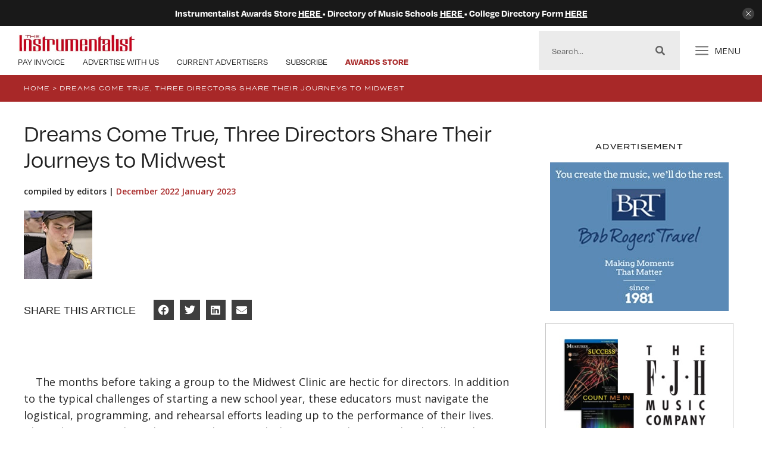

--- FILE ---
content_type: text/html; charset=UTF-8
request_url: https://theinstrumentalist.com/december-2022-january-2023/dreams-come-true-three-directors-share-their-journeys-to-midwest/
body_size: 35015
content:
<!doctype html>
<html lang="en-US">
<head>
	<meta charset="UTF-8">
		<meta name="viewport" content="width=device-width, initial-scale=1">
	<link rel="profile" href="https://gmpg.org/xfn/11">
	<meta name='robots' content='index, follow, max-image-preview:large, max-snippet:-1, max-video-preview:-1' />
	<style>img:is([sizes="auto" i], [sizes^="auto," i]) { contain-intrinsic-size: 3000px 1500px }</style>
	
	<!-- This site is optimized with the Yoast SEO plugin v23.8 - https://yoast.com/wordpress/plugins/seo/ -->
	<title>Dreams Come True, Three Directors Share Their Journeys to Midwest - The Instrumentalist</title>
	<link rel="canonical" href="https://theinstrumentalist.com/uncategorized/dreams-come-true-three-directors-share-their-journeys-to-midwest/" />
	<meta property="og:locale" content="en_US" />
	<meta property="og:type" content="article" />
	<meta property="og:title" content="Dreams Come True, Three Directors Share Their Journeys to Midwest - The Instrumentalist" />
	<meta property="og:description" content="&nbsp;&nbsp;&nbsp; The months before taking a group to the Midwest Clinic are hectic for directors. In addition to the typical challenges of starting a new school year, these educators must navigate the logistical, programming, and rehearsal efforts leading up to the performance of their lives. Three directors making the trip to Chicago with their groups [&hellip;]" />
	<meta property="og:url" content="https://theinstrumentalist.com/uncategorized/dreams-come-true-three-directors-share-their-journeys-to-midwest/" />
	<meta property="og:site_name" content="The Instrumentalist" />
	<meta property="article:published_time" content="2023-01-13T22:17:01+00:00" />
	<meta property="og:image" content="https://theinstrumentalist.com/wp-content/uploads/2023/02/midwest-tofc-pic.jpg" />
	<meta property="og:image:width" content="115" />
	<meta property="og:image:height" content="115" />
	<meta property="og:image:type" content="image/jpeg" />
	<meta name="author" content="theinstrumenta" />
	<meta name="twitter:card" content="summary_large_image" />
	<meta name="twitter:label1" content="Written by" />
	<meta name="twitter:data1" content="theinstrumenta" />
	<meta name="twitter:label2" content="Est. reading time" />
	<meta name="twitter:data2" content="29 minutes" />
	<script type="application/ld+json" class="yoast-schema-graph">{"@context":"https://schema.org","@graph":[{"@type":"Article","@id":"https://theinstrumentalist.com/uncategorized/dreams-come-true-three-directors-share-their-journeys-to-midwest/#article","isPartOf":{"@id":"https://theinstrumentalist.com/uncategorized/dreams-come-true-three-directors-share-their-journeys-to-midwest/"},"author":{"name":"theinstrumenta","@id":"https://theinstrumentalist.com/#/schema/person/29aa5ea2e424bf4ca8221a811043d538"},"headline":"Dreams Come True, Three Directors Share Their Journeys to Midwest","datePublished":"2023-01-13T22:17:01+00:00","dateModified":"2023-01-13T22:17:01+00:00","mainEntityOfPage":{"@id":"https://theinstrumentalist.com/uncategorized/dreams-come-true-three-directors-share-their-journeys-to-midwest/"},"wordCount":5844,"commentCount":0,"publisher":{"@id":"https://theinstrumentalist.com/#organization"},"image":{"@id":"https://theinstrumentalist.com/uncategorized/dreams-come-true-three-directors-share-their-journeys-to-midwest/#primaryimage"},"thumbnailUrl":"https://theinstrumentalist.com/wp-content/uploads/2023/02/midwest-tofc-pic.jpg","keywords":["Midwest Preview"],"articleSection":["December 2022 January 2023"],"inLanguage":"en-US"},{"@type":"WebPage","@id":"https://theinstrumentalist.com/uncategorized/dreams-come-true-three-directors-share-their-journeys-to-midwest/","url":"https://theinstrumentalist.com/uncategorized/dreams-come-true-three-directors-share-their-journeys-to-midwest/","name":"Dreams Come True, Three Directors Share Their Journeys to Midwest - The Instrumentalist","isPartOf":{"@id":"https://theinstrumentalist.com/#website"},"primaryImageOfPage":{"@id":"https://theinstrumentalist.com/uncategorized/dreams-come-true-three-directors-share-their-journeys-to-midwest/#primaryimage"},"image":{"@id":"https://theinstrumentalist.com/uncategorized/dreams-come-true-three-directors-share-their-journeys-to-midwest/#primaryimage"},"thumbnailUrl":"https://theinstrumentalist.com/wp-content/uploads/2023/02/midwest-tofc-pic.jpg","datePublished":"2023-01-13T22:17:01+00:00","dateModified":"2023-01-13T22:17:01+00:00","breadcrumb":{"@id":"https://theinstrumentalist.com/uncategorized/dreams-come-true-three-directors-share-their-journeys-to-midwest/#breadcrumb"},"inLanguage":"en-US","potentialAction":[{"@type":"ReadAction","target":["https://theinstrumentalist.com/uncategorized/dreams-come-true-three-directors-share-their-journeys-to-midwest/"]}]},{"@type":"ImageObject","inLanguage":"en-US","@id":"https://theinstrumentalist.com/uncategorized/dreams-come-true-three-directors-share-their-journeys-to-midwest/#primaryimage","url":"https://theinstrumentalist.com/wp-content/uploads/2023/02/midwest-tofc-pic.jpg","contentUrl":"https://theinstrumentalist.com/wp-content/uploads/2023/02/midwest-tofc-pic.jpg","width":115,"height":115},{"@type":"BreadcrumbList","@id":"https://theinstrumentalist.com/uncategorized/dreams-come-true-three-directors-share-their-journeys-to-midwest/#breadcrumb","itemListElement":[{"@type":"ListItem","position":1,"name":"Home","item":"https://theinstrumentalist.com/"},{"@type":"ListItem","position":2,"name":"Dreams Come True, Three Directors Share Their Journeys to Midwest"}]},{"@type":"WebSite","@id":"https://theinstrumentalist.com/#website","url":"https://theinstrumentalist.com/","name":"The Instrumentalist","description":"","publisher":{"@id":"https://theinstrumentalist.com/#organization"},"potentialAction":[{"@type":"SearchAction","target":{"@type":"EntryPoint","urlTemplate":"https://theinstrumentalist.com/?s={search_term_string}"},"query-input":{"@type":"PropertyValueSpecification","valueRequired":true,"valueName":"search_term_string"}}],"inLanguage":"en-US"},{"@type":"Organization","@id":"https://theinstrumentalist.com/#organization","name":"The Instrumentalist","url":"https://theinstrumentalist.com/","logo":{"@type":"ImageObject","inLanguage":"en-US","@id":"https://theinstrumentalist.com/#/schema/logo/image/","url":"https://theinstrumentalist.com/wp-content/uploads/2023/08/cropped-Screenshot-2023-08-15-at-2.34.36-PM.png","contentUrl":"https://theinstrumentalist.com/wp-content/uploads/2023/08/cropped-Screenshot-2023-08-15-at-2.34.36-PM.png","width":404,"height":115,"caption":"The Instrumentalist"},"image":{"@id":"https://theinstrumentalist.com/#/schema/logo/image/"}},{"@type":"Person","@id":"https://theinstrumentalist.com/#/schema/person/29aa5ea2e424bf4ca8221a811043d538","name":"theinstrumenta","image":{"@type":"ImageObject","inLanguage":"en-US","@id":"https://theinstrumentalist.com/#/schema/person/image/","url":"https://secure.gravatar.com/avatar/33871a02f8a0a02651967b6513ef4f8351e22ebe1ae9e2daca1801e3d704a890?s=96&d=mm&r=g","contentUrl":"https://secure.gravatar.com/avatar/33871a02f8a0a02651967b6513ef4f8351e22ebe1ae9e2daca1801e3d704a890?s=96&d=mm&r=g","caption":"theinstrumenta"},"description":"Lorem ipsum dolor sit amet, consectetur adipiscing elit. Duis molestie lorem pretium tincidunt lobortis. Nunc sed accumsan dui. Aliquam ullamcorper libero sed elit tempor vestibulum. Sed interdum pulvinar commodo. Duis nec dictum purus, sit amet pretium sem. Suspendisse scelerisque vel diam vitae ullamcorper. Quisque dapibus at tempor. In vitae massa efficitur, efficitur diam ac, auctor ipsum. Donec at tincidunt nisi. Vestibulum sit amet vulputate nulla. Nulla ac venenatis est, vel ultrices ligula. Proin ut augue turpis.","sameAs":["https://theinstrumentalist.com"],"url":"https://theinstrumentalist.com/author/theinstrumenta/"}]}</script>
	<!-- / Yoast SEO plugin. -->


<link rel="alternate" type="application/rss+xml" title="The Instrumentalist &raquo; Feed" href="https://theinstrumentalist.com/feed/" />
<script>
window._wpemojiSettings = {"baseUrl":"https:\/\/s.w.org\/images\/core\/emoji\/16.0.1\/72x72\/","ext":".png","svgUrl":"https:\/\/s.w.org\/images\/core\/emoji\/16.0.1\/svg\/","svgExt":".svg","source":{"concatemoji":"https:\/\/theinstrumentalist.com\/wp-includes\/js\/wp-emoji-release.min.js?ver=6.8.3"}};
/*! This file is auto-generated */
!function(s,n){var o,i,e;function c(e){try{var t={supportTests:e,timestamp:(new Date).valueOf()};sessionStorage.setItem(o,JSON.stringify(t))}catch(e){}}function p(e,t,n){e.clearRect(0,0,e.canvas.width,e.canvas.height),e.fillText(t,0,0);var t=new Uint32Array(e.getImageData(0,0,e.canvas.width,e.canvas.height).data),a=(e.clearRect(0,0,e.canvas.width,e.canvas.height),e.fillText(n,0,0),new Uint32Array(e.getImageData(0,0,e.canvas.width,e.canvas.height).data));return t.every(function(e,t){return e===a[t]})}function u(e,t){e.clearRect(0,0,e.canvas.width,e.canvas.height),e.fillText(t,0,0);for(var n=e.getImageData(16,16,1,1),a=0;a<n.data.length;a++)if(0!==n.data[a])return!1;return!0}function f(e,t,n,a){switch(t){case"flag":return n(e,"\ud83c\udff3\ufe0f\u200d\u26a7\ufe0f","\ud83c\udff3\ufe0f\u200b\u26a7\ufe0f")?!1:!n(e,"\ud83c\udde8\ud83c\uddf6","\ud83c\udde8\u200b\ud83c\uddf6")&&!n(e,"\ud83c\udff4\udb40\udc67\udb40\udc62\udb40\udc65\udb40\udc6e\udb40\udc67\udb40\udc7f","\ud83c\udff4\u200b\udb40\udc67\u200b\udb40\udc62\u200b\udb40\udc65\u200b\udb40\udc6e\u200b\udb40\udc67\u200b\udb40\udc7f");case"emoji":return!a(e,"\ud83e\udedf")}return!1}function g(e,t,n,a){var r="undefined"!=typeof WorkerGlobalScope&&self instanceof WorkerGlobalScope?new OffscreenCanvas(300,150):s.createElement("canvas"),o=r.getContext("2d",{willReadFrequently:!0}),i=(o.textBaseline="top",o.font="600 32px Arial",{});return e.forEach(function(e){i[e]=t(o,e,n,a)}),i}function t(e){var t=s.createElement("script");t.src=e,t.defer=!0,s.head.appendChild(t)}"undefined"!=typeof Promise&&(o="wpEmojiSettingsSupports",i=["flag","emoji"],n.supports={everything:!0,everythingExceptFlag:!0},e=new Promise(function(e){s.addEventListener("DOMContentLoaded",e,{once:!0})}),new Promise(function(t){var n=function(){try{var e=JSON.parse(sessionStorage.getItem(o));if("object"==typeof e&&"number"==typeof e.timestamp&&(new Date).valueOf()<e.timestamp+604800&&"object"==typeof e.supportTests)return e.supportTests}catch(e){}return null}();if(!n){if("undefined"!=typeof Worker&&"undefined"!=typeof OffscreenCanvas&&"undefined"!=typeof URL&&URL.createObjectURL&&"undefined"!=typeof Blob)try{var e="postMessage("+g.toString()+"("+[JSON.stringify(i),f.toString(),p.toString(),u.toString()].join(",")+"));",a=new Blob([e],{type:"text/javascript"}),r=new Worker(URL.createObjectURL(a),{name:"wpTestEmojiSupports"});return void(r.onmessage=function(e){c(n=e.data),r.terminate(),t(n)})}catch(e){}c(n=g(i,f,p,u))}t(n)}).then(function(e){for(var t in e)n.supports[t]=e[t],n.supports.everything=n.supports.everything&&n.supports[t],"flag"!==t&&(n.supports.everythingExceptFlag=n.supports.everythingExceptFlag&&n.supports[t]);n.supports.everythingExceptFlag=n.supports.everythingExceptFlag&&!n.supports.flag,n.DOMReady=!1,n.readyCallback=function(){n.DOMReady=!0}}).then(function(){return e}).then(function(){var e;n.supports.everything||(n.readyCallback(),(e=n.source||{}).concatemoji?t(e.concatemoji):e.wpemoji&&e.twemoji&&(t(e.twemoji),t(e.wpemoji)))}))}((window,document),window._wpemojiSettings);
</script>
<link rel="stylesheet" type="text/css" href="https://use.typekit.net/gdo0kru.css"><link rel='stylesheet' id='hello-elementor-theme-style-css' href='https://theinstrumentalist.com/wp-content/themes/hello-elementor/theme.min.css?ver=2.6.1' media='all' />
<link rel='stylesheet' id='jet-menu-hello-css' href='https://theinstrumentalist.com/wp-content/plugins/jet-menu/integration/themes/hello-elementor/assets/css/style.css?ver=2.2.4' media='all' />
<style id='wp-emoji-styles-inline-css'>

	img.wp-smiley, img.emoji {
		display: inline !important;
		border: none !important;
		box-shadow: none !important;
		height: 1em !important;
		width: 1em !important;
		margin: 0 0.07em !important;
		vertical-align: -0.1em !important;
		background: none !important;
		padding: 0 !important;
	}
</style>
<link rel='stylesheet' id='wp-block-library-css' href='https://theinstrumentalist.com/wp-includes/css/dist/block-library/style.min.css?ver=6.8.3' media='all' />
<style id='classic-theme-styles-inline-css'>
/*! This file is auto-generated */
.wp-block-button__link{color:#fff;background-color:#32373c;border-radius:9999px;box-shadow:none;text-decoration:none;padding:calc(.667em + 2px) calc(1.333em + 2px);font-size:1.125em}.wp-block-file__button{background:#32373c;color:#fff;text-decoration:none}
</style>
<link rel='stylesheet' id='jet-engine-frontend-css' href='https://theinstrumentalist.com/wp-content/plugins/jet-engine/assets/css/frontend.css?ver=3.1.0' media='all' />
<style id='global-styles-inline-css'>
:root{--wp--preset--aspect-ratio--square: 1;--wp--preset--aspect-ratio--4-3: 4/3;--wp--preset--aspect-ratio--3-4: 3/4;--wp--preset--aspect-ratio--3-2: 3/2;--wp--preset--aspect-ratio--2-3: 2/3;--wp--preset--aspect-ratio--16-9: 16/9;--wp--preset--aspect-ratio--9-16: 9/16;--wp--preset--color--black: #000000;--wp--preset--color--cyan-bluish-gray: #abb8c3;--wp--preset--color--white: #ffffff;--wp--preset--color--pale-pink: #f78da7;--wp--preset--color--vivid-red: #cf2e2e;--wp--preset--color--luminous-vivid-orange: #ff6900;--wp--preset--color--luminous-vivid-amber: #fcb900;--wp--preset--color--light-green-cyan: #7bdcb5;--wp--preset--color--vivid-green-cyan: #00d084;--wp--preset--color--pale-cyan-blue: #8ed1fc;--wp--preset--color--vivid-cyan-blue: #0693e3;--wp--preset--color--vivid-purple: #9b51e0;--wp--preset--gradient--vivid-cyan-blue-to-vivid-purple: linear-gradient(135deg,rgba(6,147,227,1) 0%,rgb(155,81,224) 100%);--wp--preset--gradient--light-green-cyan-to-vivid-green-cyan: linear-gradient(135deg,rgb(122,220,180) 0%,rgb(0,208,130) 100%);--wp--preset--gradient--luminous-vivid-amber-to-luminous-vivid-orange: linear-gradient(135deg,rgba(252,185,0,1) 0%,rgba(255,105,0,1) 100%);--wp--preset--gradient--luminous-vivid-orange-to-vivid-red: linear-gradient(135deg,rgba(255,105,0,1) 0%,rgb(207,46,46) 100%);--wp--preset--gradient--very-light-gray-to-cyan-bluish-gray: linear-gradient(135deg,rgb(238,238,238) 0%,rgb(169,184,195) 100%);--wp--preset--gradient--cool-to-warm-spectrum: linear-gradient(135deg,rgb(74,234,220) 0%,rgb(151,120,209) 20%,rgb(207,42,186) 40%,rgb(238,44,130) 60%,rgb(251,105,98) 80%,rgb(254,248,76) 100%);--wp--preset--gradient--blush-light-purple: linear-gradient(135deg,rgb(255,206,236) 0%,rgb(152,150,240) 100%);--wp--preset--gradient--blush-bordeaux: linear-gradient(135deg,rgb(254,205,165) 0%,rgb(254,45,45) 50%,rgb(107,0,62) 100%);--wp--preset--gradient--luminous-dusk: linear-gradient(135deg,rgb(255,203,112) 0%,rgb(199,81,192) 50%,rgb(65,88,208) 100%);--wp--preset--gradient--pale-ocean: linear-gradient(135deg,rgb(255,245,203) 0%,rgb(182,227,212) 50%,rgb(51,167,181) 100%);--wp--preset--gradient--electric-grass: linear-gradient(135deg,rgb(202,248,128) 0%,rgb(113,206,126) 100%);--wp--preset--gradient--midnight: linear-gradient(135deg,rgb(2,3,129) 0%,rgb(40,116,252) 100%);--wp--preset--font-size--small: 13px;--wp--preset--font-size--medium: 20px;--wp--preset--font-size--large: 36px;--wp--preset--font-size--x-large: 42px;--wp--preset--spacing--20: 0.44rem;--wp--preset--spacing--30: 0.67rem;--wp--preset--spacing--40: 1rem;--wp--preset--spacing--50: 1.5rem;--wp--preset--spacing--60: 2.25rem;--wp--preset--spacing--70: 3.38rem;--wp--preset--spacing--80: 5.06rem;--wp--preset--shadow--natural: 6px 6px 9px rgba(0, 0, 0, 0.2);--wp--preset--shadow--deep: 12px 12px 50px rgba(0, 0, 0, 0.4);--wp--preset--shadow--sharp: 6px 6px 0px rgba(0, 0, 0, 0.2);--wp--preset--shadow--outlined: 6px 6px 0px -3px rgba(255, 255, 255, 1), 6px 6px rgba(0, 0, 0, 1);--wp--preset--shadow--crisp: 6px 6px 0px rgba(0, 0, 0, 1);}:where(.is-layout-flex){gap: 0.5em;}:where(.is-layout-grid){gap: 0.5em;}body .is-layout-flex{display: flex;}.is-layout-flex{flex-wrap: wrap;align-items: center;}.is-layout-flex > :is(*, div){margin: 0;}body .is-layout-grid{display: grid;}.is-layout-grid > :is(*, div){margin: 0;}:where(.wp-block-columns.is-layout-flex){gap: 2em;}:where(.wp-block-columns.is-layout-grid){gap: 2em;}:where(.wp-block-post-template.is-layout-flex){gap: 1.25em;}:where(.wp-block-post-template.is-layout-grid){gap: 1.25em;}.has-black-color{color: var(--wp--preset--color--black) !important;}.has-cyan-bluish-gray-color{color: var(--wp--preset--color--cyan-bluish-gray) !important;}.has-white-color{color: var(--wp--preset--color--white) !important;}.has-pale-pink-color{color: var(--wp--preset--color--pale-pink) !important;}.has-vivid-red-color{color: var(--wp--preset--color--vivid-red) !important;}.has-luminous-vivid-orange-color{color: var(--wp--preset--color--luminous-vivid-orange) !important;}.has-luminous-vivid-amber-color{color: var(--wp--preset--color--luminous-vivid-amber) !important;}.has-light-green-cyan-color{color: var(--wp--preset--color--light-green-cyan) !important;}.has-vivid-green-cyan-color{color: var(--wp--preset--color--vivid-green-cyan) !important;}.has-pale-cyan-blue-color{color: var(--wp--preset--color--pale-cyan-blue) !important;}.has-vivid-cyan-blue-color{color: var(--wp--preset--color--vivid-cyan-blue) !important;}.has-vivid-purple-color{color: var(--wp--preset--color--vivid-purple) !important;}.has-black-background-color{background-color: var(--wp--preset--color--black) !important;}.has-cyan-bluish-gray-background-color{background-color: var(--wp--preset--color--cyan-bluish-gray) !important;}.has-white-background-color{background-color: var(--wp--preset--color--white) !important;}.has-pale-pink-background-color{background-color: var(--wp--preset--color--pale-pink) !important;}.has-vivid-red-background-color{background-color: var(--wp--preset--color--vivid-red) !important;}.has-luminous-vivid-orange-background-color{background-color: var(--wp--preset--color--luminous-vivid-orange) !important;}.has-luminous-vivid-amber-background-color{background-color: var(--wp--preset--color--luminous-vivid-amber) !important;}.has-light-green-cyan-background-color{background-color: var(--wp--preset--color--light-green-cyan) !important;}.has-vivid-green-cyan-background-color{background-color: var(--wp--preset--color--vivid-green-cyan) !important;}.has-pale-cyan-blue-background-color{background-color: var(--wp--preset--color--pale-cyan-blue) !important;}.has-vivid-cyan-blue-background-color{background-color: var(--wp--preset--color--vivid-cyan-blue) !important;}.has-vivid-purple-background-color{background-color: var(--wp--preset--color--vivid-purple) !important;}.has-black-border-color{border-color: var(--wp--preset--color--black) !important;}.has-cyan-bluish-gray-border-color{border-color: var(--wp--preset--color--cyan-bluish-gray) !important;}.has-white-border-color{border-color: var(--wp--preset--color--white) !important;}.has-pale-pink-border-color{border-color: var(--wp--preset--color--pale-pink) !important;}.has-vivid-red-border-color{border-color: var(--wp--preset--color--vivid-red) !important;}.has-luminous-vivid-orange-border-color{border-color: var(--wp--preset--color--luminous-vivid-orange) !important;}.has-luminous-vivid-amber-border-color{border-color: var(--wp--preset--color--luminous-vivid-amber) !important;}.has-light-green-cyan-border-color{border-color: var(--wp--preset--color--light-green-cyan) !important;}.has-vivid-green-cyan-border-color{border-color: var(--wp--preset--color--vivid-green-cyan) !important;}.has-pale-cyan-blue-border-color{border-color: var(--wp--preset--color--pale-cyan-blue) !important;}.has-vivid-cyan-blue-border-color{border-color: var(--wp--preset--color--vivid-cyan-blue) !important;}.has-vivid-purple-border-color{border-color: var(--wp--preset--color--vivid-purple) !important;}.has-vivid-cyan-blue-to-vivid-purple-gradient-background{background: var(--wp--preset--gradient--vivid-cyan-blue-to-vivid-purple) !important;}.has-light-green-cyan-to-vivid-green-cyan-gradient-background{background: var(--wp--preset--gradient--light-green-cyan-to-vivid-green-cyan) !important;}.has-luminous-vivid-amber-to-luminous-vivid-orange-gradient-background{background: var(--wp--preset--gradient--luminous-vivid-amber-to-luminous-vivid-orange) !important;}.has-luminous-vivid-orange-to-vivid-red-gradient-background{background: var(--wp--preset--gradient--luminous-vivid-orange-to-vivid-red) !important;}.has-very-light-gray-to-cyan-bluish-gray-gradient-background{background: var(--wp--preset--gradient--very-light-gray-to-cyan-bluish-gray) !important;}.has-cool-to-warm-spectrum-gradient-background{background: var(--wp--preset--gradient--cool-to-warm-spectrum) !important;}.has-blush-light-purple-gradient-background{background: var(--wp--preset--gradient--blush-light-purple) !important;}.has-blush-bordeaux-gradient-background{background: var(--wp--preset--gradient--blush-bordeaux) !important;}.has-luminous-dusk-gradient-background{background: var(--wp--preset--gradient--luminous-dusk) !important;}.has-pale-ocean-gradient-background{background: var(--wp--preset--gradient--pale-ocean) !important;}.has-electric-grass-gradient-background{background: var(--wp--preset--gradient--electric-grass) !important;}.has-midnight-gradient-background{background: var(--wp--preset--gradient--midnight) !important;}.has-small-font-size{font-size: var(--wp--preset--font-size--small) !important;}.has-medium-font-size{font-size: var(--wp--preset--font-size--medium) !important;}.has-large-font-size{font-size: var(--wp--preset--font-size--large) !important;}.has-x-large-font-size{font-size: var(--wp--preset--font-size--x-large) !important;}
:where(.wp-block-post-template.is-layout-flex){gap: 1.25em;}:where(.wp-block-post-template.is-layout-grid){gap: 1.25em;}
:where(.wp-block-columns.is-layout-flex){gap: 2em;}:where(.wp-block-columns.is-layout-grid){gap: 2em;}
:root :where(.wp-block-pullquote){font-size: 1.5em;line-height: 1.6;}
</style>
<link rel='stylesheet' id='hello-elementor-css' href='https://theinstrumentalist.com/wp-content/themes/hello-elementor/style.min.css?ver=2.6.1' media='all' />
<link rel='stylesheet' id='elementor-frontend-css' href='https://theinstrumentalist.com/wp-content/plugins/elementor/assets/css/frontend.min.css?ver=3.25.8' media='all' />
<link rel='stylesheet' id='elementor-post-6-css' href='https://theinstrumentalist.com/wp-content/uploads/elementor/css/post-6.css?ver=1732021005' media='all' />
<link rel='stylesheet' id='font-awesome-all-css' href='https://theinstrumentalist.com/wp-content/plugins/jet-menu/assets/public/lib/font-awesome/css/all.min.css?ver=5.12.0' media='all' />
<link rel='stylesheet' id='font-awesome-v4-shims-css' href='https://theinstrumentalist.com/wp-content/plugins/jet-menu/assets/public/lib/font-awesome/css/v4-shims.min.css?ver=5.12.0' media='all' />
<link rel='stylesheet' id='jet-menu-public-styles-css' href='https://theinstrumentalist.com/wp-content/plugins/jet-menu/assets/public/css/public.css?ver=2.2.4' media='all' />
<link rel='stylesheet' id='widget-alert-css' href='https://theinstrumentalist.com/wp-content/plugins/elementor/assets/css/widget-alert.min.css?ver=3.25.8' media='all' />
<link rel='stylesheet' id='widget-image-css' href='https://theinstrumentalist.com/wp-content/plugins/elementor/assets/css/widget-image.min.css?ver=3.25.8' media='all' />
<link rel='stylesheet' id='widget-icon-list-css' href='https://theinstrumentalist.com/wp-content/plugins/elementor/assets/css/widget-icon-list.min.css?ver=3.25.8' media='all' />
<link rel='stylesheet' id='widget-search-form-css' href='https://theinstrumentalist.com/wp-content/plugins/elementor-pro/assets/css/widget-search-form.min.css?ver=3.25.3' media='all' />
<link rel='stylesheet' id='elementor-icons-shared-0-css' href='https://theinstrumentalist.com/wp-content/plugins/elementor/assets/lib/font-awesome/css/fontawesome.min.css?ver=5.15.3' media='all' />
<link rel='stylesheet' id='elementor-icons-fa-solid-css' href='https://theinstrumentalist.com/wp-content/plugins/elementor/assets/lib/font-awesome/css/solid.min.css?ver=5.15.3' media='all' />
<link rel='stylesheet' id='widget-text-editor-css' href='https://theinstrumentalist.com/wp-content/plugins/elementor/assets/css/widget-text-editor.min.css?ver=3.25.8' media='all' />
<link rel='stylesheet' id='widget-breadcrumbs-css' href='https://theinstrumentalist.com/wp-content/plugins/elementor-pro/assets/css/widget-breadcrumbs.min.css?ver=3.25.3' media='all' />
<link rel='stylesheet' id='widget-heading-css' href='https://theinstrumentalist.com/wp-content/plugins/elementor/assets/css/widget-heading.min.css?ver=3.25.8' media='all' />
<link rel='stylesheet' id='widget-spacer-css' href='https://theinstrumentalist.com/wp-content/plugins/elementor/assets/css/widget-spacer.min.css?ver=3.25.8' media='all' />
<link rel='stylesheet' id='widget-share-buttons-css' href='https://theinstrumentalist.com/wp-content/plugins/elementor-pro/assets/css/widget-share-buttons.min.css?ver=3.25.3' media='all' />
<link rel='stylesheet' id='e-apple-webkit-css' href='https://theinstrumentalist.com/wp-content/plugins/elementor/assets/css/conditionals/apple-webkit.min.css?ver=3.25.8' media='all' />
<link rel='stylesheet' id='elementor-icons-fa-brands-css' href='https://theinstrumentalist.com/wp-content/plugins/elementor/assets/lib/font-awesome/css/brands.min.css?ver=5.15.3' media='all' />
<link rel='stylesheet' id='widget-posts-css' href='https://theinstrumentalist.com/wp-content/plugins/elementor-pro/assets/css/widget-posts.min.css?ver=3.25.3' media='all' />
<link rel='stylesheet' id='widget-post-navigation-css' href='https://theinstrumentalist.com/wp-content/plugins/elementor-pro/assets/css/widget-post-navigation.min.css?ver=3.25.3' media='all' />
<link rel='stylesheet' id='elementor-icons-css' href='https://theinstrumentalist.com/wp-content/plugins/elementor/assets/lib/eicons/css/elementor-icons.min.css?ver=5.32.0' media='all' />
<link rel='stylesheet' id='swiper-css' href='https://theinstrumentalist.com/wp-content/plugins/elementor/assets/lib/swiper/v8/css/swiper.min.css?ver=8.4.5' media='all' />
<link rel='stylesheet' id='e-swiper-css' href='https://theinstrumentalist.com/wp-content/plugins/elementor/assets/css/conditionals/e-swiper.min.css?ver=3.25.8' media='all' />
<link rel='stylesheet' id='powerpack-frontend-css' href='https://theinstrumentalist.com/wp-content/plugins/powerpack-elements/assets/css/min/frontend.min.css?ver=2.9.14' media='all' />
<link rel='stylesheet' id='e-popup-style-css' href='https://theinstrumentalist.com/wp-content/plugins/elementor-pro/assets/css/conditionals/popup.min.css?ver=3.25.3' media='all' />
<link rel='stylesheet' id='jet-blog-css' href='https://theinstrumentalist.com/wp-content/plugins/jet-blog/assets/css/jet-blog.css?ver=2.3.1' media='all' />
<link rel='stylesheet' id='elementor-post-78-css' href='https://theinstrumentalist.com/wp-content/uploads/elementor/css/post-78.css?ver=1761068950' media='all' />
<link rel='stylesheet' id='elementor-post-84-css' href='https://theinstrumentalist.com/wp-content/uploads/elementor/css/post-84.css?ver=1732021006' media='all' />
<link rel='stylesheet' id='elementor-post-191-css' href='https://theinstrumentalist.com/wp-content/uploads/elementor/css/post-191.css?ver=1732021041' media='all' />
<link rel='stylesheet' id='hello-elementor-child-style-css' href='https://theinstrumentalist.com/wp-content/themes/hello-theme-child-master/style.css?ver=1.0.0' media='all' />
<link rel='stylesheet' id='google-fonts-1-css' href='https://fonts.googleapis.com/css?family=Open+Sans%3A100%2C100italic%2C200%2C200italic%2C300%2C300italic%2C400%2C400italic%2C500%2C500italic%2C600%2C600italic%2C700%2C700italic%2C800%2C800italic%2C900%2C900italic&#038;display=auto&#038;ver=6.8.3' media='all' />
<link rel="preconnect" href="https://fonts.gstatic.com/" crossorigin><script id="jquery-core-js-extra">
var pp = {"ajax_url":"https:\/\/theinstrumentalist.com\/wp-admin\/admin-ajax.php"};
</script>
<script src="https://theinstrumentalist.com/wp-includes/js/jquery/jquery.min.js?ver=3.7.1" id="jquery-core-js"></script>
<script src="https://theinstrumentalist.com/wp-includes/js/jquery/jquery-migrate.min.js?ver=3.4.1" id="jquery-migrate-js"></script>
<link rel="https://api.w.org/" href="https://theinstrumentalist.com/wp-json/" /><link rel="alternate" title="JSON" type="application/json" href="https://theinstrumentalist.com/wp-json/wp/v2/posts/6418" /><link rel="EditURI" type="application/rsd+xml" title="RSD" href="https://theinstrumentalist.com/xmlrpc.php?rsd" />
<link rel='shortlink' href='https://theinstrumentalist.com/?p=6418' />
<link rel="alternate" title="oEmbed (JSON)" type="application/json+oembed" href="https://theinstrumentalist.com/wp-json/oembed/1.0/embed?url=https%3A%2F%2Ftheinstrumentalist.com%2Fdecember-2022-january-2023%2Fdreams-come-true-three-directors-share-their-journeys-to-midwest%2F" />
<link rel="alternate" title="oEmbed (XML)" type="text/xml+oembed" href="https://theinstrumentalist.com/wp-json/oembed/1.0/embed?url=https%3A%2F%2Ftheinstrumentalist.com%2Fdecember-2022-january-2023%2Fdreams-come-true-three-directors-share-their-journeys-to-midwest%2F&#038;format=xml" />
<!-- HFCM by 99 Robots - Snippet # 1: Google Analytics -->
<!-- Google tag (gtag.js) -->
<script async src="https://www.googletagmanager.com/gtag/js?id=G-53YPD6PRHF"></script>
<script>
  window.dataLayer = window.dataLayer || [];
  function gtag(){dataLayer.push(arguments);}
  gtag('js', new Date());

  gtag('config', 'G-53YPD6PRHF');
</script>
<!-- /end HFCM by 99 Robots -->
<meta name="generator" content="Elementor 3.25.8; features: additional_custom_breakpoints, e_optimized_control_loading; settings: css_print_method-external, google_font-enabled, font_display-auto">
<!--<script>
	jQuery(document).ready(function($) {
			// Initially hide all items except the first
			jQuery('.accordion-item ul, .sub-accordion').hide();

			// Click function for accordion title
			jQuery('.accordion-item .title').click(function() {
					// Get the next ul for this title
					var accordionContent = jQuery(this).next('ul');

					// Slide up all other accordion items
					jQuery('.accordion-item ul').not(accordionContent).slideUp();

					// Slide toggle the clicked accordion item
					accordionContent.slideToggle();
			});
	});
</script>-->

<script>
	jQuery(document).ready(function($) {
		// Initially hide all items except the first
		jQuery('.accordion-item ul').hide();
		jQuery('.sub-accordion').hide();

		// Click function for main accordion title
		jQuery('.accordion-item .title').click(function() {
			// Get the next ul for this title
			var accordionContent = jQuery(this).next('ul');

			// Slide up all other accordion items
			jQuery('.accordion-item ul').not(accordionContent).slideUp();

			// Slide toggle the clicked accordion item
			accordionContent.slideToggle();
		});

		// Click function for sub-accordion title
		jQuery('.sub-accordion').parent().find(' > .title').click(function() {
			// Get the next ul for this title
			var accordionContent = jQuery(this).next('.sub-accordion');

			// Slide up all other accordion items within the same sub-accordion
			jQuery(this).parent().find('.sub-accordion').not(accordionContent).slideUp();

			// Slide toggle the clicked accordion item
			accordionContent.slideToggle();
		});
	});
</script>

			<style>
				.e-con.e-parent:nth-of-type(n+4):not(.e-lazyloaded):not(.e-no-lazyload),
				.e-con.e-parent:nth-of-type(n+4):not(.e-lazyloaded):not(.e-no-lazyload) * {
					background-image: none !important;
				}
				@media screen and (max-height: 1024px) {
					.e-con.e-parent:nth-of-type(n+3):not(.e-lazyloaded):not(.e-no-lazyload),
					.e-con.e-parent:nth-of-type(n+3):not(.e-lazyloaded):not(.e-no-lazyload) * {
						background-image: none !important;
					}
				}
				@media screen and (max-height: 640px) {
					.e-con.e-parent:nth-of-type(n+2):not(.e-lazyloaded):not(.e-no-lazyload),
					.e-con.e-parent:nth-of-type(n+2):not(.e-lazyloaded):not(.e-no-lazyload) * {
						background-image: none !important;
					}
				}
			</style>
					<style id="wp-custom-css">
			/* Directory Gravity Forms */
.gsection_title {
	font-family: "Open Sans";
	font-weight: 600;
	font-size: 15px !important;
	margin: 20px 0px 0px 0px;
}
.gfield--type-section {
	border: none !important;
	padding: 0px !important;
}
.gfield_label {
	font-family: "degular", Sans-serif;
	font-weight: normal !important;
	font-size: 15px !important;
	line-height: 1.2em;
}
.ginput_container input,
.ginput_container select,
.ginput_container textarea {
	background-color: #ffffff;
	border-color: #D0D0D0;
	border-radius: 0px 0px 0px 0px;
	font-family: "degular", Sans-serif;
	font-size: 14px;
	font-weight: normal;
}
.ginput_container input:focus,
.ginput_container select:focus,
.ginput_container textarea:focus {
	background-color: #ffffff !important;
	border-color: #D0D0D0 !important;
	border-radius: 0px 0px 0px 0px !important;
	    box-shadow: inset 0 0 0 1px rgba(0,0,0,.1);
    outline: 0;
}
.gchoice label {
	font-family: "degular", Sans-serif;
    font-size: 14px;
    font-weight: normal;
}
.gfield--type-html p {
	padding-bottom: 0px;
    font-family: "degular", Sans-serif;
    font-size: 15px;
    font-weight: normal;
    margin-bottom: 17px;
		margin-top: 22px;
}
.gform_button {
	width: 100% !important;
	font-size: 16px !important;
	border-radius: 0px 0px 0px 0px !important;
	padding: 12px 32px 12px 32px !important;
	font-weight: 600;
	margin-top: 10px;
}
.elementor-widget-text-editor p:last-child{margin-bottom:0;}

/*Issues Listing*/

.magazine-year-listing ul{
	list-style: none;
	padding-left: 0;
	
	display: flex;
	flex-wrap: wrap;
	width: calc(100% + 20px);
	
	gap: 0 20px;
}

.magazine-year-listing ul li{
	width: calc(100% / 3 - 20px);
	padding: 15px 0px;
	
	border-style: solid;
	border-width: 0px 0px 2px 0px;
	border-color: #E9E9E9;
}

.magazine-year-listing ul li a{
	font-family: "degular", Sans-serif;
	font-size: 19px;
	font-weight: normal;
	color: var( --e-global-color-primary );
}

.magazine-year-listing .title{
	padding: 10px 0;
	border-bottom: 2px solid #ddd;
	cursor: pointer;
}

.magazine-year-listing .title h2{
	font-family: "degular", Sans-serif;
	margin-bottom: 0;
}

@media (max-width: 600px){
	.magazine-year-listing ul li{
		width: calc(100% / 2 - 20px);
	}
}

.sub-accordion h2{
	font-size: 32px;
}

/*Confirmation message*/
.gform_confirmation_message{
	text-align: center;
  font-size: 22px;
}
		</style>
		</head>
<body class="wp-singular post-template-default single single-post postid-6418 single-format-standard wp-custom-logo wp-theme-hello-elementor wp-child-theme-hello-theme-child-master jet-desktop-menu-active elementor-default elementor-kit-6 elementor-page-191">


<a class="skip-link screen-reader-text" href="#content">
	Skip to content</a>

		<div data-elementor-type="header" data-elementor-id="78" class="elementor elementor-78 elementor-location-header" data-elementor-post-type="elementor_library">
					<section class="elementor-section elementor-top-section elementor-element elementor-element-0098934 elementor-section-full_width elementor-section-height-default elementor-section-height-default" data-id="0098934" data-element_type="section">
						<div class="elementor-container elementor-column-gap-no">
					<div class="elementor-column elementor-col-100 elementor-top-column elementor-element elementor-element-8e73539" data-id="8e73539" data-element_type="column">
			<div class="elementor-widget-wrap elementor-element-populated">
						<div class="elementor-element elementor-element-68b3828 custom-alert-title-space elementor-alert-info elementor-widget elementor-widget-global elementor-global-163 elementor-widget-alert" data-id="68b3828" data-element_type="widget" data-widget_type="alert.default">
				<div class="elementor-widget-container">
					<div class="elementor-alert" role="alert">

						<span class="elementor-alert-title"><center>Instrumentalist Awards Store <u><a href="https://store.theinstrumentalist.com/">HERE </a></u>• Directory of Music Schools  <u><a href="https://theinstrumentalist.com/directories/directory-of-music-schools-2025/">HERE </a></u>• College Directory Form  <u><a href="https://theinstrumentalist.com/directories/directory-of-music-schools/directory-of-music-schools-form/">HERE </a></u></span>
			
			
						<button type="button" class="elementor-alert-dismiss">
				<svg xmlns="http://www.w3.org/2000/svg" width="21" height="21" viewBox="0 0 21 21"><g id="Group_8" data-name="Group 8" transform="translate(-1336 -13)"><g id="Group_9" data-name="Group 9"><circle id="Ellipse_1" data-name="Ellipse 1" cx="10.5" cy="10.5" r="10.5" transform="translate(1336 13)" fill="#fff" opacity="0.173"></circle><path id="Path_1" data-name="Path 1" d="M1289.712,116.2l7.584,7.584" transform="translate(52.996 -96.494)" fill="none" stroke="#fff" stroke-linecap="round" stroke-width="1"></path><path id="Path_2" data-name="Path 2" d="M0,0,7.584,7.584" transform="translate(1350.292 19.708) rotate(90)" fill="none" stroke="#fff" stroke-linecap="round" stroke-width="1"></path></g></g></svg>				<span class="elementor-screen-only">Dismiss this alert.</span>
			</button>
			
		</div>
				</div>
				</div>
					</div>
		</div>
					</div>
		</section>
				<section class="elementor-section elementor-top-section elementor-element elementor-element-779b738 elementor-section-content-middle elementor-section-full_width elementor-section-height-default elementor-section-height-default" data-id="779b738" data-element_type="section" id="top">
						<div class="elementor-container elementor-column-gap-default">
					<div class="elementor-column elementor-col-50 elementor-top-column elementor-element elementor-element-6a97c68" data-id="6a97c68" data-element_type="column">
			<div class="elementor-widget-wrap elementor-element-populated">
						<div class="elementor-element elementor-element-9a8272b elementor-widget__width-auto elementor-widget elementor-widget-image" data-id="9a8272b" data-element_type="widget" data-widget_type="image.default">
				<div class="elementor-widget-container">
														<a href="https://theinstrumentalist.com">
							<img width="201" height="37" src="https://theinstrumentalist.com/wp-content/uploads/2022/11/The-Instrumentalist-Logo.svg" class="attachment-large size-large wp-image-81" alt="" />								</a>
													</div>
				</div>
				<div class="elementor-element elementor-element-3d6cb1a elementor-icon-list--layout-inline elementor-widget__width-auto elementor-hidden-tablet elementor-hidden-mobile elementor-list-item-link-full_width elementor-widget elementor-widget-icon-list" data-id="3d6cb1a" data-element_type="widget" data-widget_type="icon-list.default">
				<div class="elementor-widget-container">
					<ul class="elementor-icon-list-items elementor-inline-items">
							<li class="elementor-icon-list-item elementor-inline-item">
											<a href="https://theinstrumentalist.com/invoice-payments/">

											<span class="elementor-icon-list-text">PAY INVOICE</span>
											</a>
									</li>
								<li class="elementor-icon-list-item elementor-inline-item">
											<a href="https://theinstrumentalist.com/pages-the-instrumentalist-advertising-information/">

											<span class="elementor-icon-list-text">Advertise With Us</span>
											</a>
									</li>
								<li class="elementor-icon-list-item elementor-inline-item">
											<a href="https://theinstrumentalist.com/current-advertisers/">

											<span class="elementor-icon-list-text">Current Advertisers</span>
											</a>
									</li>
								<li class="elementor-icon-list-item elementor-inline-item">
											<a href="http://magazine.theinstrumentalist.com/">

											<span class="elementor-icon-list-text">Subscribe</span>
											</a>
									</li>
								<li class="elementor-icon-list-item elementor-inline-item">
											<a href="https://store.theinstrumentalist.com/" target="_blank">

											<span class="elementor-icon-list-text"><span style="font-weight:600;color:#A82828">AWARDS STORE</span></span>
											</a>
									</li>
						</ul>
				</div>
				</div>
					</div>
		</div>
				<div class="elementor-column elementor-col-50 elementor-top-column elementor-element elementor-element-67bd89e" data-id="67bd89e" data-element_type="column">
			<div class="elementor-widget-wrap elementor-element-populated">
						<div class="elementor-element elementor-element-cbd7344 elementor-widget__width-initial elementor-hidden-tablet elementor-hidden-mobile customserchbtn elementor-search-form--skin-classic elementor-search-form--button-type-icon elementor-search-form--icon-search elementor-widget elementor-widget-search-form" data-id="cbd7344" data-element_type="widget" data-settings="{&quot;skin&quot;:&quot;classic&quot;}" data-widget_type="search-form.default">
				<div class="elementor-widget-container">
					<search role="search">
			<form class="elementor-search-form" action="https://theinstrumentalist.com" method="get">
												<div class="elementor-search-form__container">
					<label class="elementor-screen-only" for="elementor-search-form-cbd7344">Search</label>

					
					<input id="elementor-search-form-cbd7344" placeholder="Search..." class="elementor-search-form__input" type="search" name="s" value="">
					
											<button class="elementor-search-form__submit" type="submit" aria-label="Search">
															<i aria-hidden="true" class="fas fa-search"></i>								<span class="elementor-screen-only">Search</span>
													</button>
					
									</div>
			</form>
		</search>
				</div>
				</div>
				<div class="elementor-element elementor-element-78e7659 elementor-search-form--skin-full_screen elementor-widget__width-auto elementor-hidden-desktop elementor-widget elementor-widget-search-form" data-id="78e7659" data-element_type="widget" data-settings="{&quot;skin&quot;:&quot;full_screen&quot;}" data-widget_type="search-form.default">
				<div class="elementor-widget-container">
					<search role="search">
			<form class="elementor-search-form" action="https://theinstrumentalist.com" method="get">
												<div class="elementor-search-form__toggle" tabindex="0" role="button">
					<i aria-hidden="true" class="fas fa-search"></i>					<span class="elementor-screen-only">Search</span>
				</div>
								<div class="elementor-search-form__container">
					<label class="elementor-screen-only" for="elementor-search-form-78e7659">Search</label>

					
					<input id="elementor-search-form-78e7659" placeholder="Search..." class="elementor-search-form__input" type="search" name="s" value="">
					
					
										<div class="dialog-lightbox-close-button dialog-close-button" role="button" tabindex="0">
						<i aria-hidden="true" class="eicon-close"></i>						<span class="elementor-screen-only">Close this search box.</span>
					</div>
									</div>
			</form>
		</search>
				</div>
				</div>
				<div class="elementor-element elementor-element-64284b1 elementor-widget__width-auto elementor-hidden-tablet elementor-hidden-mobile custom-mnu-btn elementor-icon-list--layout-traditional elementor-list-item-link-full_width elementor-widget elementor-widget-icon-list" data-id="64284b1" data-element_type="widget" data-widget_type="icon-list.default">
				<div class="elementor-widget-container">
					<ul class="elementor-icon-list-items">
							<li class="elementor-icon-list-item">
											<a href="#elementor-action%3Aaction%3Dpopup%3Aopen%26settings%3DeyJpZCI6IjEyMiIsInRvZ2dsZSI6ZmFsc2V9">

												<span class="elementor-icon-list-icon">
							<svg xmlns="http://www.w3.org/2000/svg" width="23.706" height="16.105" viewBox="0 0 23.706 16.105"><g id="Group_10" data-name="Group 10" transform="translate(-1267.794 -70.711)"><line id="Line_2" data-name="Line 2" x2="21.706" transform="translate(1268.794 71.711)" fill="none" stroke="#707070" stroke-linecap="round" stroke-width="2"></line><line id="Line_3" data-name="Line 3" x2="21.706" transform="translate(1268.794 78.763)" fill="none" stroke="#707070" stroke-linecap="round" stroke-width="2"></line><line id="Line_4" data-name="Line 4" x2="21.706" transform="translate(1268.794 85.816)" fill="none" stroke="#707070" stroke-linecap="round" stroke-width="2"></line></g></svg>						</span>
										<span class="elementor-icon-list-text">MENU</span>
											</a>
									</li>
						</ul>
				</div>
				</div>
				<div class="elementor-element elementor-element-e2107ed elementor-widget__width-auto elementor-hidden-desktop custom-mobile-menu-btn elementor-icon-list--layout-traditional elementor-list-item-link-full_width elementor-widget elementor-widget-icon-list" data-id="e2107ed" data-element_type="widget" data-widget_type="icon-list.default">
				<div class="elementor-widget-container">
					<ul class="elementor-icon-list-items">
							<li class="elementor-icon-list-item">
											<a href="#elementor-action%3Aaction%3Dpopup%3Aopen%26settings%3DeyJpZCI6IjEzMSIsInRvZ2dsZSI6ZmFsc2V9">

												<span class="elementor-icon-list-icon">
							<svg xmlns="http://www.w3.org/2000/svg" width="23.706" height="16.105" viewBox="0 0 23.706 16.105"><g id="Group_10" data-name="Group 10" transform="translate(-1267.794 -70.711)"><line id="Line_2" data-name="Line 2" x2="21.706" transform="translate(1268.794 71.711)" fill="none" stroke="#707070" stroke-linecap="round" stroke-width="2"></line><line id="Line_3" data-name="Line 3" x2="21.706" transform="translate(1268.794 78.763)" fill="none" stroke="#707070" stroke-linecap="round" stroke-width="2"></line><line id="Line_4" data-name="Line 4" x2="21.706" transform="translate(1268.794 85.816)" fill="none" stroke="#707070" stroke-linecap="round" stroke-width="2"></line></g></svg>						</span>
										<span class="elementor-icon-list-text">MENU</span>
											</a>
									</li>
						</ul>
				</div>
				</div>
					</div>
		</div>
					</div>
		</section>
				</div>
				<div data-elementor-type="single-post" data-elementor-id="191" class="elementor elementor-191 elementor-location-single post-6418 post type-post status-publish format-standard has-post-thumbnail hentry category-december-2022-january-2023 tag-midwest-preview" data-elementor-post-type="elementor_library">
					<section class="elementor-section elementor-top-section elementor-element elementor-element-41a7831 elementor-section-boxed elementor-section-height-default elementor-section-height-default" data-id="41a7831" data-element_type="section" data-settings="{&quot;background_background&quot;:&quot;classic&quot;}">
						<div class="elementor-container elementor-column-gap-default">
					<div class="elementor-column elementor-col-100 elementor-top-column elementor-element elementor-element-5073ca6" data-id="5073ca6" data-element_type="column">
			<div class="elementor-widget-wrap elementor-element-populated">
						<div class="elementor-element elementor-element-5d3ff89 elementor-widget elementor-widget-breadcrumbs" data-id="5d3ff89" data-element_type="widget" data-widget_type="breadcrumbs.default">
				<div class="elementor-widget-container">
			<p id="breadcrumbs"><span><span><a href="https://theinstrumentalist.com/">Home</a></span> &gt; <span class="breadcrumb_last" aria-current="page">Dreams Come True, Three Directors Share Their Journeys to Midwest</span></span></p>		</div>
				</div>
					</div>
		</div>
					</div>
		</section>
				<section class="elementor-section elementor-top-section elementor-element elementor-element-b70c9f9 elementor-section-boxed elementor-section-height-default elementor-section-height-default" data-id="b70c9f9" data-element_type="section" data-settings="{&quot;background_background&quot;:&quot;classic&quot;}">
						<div class="elementor-container elementor-column-gap-default">
					<div class="elementor-column elementor-col-66 elementor-top-column elementor-element elementor-element-7c1a3bd" data-id="7c1a3bd" data-element_type="column">
			<div class="elementor-widget-wrap elementor-element-populated">
						<div class="elementor-element elementor-element-631dc55 elementor-widget elementor-widget-theme-post-title elementor-page-title elementor-widget-heading" data-id="631dc55" data-element_type="widget" data-widget_type="theme-post-title.default">
				<div class="elementor-widget-container">
			<h1 class="elementor-heading-title elementor-size-default">Dreams Come True, Three Directors Share Their Journeys to Midwest</h1>		</div>
				</div>
				<div class="elementor-element elementor-element-3f92cd3 elementor-widget elementor-widget-text-editor" data-id="3f92cd3" data-element_type="widget" data-widget_type="text-editor.default">
				<div class="elementor-widget-container">
							compiled by editors | <a href="https://theinstrumentalist.com/category/december-2022-january-2023/">December 2022 January 2023</a>						</div>
				</div>
				<div class="elementor-element elementor-element-06fd4f3 print-hidden elementor-widget elementor-widget-theme-post-featured-image elementor-widget-image" data-id="06fd4f3" data-element_type="widget" data-widget_type="theme-post-featured-image.default">
				<div class="elementor-widget-container">
													<img width="115" height="115" src="https://theinstrumentalist.com/wp-content/uploads/2023/02/midwest-tofc-pic.jpg" class="attachment-large size-large wp-image-6419" alt="" />													</div>
				</div>
				<div class="elementor-element elementor-element-e2f2f43 elementor-widget__width-auto elementor-widget-mobile__width-inherit print-hidden elementor-widget elementor-widget-heading" data-id="e2f2f43" data-element_type="widget" data-widget_type="heading.default">
				<div class="elementor-widget-container">
			<h2 class="elementor-heading-title elementor-size-default">SHARE THIS ARTICLE</h2>		</div>
				</div>
				<div class="elementor-element elementor-element-7c5d9b3 elementor-widget__width-initial elementor-widget-mobile__width-inherit elementor-widget elementor-widget-spacer" data-id="7c5d9b3" data-element_type="widget" data-widget_type="spacer.default">
				<div class="elementor-widget-container">
					<div class="elementor-spacer">
			<div class="elementor-spacer-inner"></div>
		</div>
				</div>
				</div>
				<div class="elementor-element elementor-element-d55cf89 elementor-share-buttons--view-icon elementor-share-buttons--skin-minimal elementor-share-buttons--color-custom elementor-widget__width-auto print-hidden elementor-share-buttons--shape-square elementor-grid-0 elementor-widget elementor-widget-share-buttons" data-id="d55cf89" data-element_type="widget" data-widget_type="share-buttons.default">
				<div class="elementor-widget-container">
					<div class="elementor-grid">
								<div class="elementor-grid-item">
						<div
							class="elementor-share-btn elementor-share-btn_facebook"
							role="button"
							tabindex="0"
							aria-label="Share on facebook"
						>
															<span class="elementor-share-btn__icon">
								<i class="fab fa-facebook" aria-hidden="true"></i>							</span>
																				</div>
					</div>
									<div class="elementor-grid-item">
						<div
							class="elementor-share-btn elementor-share-btn_twitter"
							role="button"
							tabindex="0"
							aria-label="Share on twitter"
						>
															<span class="elementor-share-btn__icon">
								<i class="fab fa-twitter" aria-hidden="true"></i>							</span>
																				</div>
					</div>
									<div class="elementor-grid-item">
						<div
							class="elementor-share-btn elementor-share-btn_linkedin"
							role="button"
							tabindex="0"
							aria-label="Share on linkedin"
						>
															<span class="elementor-share-btn__icon">
								<i class="fab fa-linkedin" aria-hidden="true"></i>							</span>
																				</div>
					</div>
									<div class="elementor-grid-item">
						<div
							class="elementor-share-btn elementor-share-btn_email"
							role="button"
							tabindex="0"
							aria-label="Share on email"
						>
															<span class="elementor-share-btn__icon">
								<i class="fas fa-envelope" aria-hidden="true"></i>							</span>
																				</div>
					</div>
						</div>
				</div>
				</div>
				<div class="elementor-element elementor-element-9391267 elementor-widget elementor-widget-theme-post-content" data-id="9391267" data-element_type="widget" data-widget_type="theme-post-content.default">
				<div class="elementor-widget-container">
			<p><span style=""><br />
</span></p>
<div><strong><span style="">&nbsp;&nbsp;&nbsp; The months before taking a group to the Midwest  Clinic are hectic for directors. In addition to the typical challenges  of starting a new school year, these educators must navigate the  logistical, programming, and rehearsal efforts leading up to the  performance of their lives. Three directors making the trip to Chicago  with their groups this December kindly took time to discuss the years of  preparation and dedication that led their programs to this moment.</span></strong><span style=""><br />
</span></div>
<div><span style="color: rgb(0, 51, 102);"><span style="font-family: Tahoma;"><strong><br />
</strong></span></span></div>
<div><span style="color: rgb(0, 51, 102);"><span style="font-family: Tahoma;"><strong>The William Mason High School <br />
Wind Symphony, Mason, Ohio<br />
Directed by Edward F. Protzman</strong></span></span><span style=""></p>
<p><span style="color: rgb(0, 51, 102);"><span style="font-family: Tahoma;"><strong>The Program and Community</strong></span></span><br />
&nbsp;&nbsp;&nbsp; Mason has grown a lot in the last 20 years. It is a very supportive  community. Before I came to the school, I attended two performances by  their groups at Midwest in 2004 and 2016 and really admired the program.  The marching band also has a great history of making Grand National  Finals one year. When an opportunity to lead the program came up, I  threw my hat in the ring and was fortunate enough to get the position. I  felt honored to join a program with such a great history, just a big  program with lots of success. We came out of COVID with a really strong  group of players, and the director team decided to submit an audition  recording for Midwest. In preparation for that, we worked with some of  our musical mentors, including Richard Floyd and James Keene, both of  whom were supposed to guest conduct on our concert. (Unfortunately,  James Keene passed away this summer, a sad moment for us.) We also  worked a lot with Freddy Martin. We knew the timing was right, so we  auditioned and were accepted. It is my first time taking a group to  Midwest and the third for the program. </p>
<p><span style="color: rgb(0, 51, 102);"><span style="font-family: Tahoma;"><strong>Preparing</strong></span></span><br />
&nbsp;&nbsp;&nbsp; While planning our rehearsals for Midwest, I worried about how busy the  marching band gets in October and November with Grand Nationals and BOA  regionals. I gave students a summer assignment to learn the hardest  piece on our Midwest program. Each player sent me several recordings  over the summer, and that gave us a great start. When school began, we  had already learned our Grade 6 piece. About every other week, we have  an extra afterschool rehearsal on Wednesdays, the day our marching band  does not rehearse. So, we have had some extra rehearsals but not a  significant amount. I had to pick literature carefully to fit this group  of students so when it gets really busy with Grand Nationals, we can  still get a lot accomplished.</p>
<p><span style="color: rgb(0, 51, 102);"><span style="font-family: Tahoma;"><strong>The Role of Marching in the Program</strong></span></span><br />
&nbsp;&nbsp;&nbsp; Because marching is so high profile here, it draws students into the  program. Once they join, we work to elevate their interest and  enthusiasm for playing in great concert ensembles. The program has five  concert bands, so players have a chance to work their way up. At Mason  it is a synergistic relationship, and we don&rsquo;t treat one type of  ensemble as more important than the other. We try to do both well. We  also make sure that our teaching techniques are consistent across the  ensembles. When students are in marching band, they are still developing  their concert skills because we are not teaching different  philosophies. <br />
&nbsp;&nbsp;&nbsp; Our high school is quite large at 3,600 students, but there is still a  small-town feel downtown. There are two local parades, and the town  loves having us perform for these. We also have a really diverse  community because there are a couple of big corporations in town. We  have all of these great influences, and everybody works well together.  It is a unique, dynamic place where the arts are well supported. </p>
<p><img fetchpriority="high" decoding="async" src="https://theinstrumentalist.com/wp-content/uploads/migration/20220907_002_highres.jpg" alt="" width="500" vspace="5" height="333" /></p>
<p><span style="color: rgb(0, 51, 102);"><span style="font-family: Tahoma;"><strong>Greatest Strengths of Mason Bands</strong></span></span><br />
&nbsp;&nbsp;&nbsp; Our tone and sound are real strengths and a primary focus of our work on  fundamentals throughout the program. We constantly seek that great  characteristic darker sound. Developing an understanding of how a great  professional flute or trumpet sounds is essential. We emphasize that  quite often, especially in the lower classes. <br />
&nbsp;&nbsp;&nbsp; Our classes average about 70 minutes, and 30 minutes of all our of  classes from lowest to highest are spent on fundamentals. In the top  ensemble, we listen to professionals play solos because it is a great  way to teach musicality. We are fortunate to have multiple band  directors and can spend considerable time in sectionals.<br />
&nbsp;&nbsp;&nbsp; We are lucky to have private teachers to give lessons in the building,  and we try to select players who offer students a great sound model. We  do a lot of singing and solfeggio in the upper groups and find that  internalizing that sound is helpful. Even if students don&rsquo;t have it  right away, they know what it is and can work towards it. </p>
<p><span style="color: rgb(0, 51, 102);"><span style="font-family: Tahoma;"><strong>Pandemic Lessons</strong></span></span><br />
&nbsp;&nbsp;&nbsp; We implemented many things during COVID that have stuck with the  program. Students made frequent recordings for us to document their work  during that time, and we have kept that approach. Often the upper group  will have a recording due prior to rehearsing a piece. This prepares  them to work on it right away. We have also been reminded to value every  minute we have in the classroom with the students because it is not  guaranteed. </p>
<p><span style="color: rgb(0, 51, 102);"><span style="font-family: Tahoma;"><strong>Special Pieces on the Midwest Program</strong></span></span><br />
&nbsp;&nbsp;&nbsp; Composer Onsby Rose has written a commission dedicated to my father, who  was a musician and passed away a while ago. It is a wonderful piece  that will close our concert. We also chose a really beautiful piece  called <em>Safely Rest</em> by Ohio-based composer Nicole Piunno. She didn&rsquo;t  compose it for us, but it is a wonderful newer piece that combines <em> Amazing Grace</em> and <em>Taps</em>. Richard Floyd is going to conduct that. The kids  really love this piece. <br />
&nbsp;&nbsp;&nbsp; Our soloist is saxophone professor James Bunte from the University of  Cincinnati College-Conservatory of Music. We are playing a piece by John  Williams from the movie <em>Catch Me If You Can</em> that is really fun and  jazzy. It is called <em>Escapades for Alto Saxophone and Concert Band</em>, and  we are doing the 3rd movement, <em>Joyride</em>, which is bright, happy, and  different from most concertos. </p>
<p><span style="color: rgb(0, 51, 102);"><span style="font-family: Tahoma;"><strong>Decision to Direct</strong></span></span><br />
&nbsp;&nbsp;&nbsp; When I was an undergraduate, I was hoping to be an orchestral  percussionist. I had the pleasure of working with Willis Rapp, an  amazing educator and percussionist, who changed my mind and made me want  to become a band director. Once Will worked with me as a mentor, I  never looked back. </p>
<p><span style="color: rgb(0, 51, 102);"><span style="font-family: Tahoma;"><strong>Early Teaching Lessons</strong></span></span><br />
&nbsp;&nbsp;&nbsp; When I started out, my first directing job was at a program where the  previous director had been there for 30 years. He was an incredible but  stern director, so in my early days as a conductor, I thought I had to  control everything. The older I get, the more I realize that  contributions from students and other staff members are what make a  program educationally sound and vibrant. <br />
&nbsp;&nbsp;&nbsp; My biggest recommendation to younger directors is to find great mentors.  I have been so lucky to fall into situations where different people  have worked with my programs and helped me learn. For the last six years  at Mason, Cheryl and Richard Floyd have come in every year to work with  our bands, and Richard has become one of my biggest musical influences.  It is so rewarding that he will be conducting on our concert. </p>
<p><span style="color: rgb(0, 51, 102);"><span style="font-family: Tahoma;"><strong>My First Visit to Midwest</strong></span></span><br />
&nbsp;&nbsp;&nbsp; The first time I went, it really blew my mind. I remember going in to  hear the concerts and thinking, &ldquo;Oh my gosh, I don&rsquo;t know how to get my  band to sound like this. I probably will never be in a program that  plays at this level.&rdquo; That was the start of my journey, and I have been  back almost every year. As I have learned and figured out what is going  on, taking my group to Midwest started to seem possible. Midwest has  been a huge factor in my growth and development. </p>
<p><span style="color: rgb(0, 51, 102);"><span style="font-family: Tahoma;"><strong>Choosing Great Music</strong></span></span><br />
&nbsp;&nbsp;&nbsp; Repertoire is really important to me. I was lucky enough to complete an  Artist&rsquo;s Diploma at the University of Calgary. They used to have this  summers-only masters program, and we had many great visitors. Frank  Battisti was the first person I heard talk about the value of  high-quality music. It is not necessarily that I want students to play  certain pieces, but I work hard to make sure that anything we invest  time in has a deeper meaning or historical background that we can teach  and players can grasp.<br />
&nbsp;&nbsp;&nbsp; Four years ago at the National Concert Band Festival, we played <em>Music  for Prague 1968</em> by Karel Husa, and I wasn&rsquo;t sure if students would buy  into it. They loved the history of it and learning about what was  happening in Europe at the time. When we do a piece, we try to find  something where we can teach a little bit more about it. For our big  piece at Midwest, we are performing Paul Dooley&rsquo;s <em>Masks and Machines</em>,  which is based on Bauhaus art combined with Renaissance music, and we  discussed those aspects in class. I try to make sure that they are  exposed to Grainger and Holst, but band music has taken such a turn in  the last 20 years. There are some incredible new composers out there. We  really vet everything we play to make sure it is a high-quality piece  of music. </p>
<p><span style="color: rgb(0, 51, 102);"><span style="font-family: Tahoma;"><strong>Borrowed Ideas</strong></span></span><br />
&nbsp;&nbsp;&nbsp; I definitely have stolen many of Richard Floyd&rsquo;s catchphrases; he has so  many important ones. We often repeat his statement that &ldquo;Bands that  breathe together play together.&rdquo; That seems so simple, but it is true.  If the first note isn&rsquo;t great, it can almost not matter what comes next.  <br />
&nbsp;&nbsp;&nbsp; We also used ideas from Freddy Martin in our teaching. His advice is to  achieve consistency in everything you do. He says &ldquo;The difference in  groups is the groups that never, the groups that sometimes, and the  groups that always.&rdquo; Groups that never play with good support, groups  that sometimes play with good support, and groups that always play with  good support. We have that posted in our rehearsal room. You can apply  that to just about any area of music. </p>
<p><span style="color: rgb(0, 51, 102);"><span style="font-family: Tahoma;"><strong>Unforgettable Memories</strong></span></span><br />
&nbsp;&nbsp;&nbsp; I am amazed at the quality and maturity of our students. They have never  complained about extra rehearsals or playing tests. They understand  what we are trying to do, and their love for music carries them through  any difficulties.<br />
&nbsp;&nbsp;&nbsp; The most memorable moment in our preparations for Midwest happened when  Richard Floyd was here conducting, and Nicole Piunno was here for her  composition. It was so stimulating to have a conductor and a composer in  the room at the same time. We decided early on and put in writing that  the most important thing about the Midwest trip was going to be their  experience. We haven&rsquo;t let the grind of trying to play something  perfectly or having the most incredible-sounding band get in the way of  that. We are focusing on students having an amazing experience  throughout the process. </span><span style=""><br />
</span></div>
<div>&nbsp;</div>
<div style="text-align: center;"><span style="">&#8212;</span></div>
<div>&nbsp;</div>
<div><span style=""><img decoding="async" src="https://theinstrumentalist.com/wp-content/uploads/migration/mason-director.jpg" alt="" width="200" vspace="5" height="280" /></p>
<p>&nbsp;&nbsp;&nbsp; Edward F. Protzman is Director of Bands at William  Mason High School in Ohio. His ensembles have been selected to perform  at music conferences in Ohio, Kansas, and Pennsylvania, and at the Music  for All National Concert Band Festival. He earned degrees from Moravian  College and Kutztown University (both in Pennsylvania) and a Graduate  Diploma in Wind Conducting from the University of Calgary in Alberta,  Canada. He is a candidate for the Doctorate of Music Education degree at  Liberty University in Virginia. <br />
</span></div>
<div style="text-align: center;">&nbsp;</div>
<div style="text-align: center;"><span style="">&#8212; </span></div>
<div>&nbsp;</div>
<div><span style="color: rgb(0, 51, 102);"><span style="font-family: Tahoma;"><strong>Creek Valley Honor Winds <br />
Carrollton, Texas<br />
Directed by Kim Hawbaker-Cooley</strong></span></span><span style=""></p>
<p><span style="color: rgb(0, 51, 102);"><span style="font-family: Tahoma;"><strong>The Program</strong></span></span><br />
&nbsp;&nbsp;&nbsp; Creek Valley Middle School has 570 students with close to 190 kids in  two performing bands and a beginner band. The surrounding community is  very diverse and fairly middle class. There are lots of challenges on  our campus, but at the same time we have really good kids. Everyone is  very supportive of the band program, so I am fortunate. </p>
<p><span style="color: rgb(0, 51, 102);"><span style="font-family: Tahoma;"><strong>Returning to Midwest</strong></span></span><br />
&nbsp;&nbsp;&nbsp; We were invited to Midwest in 2016 with the Creek Valley Honor Winds,  and I thought we should keep prepping for opportunities like this. I  applied for 2022, and we were lucky to be picked. I keep trying to  explain to students the magnitude of this, but right now they are just  middle school kids who are excited about a trip to Chicago and having  fun with their friends. <br />
&nbsp;&nbsp;&nbsp; Carol Brittin-Chambers came out and worked with the group. They all got  her autograph, so that was one glimpse that this is something different.  We are going to have William Owens out to work on his piece as well. We  just finished with Region and District auditions, so as the Midwest  gets closer, the reality will start setting in. <br />
&nbsp;&nbsp;&nbsp; When we went in 2016, I will never forget the receiving line after the  concert. People were so genuinely nice. I was overwhelmed by that. The  level of support for my kids, and the kind words were amazing.</p>
<p><span style="color: rgb(0, 51, 102);"><span style="font-family: Tahoma;"><strong>Pieces on the Concert</strong></span></span><br />
&nbsp;&nbsp;&nbsp; With all of my programming, especially both times at Midwest, I try to  reach out to everyone with the music. I have some old, some new, some  angry, some happy, something for everyone in the audience. I am  particularly excited about a commission by Eric Rath. I went to West  Texas A&amp;M with Eric and know him really well. When Hebron High  School (the school my students feed into) went to Midwest in 2010, he  wrote Oracle for them. That composition was a big hit, and he has always  wanted to do a middle school version. <em>Soothsayer</em> is his vision of a  sequel to <em>Oracle</em>.</p>
<p><span style="color: rgb(0, 51, 102);"><span style="font-family: Tahoma;"><strong>A Career Turning Point</strong></span></span><br />
&nbsp;&nbsp;&nbsp; I didn&rsquo;t realize I wanted to be a band director until my third year of  college. I was a music therapy major, but after some practicums I  realized I did not like it and decided to become a band director. I  student-taught with Andy Sealy, the director at Hebron. After I finished  my student teaching, I felt I didn&rsquo;t know enough and got my master&rsquo;s at  West Texas A&amp;M where I was Dr. Garner&rsquo;s graduate assistant. I  really applied myself, especially on learning how the instruments  worked. My husband, who is also a band director, and I would go to the  library and dig out every Instrumentalist magazine. We had binders full  of instrumental techniques. I owe a huge part of my career to your  articles. </p>
<p><span style="color: rgb(0, 51, 102);"><span style="font-family: Tahoma;"><strong>Lessons Learned</strong></span></span><br />
&nbsp;&nbsp;&nbsp; When I was really young, I didn&rsquo;t fully understand warmups because as a  flutist, I could put the instrument up to my face and play whatever  I&#8200;wanted. Going through band in high school, no one ever explained why  we had to do group warmups and what we were trying to accomplish. That  was a big moment for me, learning how to listen and what to listen for.  When you are young, you only hear your part. Now, when we are playing  Concert F for a warmup, I might tell the band to balance to the  euphoniums. Make sure you can hear the euphoniums. If you can&rsquo;t hear  them you are playing too loud. We just play around with that in warmup  and that helps quite a bit. Thinking outside your instrument also  includes listening to note starts and releases. I am still struggling  with note releases. Hopefully, I am getting better at that. <br />
&nbsp;&nbsp;&nbsp; I also wish I had reached out to experienced directors more when I was  first starting out. There is such a wealth of knowledge, but I worry  that I will bother someone by asking questions. In reality, they are  almost always happy to help. I am a shy person, so talking to strangers  is not in my comfort zone. I wish I had stepped outside of my box more  and quizzed people on what they did.<br />
&nbsp;&nbsp;&nbsp; Veteran Texas director Cindy Lansford has been hugely helpful to me.  When I went to Creek Valley, I called her immediately and asked if she  would be my mentor. She said yes and having her in my band hall made me  think differently about things like what I hear in rehearsal compared  with what I should hearing. She has taken me under her wing and made me a  better teacher. <br />
&nbsp;&nbsp;&nbsp; John Benzer has also been a huge mentor, and he and Cindy Lansford are  both conducting on my Midwest concert. As a young teacher, I knew a lot  about instrument technique but not as much as I wanted to know about  ensemble skills. I feel that learning how to develop a cohesive ensemble  sound was the biggest hole in my early years of teaching. </p>
<p><img decoding="async" src="https://theinstrumentalist.com/wp-content/uploads/migration/DSC00175.jpg" alt="" width="500" vspace="5" height="333" /></p>
<p><span style="color: rgb(0, 51, 102);"><span style="font-family: Tahoma;"><strong>Structure of Rehearsals</strong></span></span><br />
&nbsp;&nbsp;&nbsp; Our rehearsals this fall are different than in a regular year. The  warm-up is pretty short so we can get to all the music. Right now, I&rsquo;m  hoping to play eleven pieces, which is a lot for a middle school band.  In a normal year, I would spend 15-20 minutes per rehearsal on such  fundamental skills as listening, balancing, note starts, note releases,  getting their tongues and fingers working, scales, and then fun music  and sightreading. Now, we spend about seven minutes on the warm-up and  then go straight to the music.</p>
<p><span style="color: rgb(0, 51, 102);"><span style="font-family: Tahoma;"><strong>Lessons from COVID</strong></span></span><br />
&nbsp;&nbsp;&nbsp; My school was 60% virtual during the pandemic, and that was hard for me.  About 6 to 10 kids in my band who are going to Midwest were full  virtual students as beginners. At my campus, I had a lot of problems  getting students to log on and do any work. I had to make it more  engaging and fun, so I used Blooket to develop quiz games to help them.  Every time we logged on, they would tell me a fun fact about themselves  just to make it fun and different from their other classes. Moving to  where we are now, I still use Blooket and those kinds of things because  kids are now learning more from TikTok and YouTube, so I know they like  videos and use them to teach theory. </p>
<p><span style="color: rgb(0, 51, 102);"><span style="font-family: Tahoma;"><strong>My First Visit to Midwest</strong></span></span><br />
&nbsp;&nbsp;&nbsp; My first time was with the Hebron band in 2010, and I was just shocked  and amazed at the composers and the audience. It was eye-opening and  such a positive experience. Those kids enjoyed being thought of as  something special. It was thrilling. In 2016 when we had the rehearsal  where the composers participated, I was so scared, but it was a great  experience for the students.&nbsp;</span></div>
<div>&nbsp;</div>
<div style="text-align: center;"><span style="">&#8212;<br />
</span></div>
<div>
<img loading="lazy" decoding="async" src="https://theinstrumentalist.com/wp-content/uploads/migration/Cooley_5493.jpg" alt="" width="200" vspace="5" height="250" /><br />
&nbsp;</div>
<div><span style="">&nbsp;&nbsp;&nbsp; Kim Hawbaker-Cooley has directed bands at Creek  Valley Middle School in Carrollton, Texas since 2011. She attended West  Texas A&amp;M Univer-sity in Canyon, Texas, where she studied with Gary  Garner and earned two degrees. Creek Valley students regularly earn  places in all-district and all-region bands and the Creek Valley Band  was named a finalist in the TMEA CC Honor Band competition. Under her  direction, the Creek Valley Honor Band previously performed at the  Midwest in 2016. Her husband, Nathan, is also a band director in  Lewisville ISD. <br />
</span></div>
<div><span style=""><br />
</span></div>
<div style="text-align: center;"><span style="">&#8212;</span></div>
<div style="text-align: left;">
<span style=""> <span style="color: rgb(0, 51, 102);"><span style="font-family: Tahoma;"><strong>Cedar Falls High School Jazz One <br />
Cedar Falls, Iowa<br />
Directed by Kyle Engelhardt<br />
</strong></span></span><br />
<span style="color: rgb(0, 51, 102);"><span style="font-family: Tahoma;"><strong>Cedar Falls</strong></span></span><br />
&nbsp;&nbsp;&nbsp; Cedar Falls is a small college town with about 36,000 residents. We have  one high school for grades 10-12, and the junior highs cover grades  7-9. Because our ensembles turn over every three years, we rely on a  phenomenal feeder system to maintain a strong foundation for the high  school program. Students in the district start band in 5th grade, jazz  band in 7th grade, and when they advance to high school, they contribute  immediately.</p>
<p><span style="color: rgb(0, 51, 102);"><span style="font-family: Tahoma;"><strong>Applying to Midwest</strong></span></span><br />
&nbsp;&nbsp;&nbsp; Our school has two jazz bands &ndash; I direct Jazz One, and my colleague  Gerald Ramsey directs the second jazz band. I&rsquo;m always looking for  opportunities for students to have great experiences and to perform in  different venues. When I was in high school, my dad took me to my first  Midwest Clinic. He was my high school band director, and I told him  during my senior year that I wanted to be a music major. He said we need  to go to Midwest. <br />
&nbsp;&nbsp;&nbsp; On that trip, I saw some of the best concert bands, professional bands,  and wind ensembles that I had ever heard. I also heard some really cool  jazz. During the car ride home, I told him that it would be fun to take a  band to Midwest someday. He laughed and said it is good to dream big; I  would have to work hard, but it would be a good goal. That was my first  experience with Midwest.<br />
&nbsp;&nbsp;&nbsp; Music continues to be a family experiernce for me. My daughter is in my  band, and my father and mother will be there to watch us perform. My  wife is one of our junior high band directors, and she will be there,  along with our son, an 8th grade trumpet player, to keep me calm and  cheer on her daughter.<br />
&nbsp;&nbsp;&nbsp; I taught for five years before coming to Cedar Falls. I focused on  making Jazz One grow and always aimed high with them. I thought  performing at the state conference was a good goal, and in 2015, we were  the sole jazz band invited to perform at the Iowa Bandmasters  Association conference. That was really fun, and we did it again in 2018  and 2021. That band in 2021 turned into the recording band for Midwest.  I had eleven seniors who had really worked hard, so we decided to go  for it and sent in a recording for Midwest.</p>
<p><span style="color: rgb(0, 51, 102);"><span style="font-family: Tahoma;"><strong>Preparing for Midwest</strong></span></span><br />
&nbsp;&nbsp;&nbsp; Because jazz meets outside of the school day, we normally have our first  rehearsal right after marching band ends in mid-October. With the  Midwest performance coming, I held a reading session in July and another  in August. At those sessions, I passed out the music from the  publishers I was considering. We read music for two hours and then had a  pizza party. We settled into our program after hearing what the kids  could do and where we needed to go. As soon as school started, we began  jazz rehearsals on our regular extracurricular schedule: Monday nights  from 8 to 10 and Wednesday and Friday mornings from 7 to 8.<br />
&nbsp;&nbsp;&nbsp; The Midwest requires performing groups to program a wide range of  ability levels and a lot of new music. I was fortunate to work with some  great publishing companies to get music in advance that would be part  of their fall releases. With the kids, the question was: &ldquo;do you like  this and do you want to work on this?&rdquo; Music selection is near and dear  to my heart &ndash; it&rsquo;s our curriculum. I wanted to pick a wide variety of  significant literature, both historical and new. I didn&rsquo;t want to pick  something just to meet a requirement. Students nixed a couple of ideas,  but the majority of the music I had selected for them to read was either  a yes or maybe. Charts in the maybe pile required reading it again to  make sure we could play it.<br />
&nbsp;&nbsp;&nbsp; The Midwest selected three high school jazz bands, two college bands,  and one middle school group for 2022. I found selecting the Grade 1 and 2  music was the hardest because we were all vying for the same pieces.  There has been a lot of really smart writing that has come out in the  last three years for Grades 1 and 2. One of these, <em>Calypso Angelical</em> by  Steve Shanley was commissioned by our 7th grade band director, Eric  Lins, in 2018 and published by Iowa-based C.L. Barnhouse in 2020. It met  all of the requirements, and Steve is a friend of ours. Students who  were in 7th grade when this chart was commissioned are now juniors in my  band. That&rsquo;s a unique tie for Cedar Falls, to play a piece that they  first learned as beginning jazz students at a national conference four  years later. </p>
<p><span style="color: rgb(0, 51, 102);"><span style="font-family: Tahoma;"><strong>Greatest Strengths</strong></span></span><br />
&nbsp;&nbsp;&nbsp; When people hear our band, they should hear a fundamentally sound  ensemble with kids who know their roles within the group and play with  characteristic tone on their instruments. I think you can say that about  any of the bands in Cedar Falls. We work hard to make sure that their  music sounds authentic. I have a strong jazz background from college and  like to improvise and listen to jazz. When I am teaching, my horn is in  my hand a lot. You have to hear jazz to play it.</p>
<p><span style="color: rgb(0, 51, 102);"><span style="font-family: Tahoma;"><strong>Teaching Improvisation</strong></span></span><br />
&nbsp;&nbsp;&nbsp; Many of our students get their start in improv in seventh and eighth  grade. Our junior high teachers do a great job of giving them space to  improvise their solos instead of following the suggested written solo.  Beginning improvisers start with the blues or simple melodies and learn  to embellish the melodies, a process that continues in high school. The  players in Jazz Two gain considerable experience soloing, and when they  reach Jazz One, kids are expected to play more advanced changes and  improvise at a higher level. It all comes back to sounding like you have  listened to jazz before and can speak appropriately in the jazz idiom. I  had ten out of seventeen students attend combo camp this summer at the  University of Northern Iowa and dive deep into improv.</p>
<p><span style="color: rgb(0, 51, 102);"><span style="font-family: Tahoma;"><strong>Pandemic Lessons</strong></span></span><br />
&nbsp;&nbsp;&nbsp; We had in-person school throughout the 2020-21 school year but used  masks and bell covers. The ensembles were smaller during that period.  When we came back to school that fall, we set up cameras in the balcony  and streamed concerts for parents at home. The first in-person concert  happened in March 2021, and there was such a feeling of euphoria having  people there to listen to us again. The whole ensemble played so much  better with an audience, and that&rsquo;s something I will take with me from  the pandemic. We can&rsquo;t take our audience for granted and have to respect  that they are there to hear and cheer us on. We must treat the audience  with respect as partners in our musicmaking.</p>
<p><span style="color: rgb(0, 51, 102);"><span style="font-family: Tahoma;"><strong>Rehearsal Strategies</strong></span></span><br />
&nbsp;&nbsp;&nbsp; Because the jazz program is extracurricular, I can always set up the  room in advance. I ask players to come in 15 minutes early and complete  an appropriate warm-up for their instrument. My bass player needs to  come in and walk through some lines, make sure the bass plays in tune,  plug into the tuner, and be ready to go. The lead trumpet is a whole  different animal. He needs to warm up, get a buzz going, and play a  couple of lips slurs and fundamental tones. Students are responsible  during that 15 minutes for getting ready to rehearse.<br />
&nbsp;&nbsp;&nbsp; I always start rehearsals with something that we can swing and groove  on. I don&rsquo;t like using group warm-ups with my jazz bands and would  rather get going with something in our literature that I know works  great. This gets everybody on the same page. Ideally, it&rsquo;s not the  highest shout section in the chart, so I don&rsquo;t blow up my lead players&rsquo;  faces. I might pick an easy swing chart to start before playing the  hard, fast swinger that I really need to rehearse. Also, I might play a  straight-eighth modern jazz tune if we are going to be working on a  Latin chart soon after that, just to get the straight-eighth feel and  that pulse going. <br />
&nbsp;&nbsp;&nbsp; After we have played a bit and everyone is feeling good, I will use a  whole-part-whole approach. We will take a chunk of a tune, and everyone  will play it. Then, we work really hard within the sections to break it  down, fix what needs to be fixed, and then put it back together. I will  do that on every chart we play during the rehearsal. <br />
&nbsp;&nbsp;&nbsp; I watch the time pretty carefully so that we start and end on time. I  always want players to end the rehearsal feeling good so they can go  home happy about the time they spent in jazz band. I pick a section that  is going to sound good or that we just rehearsed, run it, let people  solo, give it a ride, and then end the rehearsal.</p>
<p><img loading="lazy" decoding="async" src="https://theinstrumentalist.com/wp-content/uploads/migration/Cedar-Falls-HS-Jazz-One-Group-Shot.jpg" alt="" width="500" vspace="5" height="240" /></p>
<p><span style="color: rgb(0, 51, 102);"><span style="font-family: Tahoma;"><strong>Notable Commission</strong></span></span><br />
&nbsp;&nbsp;&nbsp; One commission that I had a hand in developing is <em>First In, Last Out</em> by  Bob Washut. It was commissioned in honor of Brett Neal a drummer from  Valley High School in West Des Moines, Iowa who was killed in a car  accident. Joe Turner was Brett&rsquo;s band director, and Joe and I have been  friends for 25 years. Joe passed away from lymphoma in April 2018, but  while he was in the hospital, he talked with me and some other friends  about the chart he never got written to honor his drummer. He wanted it  to be a drum feature but not necessarily drums all the time because  nobody likes that. He requested a feel-good tune instead of something  sad, and he wanted people to be able to solo on it and feel good. Joe  asked us to help make it happen, and two weeks later he passed away.<br />
&nbsp;&nbsp;&nbsp; We got together with the band staff at Valley and Joe&rsquo;s former teachers  and commissioned the chart that summer. It was published in 2020 by  iJazzMusic. It&rsquo;s a beautiful chart, everything Joe wanted, which means  the world to me because we went to college together, we played together,  we were in each other&rsquo;s weddings. I was there at the end to help Joe  get one of his last wishes. It is a special chart with tons of meaning.</p>
<p><span style="color: rgb(0, 51, 102);"><span style="font-family: Tahoma;"><strong>Mentors </strong></span></span><br />
&nbsp;&nbsp;&nbsp; Dan Peterson, my college director at Truman State, was so good about  teaching the value of treating all music with respect whether it was  marching, concert, jazz, or small ensemble. He reminded us that band is a  community activity and you have to run a complete program that is part  of your school and town. When I arrived at college, I thought jazz was  all I needed to do, but Dan helped me appreciate playing in an  orchestra, wind ensemble, or brass choir and made me a more well-rounded  teacher. (<em>See Dan Peterson&rsquo;s Midwest stories on page 40.</em>) Because the  University of Northern Iowa is in Cedar Falls, I have learned so much  from the phenomenal teachers there including Bob Washut, Chris Merz, and  Mike Conrad. They all have a unique voice, they program beautifully,  and it&rsquo;s a joy to go to their concerts. They have been good friends and  mentors. </p>
<p><span style="color: rgb(0, 51, 102);"><span style="font-family: Tahoma;"><strong>Lessons Learned</strong></span></span><br />
&nbsp;&nbsp;&nbsp; When I first started teaching jazz, I didn&rsquo;t appreciate the significant  role that the rhythm section and solos play in the success of the  performance. I thought as long as the winds sound good and we are in  time, it will be fine. I spent way too much time back then cleaning up  wind parts and not nearly enough time with soloists and the rhythm  section. Now, I have worked really hard to find time in rehearsal to  work on rhythm section parts and solos while still keeping the wind  players engaged. <br />
&nbsp;&nbsp;&nbsp; As a band director, it is so easy to say there are fifteen wind players  and only four in the rhythm section, but if your rhythm section is not  doing its job, nobody will want to listen to you. It is so interesting  to hear old recordings of my band from when I first started and compare  them to where we are now. Those early performances could have been so  much better if I had paid attention to the ride cymbal groove or to the  bass playing on the beat.</p>
<p><span style="color: rgb(0, 51, 102);"><span style="font-family: Tahoma;"><strong>Keeping Jazz Band Relevant</strong></span></span><br />
&nbsp;&nbsp;&nbsp; Finding relevant and interesting music is our job. Literature has to  have artistic value and importance. I look for a mix of modern and  classic music. Every year I will try to play a Basie, Ellington, Mary  Lou Williams, or Fletcher Henderson chart so students experience some  classic swing. Exposing players to the unique challenges of those charts  is important. <br />
&nbsp;&nbsp;&nbsp; I also look for newer stuff and have done a couple arrangements of  Snarky Puppy&rsquo;s music, which is really fun and modern and different. The  students are surprised and excited to play this music. We also explore a  variety of multicultural music including Afro-Cuban pieces, Latin  pieces, and more. Steven Feifke composes some interesting new works. He  does quite a bit of commercial arranging but also really distinctive big  band writing. His music is really fun, and we will be playing one of  his pieces at Midwest. Looking for an appropriate balance of old and  new, as well as culturally diverse composers and arrangers, keeps things  fresh for students, and they just like it better. That&rsquo;s what keeps  them coming.</p>
<p><span style="color: rgb(0, 51, 102);"><span style="font-family: Tahoma;"><strong>Memories from Midwest Preparation</strong></span></span><br />
&nbsp;&nbsp;&nbsp; The Midwest experience from the performer side is unique. In 1993, I was  dreaming about bringing a band to perform and almost 30 years later,  that dream has come true. I am so thankful for the opportunity. I have  dedicated students who have worked so hard with the backing of  incredible parents and administrators. The amount of work required to  bring a band to Midwest is amazing. The logistics of busses and hotels  and the music programming requirements make it so different from typical  concert. At the same time, our concert will represent us well as a  school and as a band. &nbsp;&nbsp;&nbsp;&nbsp; </span><span style=""><br />
</span></div>
<div>&nbsp;</div>
<div style="text-align: center;"><span style="">&#8212;</span></div>
<div style="text-align: left;"><span style=""><br />
<img loading="lazy" decoding="async" src="https://theinstrumentalist.com/wp-content/uploads/migration/Kyle-Engelhardt-Cedar-Falls-Director.jpg" alt="" width="200" vspace="5" height="250" /></p>
<p>&nbsp;&nbsp;&nbsp; Kyle Engelhardt is in his 22nd year of teaching  instrumental music and has been a faculty member at Cedar Falls High  School in Iowa since 2004. At Cedar Falls High School, he conducts Jazz  One and the Symphonic Band and co-directs the Tiger Marching Band. His  bands have performed three times at the Iowa Bandmasters Association  Conference. He was a quarterfinalist for the Grammy Music Educator Award  in 2019 and earned degrees from Truman State University. His wife,  Laura, directs bands at Holmes Jr. High in Cedar Falls, and they have  two children. </span></div>
<p>&nbsp;</p>
		</div>
				</div>
				<div class="elementor-element elementor-element-34cb78e print-hidden elementor-widget elementor-widget-heading" data-id="34cb78e" data-element_type="widget" data-widget_type="heading.default">
				<div class="elementor-widget-container">
			<h2 class="elementor-heading-title elementor-size-default">ABOUT THE AUTHOR</h2>		</div>
				</div>
				<div class="elementor-element elementor-element-b23b3c2 print-hidden elementor-widget elementor-widget-jet-listing-grid" data-id="b23b3c2" data-element_type="widget" data-settings="{&quot;columns&quot;:&quot;1&quot;}" data-widget_type="jet-listing-grid.default">
				<div class="elementor-widget-container">
			<div class="jet-listing-grid jet-listing"><div class="jet-listing-grid__items grid-col-desk-1 grid-col-tablet-1 grid-col-mobile-1 jet-listing-grid--6434"  data-nav="{&quot;enabled&quot;:false,&quot;type&quot;:null,&quot;more_el&quot;:null,&quot;query&quot;:[],&quot;widget_settings&quot;:{&quot;lisitng_id&quot;:6434,&quot;posts_num&quot;:1,&quot;columns&quot;:1,&quot;columns_tablet&quot;:1,&quot;columns_mobile&quot;:1,&quot;is_archive_template&quot;:&quot;&quot;,&quot;post_status&quot;:[&quot;publish&quot;],&quot;use_random_posts_num&quot;:&quot;&quot;,&quot;max_posts_num&quot;:9,&quot;not_found_message&quot;:&quot;No data was found&quot;,&quot;is_masonry&quot;:false,&quot;equal_columns_height&quot;:&quot;&quot;,&quot;use_load_more&quot;:&quot;&quot;,&quot;load_more_id&quot;:&quot;&quot;,&quot;load_more_type&quot;:&quot;click&quot;,&quot;load_more_offset&quot;:{&quot;unit&quot;:&quot;px&quot;,&quot;size&quot;:0,&quot;sizes&quot;:[]},&quot;use_custom_post_types&quot;:&quot;yes&quot;,&quot;custom_post_types&quot;:[&quot;authors&quot;],&quot;hide_widget_if&quot;:&quot;&quot;,&quot;carousel_enabled&quot;:&quot;&quot;,&quot;slides_to_scroll&quot;:&quot;1&quot;,&quot;arrows&quot;:&quot;true&quot;,&quot;arrow_icon&quot;:&quot;fa fa-angle-left&quot;,&quot;dots&quot;:&quot;&quot;,&quot;autoplay&quot;:&quot;true&quot;,&quot;autoplay_speed&quot;:5000,&quot;infinite&quot;:&quot;true&quot;,&quot;center_mode&quot;:&quot;&quot;,&quot;effect&quot;:&quot;slide&quot;,&quot;speed&quot;:500,&quot;inject_alternative_items&quot;:&quot;&quot;,&quot;injection_items&quot;:[],&quot;scroll_slider_enabled&quot;:&quot;&quot;,&quot;scroll_slider_on&quot;:[&quot;desktop&quot;,&quot;tablet&quot;,&quot;mobile&quot;],&quot;custom_query&quot;:false,&quot;custom_query_id&quot;:&quot;&quot;,&quot;_element_id&quot;:&quot;&quot;}}" data-page="1" data-pages="1" data-listing-source="posts" data-listing-id="6434" data-query-id=""><div class="jet-listing-grid__item jet-listing-dynamic-post-1144" data-post-id="1144" >		<div data-elementor-type="jet-listing-items" data-elementor-id="6434" class="elementor elementor-6434" data-elementor-post-type="jet-engine">
						<section class="elementor-section elementor-top-section elementor-element elementor-element-1925fa5 elementor-section-full_width elementor-section-height-default elementor-section-height-default" data-id="1925fa5" data-element_type="section">
						<div class="elementor-container elementor-column-gap-default">
					<div class="elementor-column elementor-col-50 elementor-top-column elementor-element elementor-element-2c8dd46" data-id="2c8dd46" data-element_type="column">
			<div class="elementor-widget-wrap elementor-element-populated">
							</div>
		</div>
				<div class="elementor-column elementor-col-50 elementor-top-column elementor-element elementor-element-9316877" data-id="9316877" data-element_type="column">
			<div class="elementor-widget-wrap elementor-element-populated">
						<div class="elementor-element elementor-element-ec19fab elementor-widget elementor-widget-heading" data-id="ec19fab" data-element_type="widget" data-widget_type="heading.default">
				<div class="elementor-widget-container">
			<h2 class="elementor-heading-title elementor-size-default">compiled by editors</h2>		</div>
				</div>
					</div>
		</div>
					</div>
		</section>
				</div>
		</div></div></div>		</div>
				</div>
				<div class="elementor-element elementor-element-09be847 elementor-hidden-desktop elementor-hidden-tablet elementor-hidden-mobile more-posts elementor-widget elementor-widget-heading" data-id="09be847" data-element_type="widget" data-widget_type="heading.default">
				<div class="elementor-widget-container">
			<h2 class="elementor-heading-title elementor-size-default">MORE FROM THIS ISSUE</h2>		</div>
				</div>
				<div class="elementor-element elementor-element-83047a4 elementor-grid-2 elementor-hidden-desktop elementor-hidden-tablet elementor-hidden-mobile more-posts elementor-grid-tablet-2 elementor-grid-mobile-1 elementor-posts--thumbnail-top elementor-widget elementor-widget-posts" data-id="83047a4" data-element_type="widget" data-settings="{&quot;classic_row_gap&quot;:{&quot;unit&quot;:&quot;px&quot;,&quot;size&quot;:45,&quot;sizes&quot;:[]},&quot;classic_columns&quot;:&quot;2&quot;,&quot;classic_columns_tablet&quot;:&quot;2&quot;,&quot;classic_columns_mobile&quot;:&quot;1&quot;,&quot;classic_row_gap_tablet&quot;:{&quot;unit&quot;:&quot;px&quot;,&quot;size&quot;:&quot;&quot;,&quot;sizes&quot;:[]},&quot;classic_row_gap_mobile&quot;:{&quot;unit&quot;:&quot;px&quot;,&quot;size&quot;:&quot;&quot;,&quot;sizes&quot;:[]}}" data-widget_type="posts.classic">
				<div class="elementor-widget-container">
					<div class="elementor-posts-container elementor-posts elementor-posts--skin-classic elementor-grid">
				<article class="elementor-post elementor-grid-item post-7963 post type-post status-publish format-standard has-post-thumbnail hentry category-december-2025-january-2026 tag-notes-from-northbrook">
				<a class="elementor-post__thumbnail__link" href="https://theinstrumentalist.com/december-2025-january-2026/conventional-fear/" tabindex="-1" >
			<div class="elementor-post__thumbnail"><img width="115" height="115" src="https://theinstrumentalist.com/wp-content/uploads/2025/12/tofc-midwest-IMG_4615-1.jpg" class="attachment-medium_large size-medium_large wp-image-7966" alt="" /></div>
		</a>
				<div class="elementor-post__text">
				<h3 class="elementor-post__title">
			<a href="https://theinstrumentalist.com/december-2025-january-2026/conventional-fear/" >
				Conventional Fear			</a>
		</h3>
				<div class="elementor-post__meta-data">
					<span class="elementor-post-author">
			Ann Callis		</span>
				<span class="elementor-post-date">
			December 3, 2025		</span>
				</div>
				</div>
				</article>
				<article class="elementor-post elementor-grid-item post-7961 post type-post status-publish format-standard has-post-thumbnail hentry category-december-2025-january-2026 tag-in-memoriam">
				<a class="elementor-post__thumbnail__link" href="https://theinstrumentalist.com/december-2025-january-2026/jared-spears/" tabindex="-1" >
			<div class="elementor-post__thumbnail"><img width="115" height="115" src="https://theinstrumentalist.com/wp-content/uploads/2025/12/jared-spears.jpg" class="attachment-medium_large size-medium_large wp-image-7962" alt="" /></div>
		</a>
				<div class="elementor-post__text">
				<h3 class="elementor-post__title">
			<a href="https://theinstrumentalist.com/december-2025-january-2026/jared-spears/" >
				Jared Spears			</a>
		</h3>
				<div class="elementor-post__meta-data">
					<span class="elementor-post-author">
			Ann Callis		</span>
				<span class="elementor-post-date">
			December 3, 2025		</span>
				</div>
				</div>
				</article>
				</div>
		
				</div>
				</div>
					</div>
		</div>
				<div class="elementor-column elementor-col-33 elementor-top-column elementor-element elementor-element-c399bee" data-id="c399bee" data-element_type="column" id="sidebar">
			<div class="elementor-widget-wrap elementor-element-populated">
						<div class="elementor-element elementor-element-7cdbb47 elementor-widget elementor-widget-heading" data-id="7cdbb47" data-element_type="widget" data-widget_type="heading.default">
				<div class="elementor-widget-container">
			<h2 class="elementor-heading-title elementor-size-default">ADVERTISEMENT</h2>		</div>
				</div>
				<div class="elementor-element elementor-element-3a8a9f0 elementor-widget elementor-widget-image" data-id="3a8a9f0" data-element_type="widget" data-widget_type="image.default">
				<div class="elementor-widget-container">
														<a href="http://www.bobrogerstravel.com" target="_blank">
							<img width="300" height="250" src="https://theinstrumentalist.com/wp-content/uploads/2023/07/rogers-web-ad.jpg" class="attachment-large size-large wp-image-6971" alt="" />								</a>
													</div>
				</div>
				<section class="elementor-section elementor-inner-section elementor-element elementor-element-691b533 elementor-section-boxed elementor-section-height-default elementor-section-height-default" data-id="691b533" data-element_type="section">
						<div class="elementor-container elementor-column-gap-default">
					<div class="elementor-column elementor-col-100 elementor-inner-column elementor-element elementor-element-ad6ad20" data-id="ad6ad20" data-element_type="column">
			<div class="elementor-widget-wrap elementor-element-populated">
						<div class="elementor-element elementor-element-7a90547 elementor-widget elementor-widget-image" data-id="7a90547" data-element_type="widget" data-widget_type="image.default">
				<div class="elementor-widget-container">
														<a href="http://www.fjhmusic.com" target="_blank">
							<img width="300" height="250" src="https://theinstrumentalist.com/wp-content/uploads/2023/07/sample-fjh-ad-copy.jpg" class="attachment-large size-large wp-image-6972" alt="" />								</a>
													</div>
				</div>
					</div>
		</div>
					</div>
		</section>
				<section class="elementor-section elementor-inner-section elementor-element elementor-element-8bb86f9 elementor-section-boxed elementor-section-height-default elementor-section-height-default" data-id="8bb86f9" data-element_type="section">
						<div class="elementor-container elementor-column-gap-default">
					<div class="elementor-column elementor-col-100 elementor-inner-column elementor-element elementor-element-c847807" data-id="c847807" data-element_type="column">
			<div class="elementor-widget-wrap elementor-element-populated">
						<div class="elementor-element elementor-element-b34373e elementor-widget elementor-widget-image" data-id="b34373e" data-element_type="widget" data-widget_type="image.default">
				<div class="elementor-widget-container">
													<img width="500" height="328" src="https://theinstrumentalist.com/wp-content/uploads/2023/01/marching-student-awards-category.jpg" class="attachment-large size-large wp-image-7066" alt="" srcset="https://theinstrumentalist.com/wp-content/uploads/2023/01/marching-student-awards-category.jpg 500w, https://theinstrumentalist.com/wp-content/uploads/2023/01/marching-student-awards-category-300x197.jpg 300w" sizes="(max-width: 500px) 100vw, 500px" />													</div>
				</div>
				<section class="elementor-section elementor-inner-section elementor-element elementor-element-885d51e elementor-section-boxed elementor-section-height-default elementor-section-height-default" data-id="885d51e" data-element_type="section">
						<div class="elementor-container elementor-column-gap-no">
					<div class="elementor-column elementor-col-100 elementor-inner-column elementor-element elementor-element-a1175d3" data-id="a1175d3" data-element_type="column">
			<div class="elementor-widget-wrap elementor-element-populated">
						<div class="elementor-element elementor-element-8a46594 elementor-widget__width-initial elementor-widget-mobile__width-initial elementor-widget elementor-widget-heading" data-id="8a46594" data-element_type="widget" data-widget_type="heading.default">
				<div class="elementor-widget-container">
			<h3 class="elementor-heading-title elementor-size-default">Order your Marching and Color Guard Awards this Fall!</h3>		</div>
				</div>
				<div class="elementor-element elementor-element-82ccc75 elementor-widget elementor-widget-spacer" data-id="82ccc75" data-element_type="widget" data-widget_type="spacer.default">
				<div class="elementor-widget-container">
					<div class="elementor-spacer">
			<div class="elementor-spacer-inner"></div>
		</div>
				</div>
				</div>
				<div class="elementor-element elementor-element-871f491 elementor-widget__width-initial elementor-widget-mobile__width-initial elementor-widget elementor-widget-text-editor" data-id="871f491" data-element_type="widget" data-widget_type="text-editor.default">
				<div class="elementor-widget-container">
							<p>Orders may be placed through the <a href="https://store.theinstrumentalist.com/product-category/marching-band/" target="_blank" rel="noopener">online store</a>, by email (awards@theinstrumentalist.com) or by calling <span style="color: #242424;"><a style="color: #242424;" href="tel:888-446-6888">888-446-6888</a></span>.</p>						</div>
				</div>
				<div class="elementor-element elementor-element-b675816 elementor-align-justify elementor-widget elementor-widget-button" data-id="b675816" data-element_type="widget" data-widget_type="button.default">
				<div class="elementor-widget-container">
							<div class="elementor-button-wrapper">
					<a class="elementor-button elementor-button-link elementor-size-sm" href="https://store.theinstrumentalist.com/" target="_blank">
						<span class="elementor-button-content-wrapper">
									<span class="elementor-button-text">Place an Order</span>
					</span>
					</a>
				</div>
						</div>
				</div>
					</div>
		</div>
					</div>
		</section>
					</div>
		</div>
					</div>
		</section>
					</div>
		</div>
					</div>
		</section>
				<section class="elementor-section elementor-top-section elementor-element elementor-element-fc6cca9 elementor-section-boxed elementor-section-height-default elementor-section-height-default" data-id="fc6cca9" data-element_type="section" data-settings="{&quot;background_background&quot;:&quot;classic&quot;}">
						<div class="elementor-container elementor-column-gap-no">
					<div class="elementor-column elementor-col-100 elementor-top-column elementor-element elementor-element-bedf7e8" data-id="bedf7e8" data-element_type="column">
			<div class="elementor-widget-wrap elementor-element-populated">
						<div class="elementor-element elementor-element-97fe39a elementor-post-navigation-borders-yes elementor-widget elementor-widget-post-navigation" data-id="97fe39a" data-element_type="widget" data-widget_type="post-navigation.default">
				<div class="elementor-widget-container">
					<div class="elementor-post-navigation">
			<div class="elementor-post-navigation__prev elementor-post-navigation__link">
				<a href="https://theinstrumentalist.com/october-november-2022/2022-directory-of-music-schools/" rel="prev"><span class="elementor-post-navigation__link__prev"><span class="post-navigation__prev--label">Previous</span><span class="post-navigation__prev--title">2022 Directory of Music Schools</span></span></a>			</div>
							<div class="elementor-post-navigation__separator-wrapper">
					<div class="elementor-post-navigation__separator"></div>
				</div>
						<div class="elementor-post-navigation__next elementor-post-navigation__link">
				<a href="https://theinstrumentalist.com/december-2022-january-2023/composing-outside-the-lines-a-conversation-with-kimberly-osberg/" rel="next"><span class="elementor-post-navigation__link__next"><span class="post-navigation__next--label">Next</span><span class="post-navigation__next--title">Composing Outside the Lines A Conversation with Kimberly Osberg</span></span></a>			</div>
		</div>
				</div>
				</div>
					</div>
		</div>
					</div>
		</section>
				</div>
				<div data-elementor-type="footer" data-elementor-id="84" class="elementor elementor-84 elementor-location-footer" data-elementor-post-type="elementor_library">
					<section class="elementor-section elementor-top-section elementor-element elementor-element-5508a83 elementor-section-boxed elementor-section-height-default elementor-section-height-default" data-id="5508a83" data-element_type="section">
						<div class="elementor-container elementor-column-gap-default">
					<div class="elementor-column elementor-col-100 elementor-top-column elementor-element elementor-element-ff0b0b8" data-id="ff0b0b8" data-element_type="column">
			<div class="elementor-widget-wrap elementor-element-populated">
						<section class="elementor-section elementor-inner-section elementor-element elementor-element-1a5c93e elementor-section-full_width elementor-section-content-middle elementor-section-height-default elementor-section-height-default" data-id="1a5c93e" data-element_type="section">
						<div class="elementor-container elementor-column-gap-no">
					<div class="elementor-column elementor-col-50 elementor-inner-column elementor-element elementor-element-29329cb" data-id="29329cb" data-element_type="column">
			<div class="elementor-widget-wrap elementor-element-populated">
						<div class="elementor-element elementor-element-a2bd024 elementor-widget__width-auto elementor-widget-mobile__width-inherit elementor-widget elementor-widget-image" data-id="a2bd024" data-element_type="widget" data-widget_type="image.default">
				<div class="elementor-widget-container">
														<a href="https://theinstrumentalist.com">
							<img width="201" height="37" src="https://theinstrumentalist.com/wp-content/uploads/2022/11/The-Instrumentalist-Logo.svg" class="attachment-large size-large wp-image-81" alt="" />								</a>
													</div>
				</div>
					</div>
		</div>
				<div class="elementor-column elementor-col-50 elementor-inner-column elementor-element elementor-element-076d28d" data-id="076d28d" data-element_type="column">
			<div class="elementor-widget-wrap elementor-element-populated">
						<div class="elementor-element elementor-element-ad070e9 elementor-icon-list--layout-inline elementor-align-right elementor-mobile-align-center elementor-list-item-link-full_width elementor-widget elementor-widget-icon-list" data-id="ad070e9" data-element_type="widget" data-widget_type="icon-list.default">
				<div class="elementor-widget-container">
					<ul class="elementor-icon-list-items elementor-inline-items">
							<li class="elementor-icon-list-item elementor-inline-item">
											<a href="https://www.instrumentalistmagazine.com/invoice/invoice-select.php">

											<span class="elementor-icon-list-text">PAY INVOICE</span>
											</a>
									</li>
								<li class="elementor-icon-list-item elementor-inline-item">
											<a href="https://theinstrumentalist.com/flute-talk/">

											<span class="elementor-icon-list-text">FLUTE TALK</span>
											</a>
									</li>
								<li class="elementor-icon-list-item elementor-inline-item">
											<a href="https://store.theinstrumentalist.com/" target="_blank">

											<span class="elementor-icon-list-text">AWARDS STORE</span>
											</a>
									</li>
								<li class="elementor-icon-list-item elementor-inline-item">
											<a href="https://theinstrumentalist.com/contact-us/">

											<span class="elementor-icon-list-text">CONTACT US</span>
											</a>
									</li>
						</ul>
				</div>
				</div>
					</div>
		</div>
					</div>
		</section>
					</div>
		</div>
					</div>
		</section>
				<section class="elementor-section elementor-top-section elementor-element elementor-element-20dcdc3 elementor-section-boxed elementor-section-height-default elementor-section-height-default" data-id="20dcdc3" data-element_type="section">
						<div class="elementor-container elementor-column-gap-default">
					<div class="elementor-column elementor-col-100 elementor-top-column elementor-element elementor-element-a78b638" data-id="a78b638" data-element_type="column">
			<div class="elementor-widget-wrap elementor-element-populated">
						<div class="elementor-element elementor-element-b5078ad elementor-widget elementor-widget-text-editor" data-id="b5078ad" data-element_type="widget" data-widget_type="text-editor.default">
				<div class="elementor-widget-container">
							<p>Copyright © 2024 | Site Design by <a href="https://businessbldrs.com/" target="_blank" rel="noopener nofollow">Business Builders</a> &#8211; The Instrumentalist Publishing Co. All rights reserved. None of the content may be duplicated or reprinted without advanced written permission. The statements of writers and advertisers are not necessarily those of the magazine, which reserves the right to refuse to print an advertisement. The Instrumentalist, ISSN-0020-4331, is published five times per year by The Instrumentalist Publishing Co., 1838 Techny Court, Northbrook, IL 60062.</p>						</div>
				</div>
					</div>
		</div>
					</div>
		</section>
				</div>
		
<script type='text/javascript'>
/* <![CDATA[ */
var hasJetBlogPlaylist = 0;
/* ]]> */
</script>
<script type="speculationrules">
{"prefetch":[{"source":"document","where":{"and":[{"href_matches":"\/*"},{"not":{"href_matches":["\/wp-*.php","\/wp-admin\/*","\/wp-content\/uploads\/*","\/wp-content\/*","\/wp-content\/plugins\/*","\/wp-content\/themes\/hello-theme-child-master\/*","\/wp-content\/themes\/hello-elementor\/*","\/*\\?(.+)"]}},{"not":{"selector_matches":"a[rel~=\"nofollow\"]"}},{"not":{"selector_matches":".no-prefetch, .no-prefetch a"}}]},"eagerness":"conservative"}]}
</script>
					<script type="text/x-template" id="mobile-menu-item-template"><li
	:id="'jet-mobile-menu-item-'+itemDataObject.itemId"
	:class="itemClasses"
>
	<div
		class="jet-mobile-menu__item-inner"
		tabindex="1"
		:aria-label="itemDataObject.name"
		v-on:click="itemSubHandler"
		v-on:keyup.enter="itemSubHandler"
	>
		<a
			:class="itemLinkClasses"
			:href="itemDataObject.url"
			:rel="itemDataObject.xfn"
			:title="itemDataObject.attrTitle"
			:target="itemDataObject.target"
		>
			<div class="jet-menu-item-wrapper">
				<div
					class="jet-menu-icon"
					v-if="isIconVisible"
					v-html="itemIconHtml"
				></div>
				<div class="jet-menu-name">
					<span
						class="jet-menu-label"
						v-html="itemDataObject.name"
					></span>
					<small
						class="jet-menu-desc"
						v-if="isDescVisible"
						v-html="itemDataObject.description"
					></small>
				</div>
				<div
					class="jet-menu-badge"
					v-if="isBadgeVisible"
				>
					<div class="jet-menu-badge__inner" v-html="itemDataObject.badgeContent"></div>
				</div>
			</div>
		</a>
		<span
			class="jet-dropdown-arrow"
			v-if="isSub && !templateLoadStatus"
			v-html="dropdownIconHtml"
			v-on:click="markerSubHandler"
		>
		</span>
		<div
			class="jet-mobile-menu__template-loader"
			v-if="templateLoadStatus"
		>
			<svg xmlns:svg="http://www.w3.org/2000/svg" xmlns="http://www.w3.org/2000/svg" xmlns:xlink="http://www.w3.org/1999/xlink" version="1.0" width="24px" height="25px" viewBox="0 0 128 128" xml:space="preserve">
				<g>
					<linearGradient id="linear-gradient">
						<stop offset="0%" :stop-color="loaderColor" stop-opacity="0"/>
						<stop offset="100%" :stop-color="loaderColor" stop-opacity="1"/>
					</linearGradient>
				<path d="M63.85 0A63.85 63.85 0 1 1 0 63.85 63.85 63.85 0 0 1 63.85 0zm.65 19.5a44 44 0 1 1-44 44 44 44 0 0 1 44-44z" fill="url(#linear-gradient)" fill-rule="evenodd"/>
				<animateTransform attributeName="transform" type="rotate" from="0 64 64" to="360 64 64" dur="1080ms" repeatCount="indefinite"></animateTransform>
				</g>
			</svg>
		</div>
	</div>

	<transition name="menu-container-expand-animation">
		<mobile-menu-list
			v-if="isDropdownLayout && subDropdownVisible"
			:depth="depth+1"
			:children-object="itemDataObject.children"
		></mobile-menu-list>
	</transition>

</li>
					</script>					<script type="text/x-template" id="mobile-menu-list-template"><div
	class="jet-mobile-menu__list"
	role="navigation"
>
	<ul class="jet-mobile-menu__items">
		<mobile-menu-item
			v-for="(item, index) in childrenObject"
			:key="item.id"
			:item-data-object="item"
			:depth="depth"
		></mobile-menu-item>
	</ul>
</div>
					</script>					<script type="text/x-template" id="mobile-menu-template"><div
	:class="instanceClass"
	v-on:keyup.esc="escapeKeyHandler"
>
	<div
		class="jet-mobile-menu__toggle"
		ref="toggle"
		tabindex="1"
		aria-label="Open/Close Menu"
		v-on:click="menuToggle"
		v-on:keyup.enter="menuToggle"
	>
		<div
			class="jet-mobile-menu__template-loader"
			v-if="toggleLoaderVisible"
		>
			<svg xmlns:svg="http://www.w3.org/2000/svg" xmlns="http://www.w3.org/2000/svg" xmlns:xlink="http://www.w3.org/1999/xlink" version="1.0" width="24px" height="25px" viewBox="0 0 128 128" xml:space="preserve">
				<g>
					<linearGradient id="linear-gradient">
						<stop offset="0%" :stop-color="loaderColor" stop-opacity="0"/>
						<stop offset="100%" :stop-color="loaderColor" stop-opacity="1"/>
					</linearGradient>
				<path d="M63.85 0A63.85 63.85 0 1 1 0 63.85 63.85 63.85 0 0 1 63.85 0zm.65 19.5a44 44 0 1 1-44 44 44 44 0 0 1 44-44z" fill="url(#linear-gradient)" fill-rule="evenodd"/>
				<animateTransform attributeName="transform" type="rotate" from="0 64 64" to="360 64 64" dur="1080ms" repeatCount="indefinite"></animateTransform>
				</g>
			</svg>
		</div>

		<div
			class="jet-mobile-menu__toggle-icon"
			v-if="!menuOpen && !toggleLoaderVisible"
			v-html="toggleClosedIcon"
		></div>
		<div
			class="jet-mobile-menu__toggle-icon"
			v-if="menuOpen && !toggleLoaderVisible"
			v-html="toggleOpenedIcon"
		></div>
		<span
			class="jet-mobile-menu__toggle-text"
			v-if="toggleText"
			v-html="toggleText"
		></span>

	</div>

	<transition name="cover-animation">
		<div
			class="jet-mobile-menu-cover"
			v-if="menuContainerVisible && coverVisible"
			v-on:click="closeMenu"
		></div>
	</transition>

	<transition :name="showAnimation">
		<div
			class="jet-mobile-menu__container"
			v-if="menuContainerVisible"
		>
			<div
				class="jet-mobile-menu__container-inner"
			>
				<div
					class="jet-mobile-menu__header-template"
					v-if="headerTemplateVisible"
				>
					<div
						class="jet-mobile-menu__header-template-content"
						ref="header-template-content"
						v-html="headerContent"
					></div>
				</div>

				<div
					class="jet-mobile-menu__controls"
				>
					<div
						class="jet-mobile-menu__breadcrumbs"
						v-if="isBreadcrumbs"
					>
						<div
							class="jet-mobile-menu__breadcrumb"
							v-for="(item, index) in breadcrumbsPathData"
							:key="index"
						>
							<div
								class="breadcrumb-label"
								v-on:click="breadcrumbHandle(index+1)"
								v-html="item"
							></div>
							<div
								class="breadcrumb-divider"
								v-html="breadcrumbIcon"
								v-if="(breadcrumbIcon && index !== breadcrumbsPathData.length-1)"
							></div>
						</div>
					</div>
					<div
						class="jet-mobile-menu__back"
						ref="back"
						tabindex="1"
						aria-label="Close Menu"
						v-if="!isBack && isClose"
						v-html="closeIcon"
						v-on:click="menuToggle"
						v-on:keyup.enter="menuToggle"
					></div>
					<div
						class="jet-mobile-menu__back"
						ref="back"
						tabindex="1"
						aria-label="Back to Prev Items"
						v-if="isBack"
						v-html="backIcon"
						v-on:click="goBack"
						v-on:keyup.enter="goBack"
					></div>
				</div>

				<div
					class="jet-mobile-menu__before-template"
					v-if="beforeTemplateVisible"
				>
					<div
						class="jet-mobile-menu__before-template-content"
						ref="before-template-content"
						v-html="beforeContent"
					></div>
				</div>

				<div
					class="jet-mobile-menu__body"
				>
					<transition :name="animation">
						<mobile-menu-list
							v-if="!templateVisible"
							:key="depth"
							:depth="depth"
							:children-object="itemsList"
						></mobile-menu-list>
						<div
							class="jet-mobile-menu__template"
							ref="template-content"
							v-if="templateVisible"
						>
							<div
								class="jet-mobile-menu__template-content"
								v-html="itemTemplateContent"
							></div>
						</div>
					</transition>
				</div>

				<div
					class="jet-mobile-menu__after-template"
					v-if="afterTemplateVisible"
				>
					<div
						class="jet-mobile-menu__after-template-content"
						ref="after-template-content"
						v-html="afterContent"
					></div>
				</div>

			</div>
		</div>
	</transition>
</div>
					</script>		<div data-elementor-type="popup" data-elementor-id="122" class="elementor elementor-122 elementor-location-popup" data-elementor-settings="{&quot;prevent_scroll&quot;:&quot;yes&quot;,&quot;a11y_navigation&quot;:&quot;yes&quot;,&quot;timing&quot;:[]}" data-elementor-post-type="elementor_library">
					<section class="elementor-section elementor-top-section elementor-element elementor-element-5e112aa elementor-section-full_width elementor-section-stretched elementor-section-height-default elementor-section-height-default" data-id="5e112aa" data-element_type="section" data-settings="{&quot;stretch_section&quot;:&quot;section-stretched&quot;}">
						<div class="elementor-container elementor-column-gap-no">
					<div class="elementor-column elementor-col-100 elementor-top-column elementor-element elementor-element-89bf5a9" data-id="89bf5a9" data-element_type="column">
			<div class="elementor-widget-wrap elementor-element-populated">
						<div class="elementor-element elementor-element-b48faf3 custom-alert-title-space elementor-alert-info elementor-widget elementor-widget-global elementor-global-163 elementor-widget-alert" data-id="b48faf3" data-element_type="widget" data-widget_type="alert.default">
				<div class="elementor-widget-container">
					<div class="elementor-alert" role="alert">

						<span class="elementor-alert-title"><center>Instrumentalist Awards Store <u><a href="https://store.theinstrumentalist.com/">HERE </a></u>• Directory of Music Schools  <u><a href="https://theinstrumentalist.com/directories/directory-of-music-schools-2025/">HERE </a></u>• College Directory Form  <u><a href="https://theinstrumentalist.com/directories/directory-of-music-schools/directory-of-music-schools-form/">HERE </a></u></span>
			
			
						<button type="button" class="elementor-alert-dismiss">
				<svg xmlns="http://www.w3.org/2000/svg" width="21" height="21" viewBox="0 0 21 21"><g id="Group_8" data-name="Group 8" transform="translate(-1336 -13)"><g id="Group_9" data-name="Group 9"><circle id="Ellipse_1" data-name="Ellipse 1" cx="10.5" cy="10.5" r="10.5" transform="translate(1336 13)" fill="#fff" opacity="0.173"></circle><path id="Path_1" data-name="Path 1" d="M1289.712,116.2l7.584,7.584" transform="translate(52.996 -96.494)" fill="none" stroke="#fff" stroke-linecap="round" stroke-width="1"></path><path id="Path_2" data-name="Path 2" d="M0,0,7.584,7.584" transform="translate(1350.292 19.708) rotate(90)" fill="none" stroke="#fff" stroke-linecap="round" stroke-width="1"></path></g></g></svg>				<span class="elementor-screen-only">Dismiss this alert.</span>
			</button>
			
		</div>
				</div>
				</div>
					</div>
		</div>
					</div>
		</section>
				<section class="elementor-section elementor-top-section elementor-element elementor-element-730e73f elementor-section-content-middle elementor-section-full_width elementor-section-stretched elementor-section-height-default elementor-section-height-default" data-id="730e73f" data-element_type="section" data-settings="{&quot;stretch_section&quot;:&quot;section-stretched&quot;}">
						<div class="elementor-container elementor-column-gap-default">
					<div class="elementor-column elementor-col-50 elementor-top-column elementor-element elementor-element-d7b1b1f" data-id="d7b1b1f" data-element_type="column">
			<div class="elementor-widget-wrap elementor-element-populated">
						<div class="elementor-element elementor-element-19deb17 elementor-widget__width-auto elementor-widget elementor-widget-image" data-id="19deb17" data-element_type="widget" data-widget_type="image.default">
				<div class="elementor-widget-container">
														<a href="https://theinstrumentalist.com">
							<img width="201" height="37" src="https://theinstrumentalist.com/wp-content/uploads/2022/11/The-Instrumentalist-Logo.svg" class="attachment-large size-large wp-image-81" alt="" />								</a>
													</div>
				</div>
				<div class="elementor-element elementor-element-1527f43 elementor-icon-list--layout-inline elementor-widget__width-auto elementor-hidden-tablet elementor-hidden-mobile elementor-list-item-link-full_width elementor-widget elementor-widget-icon-list" data-id="1527f43" data-element_type="widget" data-widget_type="icon-list.default">
				<div class="elementor-widget-container">
					<ul class="elementor-icon-list-items elementor-inline-items">
							<li class="elementor-icon-list-item elementor-inline-item">
											<a href="https://www.instrumentalistmagazine.com/invoice/invoice-select.php">

											<span class="elementor-icon-list-text">PAY INVOICE</span>
											</a>
									</li>
								<li class="elementor-icon-list-item elementor-inline-item">
											<a href="https://theinstrumentalist.com/pages-the-instrumentalist-advertising-information/">

											<span class="elementor-icon-list-text">Advertise With Us</span>
											</a>
									</li>
								<li class="elementor-icon-list-item elementor-inline-item">
											<a href="https://store.theinstrumentalist.com/" target="_blank">

											<span class="elementor-icon-list-text"><span style="font-weight:600;color:#A82828">AWARDS STORE</span></span>
											</a>
									</li>
						</ul>
				</div>
				</div>
					</div>
		</div>
				<div class="elementor-column elementor-col-50 elementor-top-column elementor-element elementor-element-4c5e12b" data-id="4c5e12b" data-element_type="column">
			<div class="elementor-widget-wrap elementor-element-populated">
						<div class="elementor-element elementor-element-7226c46 elementor-widget__width-initial elementor-hidden-tablet elementor-hidden-mobile elementor-search-form--skin-classic elementor-search-form--button-type-icon elementor-search-form--icon-search elementor-widget elementor-widget-search-form" data-id="7226c46" data-element_type="widget" data-settings="{&quot;skin&quot;:&quot;classic&quot;}" data-widget_type="search-form.default">
				<div class="elementor-widget-container">
					<search role="search">
			<form class="elementor-search-form" action="https://theinstrumentalist.com" method="get">
												<div class="elementor-search-form__container">
					<label class="elementor-screen-only" for="elementor-search-form-7226c46">Search</label>

					
					<input id="elementor-search-form-7226c46" placeholder="Search..." class="elementor-search-form__input" type="search" name="s" value="">
					
											<button class="elementor-search-form__submit" type="submit" aria-label="Search">
															<i aria-hidden="true" class="fas fa-search"></i>								<span class="elementor-screen-only">Search</span>
													</button>
					
									</div>
			</form>
		</search>
				</div>
				</div>
				<div class="elementor-element elementor-element-bd6c389 elementor-widget__width-auto elementor-icon-list--layout-traditional elementor-list-item-link-full_width elementor-widget elementor-widget-icon-list" data-id="bd6c389" data-element_type="widget" data-widget_type="icon-list.default">
				<div class="elementor-widget-container">
					<ul class="elementor-icon-list-items">
							<li class="elementor-icon-list-item">
											<a href="#elementor-action%3Aaction%3Dpopup%3Aclose%26settings%3DeyJkb19ub3Rfc2hvd19hZ2FpbiI6IiJ9">

												<span class="elementor-icon-list-icon">
							<svg xmlns="http://www.w3.org/2000/svg" width="18.828" height="18.828" viewBox="0 0 18.828 18.828"><g id="Group_15" data-name="Group 15" transform="translate(-1267.086 -69.086)"><line id="Line_3" data-name="Line 3" x2="15.706" y2="15.737" transform="translate(1268.794 70.632)" fill="none" stroke="#fff" stroke-linecap="round" stroke-width="2"></line><line id="Line_15" data-name="Line 15" x1="16" y2="16" transform="translate(1268.5 70.5)" fill="none" stroke="#fff" stroke-linecap="round" stroke-width="2"></line></g></svg>						</span>
										<span class="elementor-icon-list-text">CLOSE</span>
											</a>
									</li>
						</ul>
				</div>
				</div>
					</div>
		</div>
					</div>
		</section>
				<section class="elementor-section elementor-top-section elementor-element elementor-element-01c1912 elementor-section-height-min-height elementor-section-items-stretch custom-hero-right-sec-width elementor-hidden-tablet elementor-hidden-mobile elementor-section-boxed elementor-section-height-default" data-id="01c1912" data-element_type="section" data-settings="{&quot;background_background&quot;:&quot;classic&quot;}">
						<div class="elementor-container elementor-column-gap-no">
					<div class="elementor-column elementor-col-100 elementor-top-column elementor-element elementor-element-10226f7" data-id="10226f7" data-element_type="column" data-settings="{&quot;background_background&quot;:&quot;classic&quot;}">
			<div class="elementor-widget-wrap elementor-element-populated">
						<section class="elementor-section elementor-inner-section elementor-element elementor-element-12678e0 elementor-section-boxed elementor-section-height-default elementor-section-height-default" data-id="12678e0" data-element_type="section" data-settings="{&quot;background_background&quot;:&quot;classic&quot;}">
						<div class="elementor-container elementor-column-gap-no">
					<div class="elementor-column elementor-col-100 elementor-inner-column elementor-element elementor-element-e6768fc" data-id="e6768fc" data-element_type="column">
			<div class="elementor-widget-wrap elementor-element-populated">
						<div class="elementor-element elementor-element-a79dc2a elementor-widget elementor-widget-heading" data-id="a79dc2a" data-element_type="widget" data-widget_type="heading.default">
				<div class="elementor-widget-container">
			<h2 class="elementor-heading-title elementor-size-default">MENU</h2>		</div>
				</div>
					</div>
		</div>
					</div>
		</section>
				<div class="elementor-element elementor-element-f9d7c53 elementor-nav-menu--dropdown-none custom-nav-menu-divider elementor-widget elementor-widget-nav-menu" data-id="f9d7c53" data-element_type="widget" data-settings="{&quot;layout&quot;:&quot;vertical&quot;,&quot;submenu_icon&quot;:{&quot;value&quot;:&quot;&lt;i class=\&quot;fas fa-caret-down\&quot;&gt;&lt;\/i&gt;&quot;,&quot;library&quot;:&quot;fa-solid&quot;}}" data-widget_type="nav-menu.default">
				<div class="elementor-widget-container">
						<nav aria-label="Menu" class="elementor-nav-menu--main elementor-nav-menu__container elementor-nav-menu--layout-vertical e--pointer-none">
				<ul id="menu-1-f9d7c53" class="elementor-nav-menu sm-vertical"><li><a class="elementor-item elementor-item-anchor" href="https://theinstrumentalist.com/category/december-2025-january-2026/">CURRENT ISSUE</a></li><li class="menu-item menu-item-type-custom menu-item-object-custom menu-item-6917"><a href="/#past-issues" class="elementor-item elementor-item-anchor">PAST ISSUES</a></li>
<li class="menu-item menu-item-type-custom menu-item-object-custom menu-item-6918"><a href="/flute-talk/" class="elementor-item">FLUTE TALK ARCHIVES</a></li>
<li class="menu-item menu-item-type-custom menu-item-object-custom menu-item-6919"><a href="/pages-the-instrumentalist-advertising-information/" class="elementor-item">BECOME AN ADVERTISER</a></li>
<li class="menu-item menu-item-type-custom menu-item-object-custom menu-item-6920"><a href="/#quicklinks" class="elementor-item elementor-item-anchor">ADDITIONAL RESOURCES</a></li>
</ul>			</nav>
						<nav class="elementor-nav-menu--dropdown elementor-nav-menu__container" aria-hidden="true">
				<ul id="menu-2-f9d7c53" class="elementor-nav-menu sm-vertical"><li><a class="elementor-item elementor-item-anchor" href="https://theinstrumentalist.com/category/december-2025-january-2026/">CURRENT ISSUE</a></li><li class="menu-item menu-item-type-custom menu-item-object-custom menu-item-6917"><a href="/#past-issues" class="elementor-item elementor-item-anchor" tabindex="-1">PAST ISSUES</a></li>
<li class="menu-item menu-item-type-custom menu-item-object-custom menu-item-6918"><a href="/flute-talk/" class="elementor-item" tabindex="-1">FLUTE TALK ARCHIVES</a></li>
<li class="menu-item menu-item-type-custom menu-item-object-custom menu-item-6919"><a href="/pages-the-instrumentalist-advertising-information/" class="elementor-item" tabindex="-1">BECOME AN ADVERTISER</a></li>
<li class="menu-item menu-item-type-custom menu-item-object-custom menu-item-6920"><a href="/#quicklinks" class="elementor-item elementor-item-anchor" tabindex="-1">ADDITIONAL RESOURCES</a></li>
</ul>			</nav>
				</div>
				</div>
				<div class="elementor-element elementor-element-4ef49b3 elementor-widget elementor-widget-spacer" data-id="4ef49b3" data-element_type="widget" data-widget_type="spacer.default">
				<div class="elementor-widget-container">
					<div class="elementor-spacer">
			<div class="elementor-spacer-inner"></div>
		</div>
				</div>
				</div>
					</div>
		</div>
					</div>
		</section>
				</div>
				<div data-elementor-type="popup" data-elementor-id="131" class="elementor elementor-131 elementor-location-popup" data-elementor-settings="{&quot;entrance_animation&quot;:&quot;slideInRight&quot;,&quot;exit_animation&quot;:&quot;slideInRight&quot;,&quot;entrance_animation_duration&quot;:{&quot;unit&quot;:&quot;px&quot;,&quot;size&quot;:0.7,&quot;sizes&quot;:[]},&quot;a11y_navigation&quot;:&quot;yes&quot;,&quot;timing&quot;:[]}" data-elementor-post-type="elementor_library">
					<section class="elementor-section elementor-top-section elementor-element elementor-element-b04f96a elementor-section-full_width elementor-section-height-default elementor-section-height-default" data-id="b04f96a" data-element_type="section" data-settings="{&quot;background_background&quot;:&quot;classic&quot;}">
						<div class="elementor-container elementor-column-gap-default">
					<div class="elementor-column elementor-col-100 elementor-top-column elementor-element elementor-element-3794ce6" data-id="3794ce6" data-element_type="column">
			<div class="elementor-widget-wrap elementor-element-populated">
						<section class="elementor-section elementor-inner-section elementor-element elementor-element-9e605d6 elementor-section-full_width elementor-section-height-default elementor-section-height-default" data-id="9e605d6" data-element_type="section" data-settings="{&quot;background_background&quot;:&quot;classic&quot;}">
						<div class="elementor-container elementor-column-gap-no">
					<div class="elementor-column elementor-col-100 elementor-inner-column elementor-element elementor-element-2bd4478" data-id="2bd4478" data-element_type="column">
			<div class="elementor-widget-wrap elementor-element-populated">
						<div class="elementor-element elementor-element-9c86cdb elementor-widget__width-auto elementor-icon-list--layout-traditional elementor-list-item-link-full_width elementor-widget elementor-widget-icon-list" data-id="9c86cdb" data-element_type="widget" data-widget_type="icon-list.default">
				<div class="elementor-widget-container">
					<ul class="elementor-icon-list-items">
							<li class="elementor-icon-list-item">
											<a href="https://www.instrumentalistmagazine.com/invoice/invoice-select.php">

											<span class="elementor-icon-list-text">PAY INVOICE</span>
											</a>
									</li>
								<li class="elementor-icon-list-item">
											<a href="https://theinstrumentalist.com/pages-the-instrumentalist-advertising-information/">

											<span class="elementor-icon-list-text">Advertise With Us</span>
											</a>
									</li>
								<li class="elementor-icon-list-item">
											<a href="http://magazine.theinstrumentalist.com/">

											<span class="elementor-icon-list-text">Subscribe</span>
											</a>
									</li>
								<li class="elementor-icon-list-item">
											<a href="https://store.theinstrumentalist.com/" target="_blank">

											<span class="elementor-icon-list-text"><span style="font-weight:600;color:#A82828">AWARDS STORE</span></span>
											</a>
									</li>
						</ul>
				</div>
				</div>
					</div>
		</div>
					</div>
		</section>
				<section class="elementor-section elementor-inner-section elementor-element elementor-element-5cc56a0 elementor-section-full_width elementor-section-height-default elementor-section-height-default" data-id="5cc56a0" data-element_type="section" data-settings="{&quot;background_background&quot;:&quot;classic&quot;}">
						<div class="elementor-container elementor-column-gap-default">
					<div class="elementor-column elementor-col-100 elementor-inner-column elementor-element elementor-element-a88b039" data-id="a88b039" data-element_type="column">
			<div class="elementor-widget-wrap elementor-element-populated">
						<div class="elementor-element elementor-element-1f34c31 elementor-widget elementor-widget-jet-custom-menu" data-id="1f34c31" data-element_type="widget" data-widget_type="jet-custom-menu.default">
				<div class="elementor-widget-container">
			<div class="menu-mobile-menu-container"><div class="jet-custom-nav jet-custom-nav--dropdown-right-side jet-custom-nav--animation-fade"><div class="menu-item menu-item-type-custom menu-item-object-custom jet-custom-nav__item jet-custom-nav__item-133"><a href="https://theinstrumentalist.com/contact-us/" class="jet-custom-nav__item-link"><span class="jet-menu-link-text"><span class="jet-custom-item-label top-level-label">CONTACT US</span></span></a></div>
<div class="menu-item menu-item-type-custom menu-item-object-custom jet-custom-nav__item jet-custom-nav__item-134"><a href="https://theinstrumentalist.com/category/february-march-2023/" class="jet-custom-nav__item-link"><span class="jet-menu-link-text"><span class="jet-custom-item-label top-level-label">CURRENT ISSUE</span></span></a></div>
<div class="menu-item menu-item-type-custom menu-item-object-custom jet-custom-nav__item jet-custom-nav__item-135"><a href="#" class="jet-custom-nav__item-link"><span class="jet-menu-link-text"><span class="jet-custom-item-label top-level-label">PAST ISSUES</span></span></a></div>
<div class="menu-item menu-item-type-custom menu-item-object-custom jet-custom-nav__item jet-custom-nav__item-6486"><a href="https://theinstrumentalist.com/flute-talk/" class="jet-custom-nav__item-link"><span class="jet-menu-link-text"><span class="jet-custom-item-label top-level-label">FLUTE TALK ARCHIVES</span></span></a></div>
<div class="menu-item menu-item-type-custom menu-item-object-custom jet-custom-nav__item jet-custom-nav__item-136"><a href="https://theinstrumentalist.com/news/" class="jet-custom-nav__item-link"><span class="jet-menu-link-text"><span class="jet-custom-item-label top-level-label">NEWS</span></span></a></div>
<div class="menu-item menu-item-type-custom menu-item-object-custom jet-custom-nav__item jet-custom-nav__item-139"><a href="https://theinstrumentalist.com/pages-the-instrumentalist-advertising-information/" class="jet-custom-nav__item-link"><span class="jet-menu-link-text"><span class="jet-custom-item-label top-level-label">BECOME AN ADVERTISER</span></span></a></div>
<div class="menu-item menu-item-type-custom menu-item-object-custom jet-custom-nav__item jet-custom-nav__item-162"><a href="/#quicklinks" class="jet-custom-nav__item-link"><span class="jet-menu-link-text"><span class="jet-custom-item-label top-level-label">ADDITIONAL RESOURCES</span></span></a></div>
</div></div>		</div>
				</div>
				<div class="elementor-element elementor-element-e5fcac3 elementor-widget elementor-widget-spacer" data-id="e5fcac3" data-element_type="widget" data-widget_type="spacer.default">
				<div class="elementor-widget-container">
					<div class="elementor-spacer">
			<div class="elementor-spacer-inner"></div>
		</div>
				</div>
				</div>
					</div>
		</div>
					</div>
		</section>
					</div>
		</div>
					</div>
		</section>
				</div>
					<script type='text/javascript'>
				const lazyloadRunObserver = () => {
					const lazyloadBackgrounds = document.querySelectorAll( `.e-con.e-parent:not(.e-lazyloaded)` );
					const lazyloadBackgroundObserver = new IntersectionObserver( ( entries ) => {
						entries.forEach( ( entry ) => {
							if ( entry.isIntersecting ) {
								let lazyloadBackground = entry.target;
								if( lazyloadBackground ) {
									lazyloadBackground.classList.add( 'e-lazyloaded' );
								}
								lazyloadBackgroundObserver.unobserve( entry.target );
							}
						});
					}, { rootMargin: '200px 0px 200px 0px' } );
					lazyloadBackgrounds.forEach( ( lazyloadBackground ) => {
						lazyloadBackgroundObserver.observe( lazyloadBackground );
					} );
				};
				const events = [
					'DOMContentLoaded',
					'elementor/lazyload/observe',
				];
				events.forEach( ( event ) => {
					document.addEventListener( event, lazyloadRunObserver );
				} );
			</script>
			<link rel='stylesheet' id='elementor-post-6434-css' href='https://theinstrumentalist.com/wp-content/uploads/elementor/css/post-6434.css?ver=1732021041' media='all' />
<link rel='stylesheet' id='elementor-post-122-css' href='https://theinstrumentalist.com/wp-content/uploads/elementor/css/post-122.css?ver=1761068950' media='all' />
<link rel='stylesheet' id='widget-nav-menu-css' href='https://theinstrumentalist.com/wp-content/plugins/elementor-pro/assets/css/widget-nav-menu.min.css?ver=3.25.3' media='all' />
<link rel='stylesheet' id='elementor-post-131-css' href='https://theinstrumentalist.com/wp-content/uploads/elementor/css/post-131.css?ver=1732021007' media='all' />
<link rel='stylesheet' id='e-animation-slideInRight-css' href='https://theinstrumentalist.com/wp-content/plugins/elementor/assets/lib/animations/styles/slideInRight.min.css?ver=3.25.8' media='all' />
<script src="https://theinstrumentalist.com/wp-content/themes/hello-elementor/assets/js/hello-frontend.min.js?ver=1.0.0" id="hello-theme-frontend-js"></script>
<script src="https://theinstrumentalist.com/wp-content/plugins/jet-menu/assets/public/lib/vue/vue.min.js?ver=2.6.11" id="jet-vue-js"></script>
<script id="jet-menu-public-scripts-js-extra">
var jetMenuPublicSettings = {"version":"2.2.4","ajaxUrl":"https:\/\/theinstrumentalist.com\/wp-admin\/admin-ajax.php","isMobile":"false","getElementorTemplateApiUrl":"https:\/\/theinstrumentalist.com\/wp-json\/jet-menu-api\/v2\/get-elementor-template-content","getBlocksTemplateApiUrl":"https:\/\/theinstrumentalist.com\/wp-json\/jet-menu-api\/v2\/get-blocks-template-content","menuItemsApiUrl":"https:\/\/theinstrumentalist.com\/wp-json\/jet-menu-api\/v2\/get-menu-items","restNonce":"14a3d1747d","devMode":"false","wpmlLanguageCode":"","menuSettings":{"jetMenuRollUp":"true","jetMenuMouseleaveDelay":500,"jetMenuMegaWidthType":"container","jetMenuMegaWidthSelector":"","jetMenuMegaOpenSubType":"hover","jetMenuMegaAjax":"false"}};
</script>
<script src="https://theinstrumentalist.com/wp-content/plugins/jet-menu/assets/public/js/legacy/jet-menu-public-scripts.js?ver=2.2.4" id="jet-menu-public-scripts-js"></script>
<script id="jet-menu-public-scripts-js-after">
function CxCSSCollector(){"use strict";var t,e=window.CxCollectedCSS;void 0!==e&&((t=document.createElement("style")).setAttribute("title",e.title),t.setAttribute("type",e.type),t.textContent=e.css,document.head.appendChild(t))}CxCSSCollector();
</script>
<script src="https://theinstrumentalist.com/wp-includes/js/imagesloaded.min.js?ver=5.0.0" id="imagesloaded-js"></script>
<script src="https://theinstrumentalist.com/wp-content/plugins/jet-engine/assets/lib/jet-plugins/jet-plugins.js?ver=1.0.0" id="jet-plugins-js"></script>
<script id="jet-engine-frontend-js-extra">
var JetEngineSettings = {"ajaxurl":"https:\/\/theinstrumentalist.com\/wp-admin\/admin-ajax.php","ajaxlisting":"https:\/\/theinstrumentalist.com\/december-2022-january-2023\/dreams-come-true-three-directors-share-their-journeys-to-midwest\/?nocache=1766179688","restNonce":"14a3d1747d","hoverActionTimeout":"400"};
</script>
<script src="https://theinstrumentalist.com/wp-content/plugins/jet-engine/assets/js/frontend.js?ver=3.1.0" id="jet-engine-frontend-js"></script>
<script src="https://theinstrumentalist.com/wp-content/plugins/elementor-pro/assets/lib/smartmenus/jquery.smartmenus.min.js?ver=1.2.1" id="smartmenus-js"></script>
<script src="https://theinstrumentalist.com/wp-content/plugins/elementor-pro/assets/js/webpack-pro.runtime.min.js?ver=3.25.3" id="elementor-pro-webpack-runtime-js"></script>
<script src="https://theinstrumentalist.com/wp-content/plugins/elementor/assets/js/webpack.runtime.min.js?ver=3.25.8" id="elementor-webpack-runtime-js"></script>
<script src="https://theinstrumentalist.com/wp-content/plugins/elementor/assets/js/frontend-modules.min.js?ver=3.25.8" id="elementor-frontend-modules-js"></script>
<script src="https://theinstrumentalist.com/wp-includes/js/dist/hooks.min.js?ver=4d63a3d491d11ffd8ac6" id="wp-hooks-js"></script>
<script src="https://theinstrumentalist.com/wp-includes/js/dist/i18n.min.js?ver=5e580eb46a90c2b997e6" id="wp-i18n-js"></script>
<script id="wp-i18n-js-after">
wp.i18n.setLocaleData( { 'text direction\u0004ltr': [ 'ltr' ] } );
</script>
<script id="elementor-pro-frontend-js-before">
var ElementorProFrontendConfig = {"ajaxurl":"https:\/\/theinstrumentalist.com\/wp-admin\/admin-ajax.php","nonce":"7e73d5112c","urls":{"assets":"https:\/\/theinstrumentalist.com\/wp-content\/plugins\/elementor-pro\/assets\/","rest":"https:\/\/theinstrumentalist.com\/wp-json\/"},"settings":{"lazy_load_background_images":true},"popup":{"hasPopUps":true},"shareButtonsNetworks":{"facebook":{"title":"Facebook","has_counter":true},"twitter":{"title":"Twitter"},"linkedin":{"title":"LinkedIn","has_counter":true},"pinterest":{"title":"Pinterest","has_counter":true},"reddit":{"title":"Reddit","has_counter":true},"vk":{"title":"VK","has_counter":true},"odnoklassniki":{"title":"OK","has_counter":true},"tumblr":{"title":"Tumblr"},"digg":{"title":"Digg"},"skype":{"title":"Skype"},"stumbleupon":{"title":"StumbleUpon","has_counter":true},"mix":{"title":"Mix"},"telegram":{"title":"Telegram"},"pocket":{"title":"Pocket","has_counter":true},"xing":{"title":"XING","has_counter":true},"whatsapp":{"title":"WhatsApp"},"email":{"title":"Email"},"print":{"title":"Print"},"x-twitter":{"title":"X"},"threads":{"title":"Threads"}},"facebook_sdk":{"lang":"en_US","app_id":""},"lottie":{"defaultAnimationUrl":"https:\/\/theinstrumentalist.com\/wp-content\/plugins\/elementor-pro\/modules\/lottie\/assets\/animations\/default.json"}};
</script>
<script src="https://theinstrumentalist.com/wp-content/plugins/elementor-pro/assets/js/frontend.min.js?ver=3.25.3" id="elementor-pro-frontend-js"></script>
<script src="https://theinstrumentalist.com/wp-includes/js/jquery/ui/core.min.js?ver=1.13.3" id="jquery-ui-core-js"></script>
<script id="elementor-frontend-js-before">
var elementorFrontendConfig = {"environmentMode":{"edit":false,"wpPreview":false,"isScriptDebug":false},"i18n":{"shareOnFacebook":"Share on Facebook","shareOnTwitter":"Share on Twitter","pinIt":"Pin it","download":"Download","downloadImage":"Download image","fullscreen":"Fullscreen","zoom":"Zoom","share":"Share","playVideo":"Play Video","previous":"Previous","next":"Next","close":"Close","a11yCarouselWrapperAriaLabel":"Carousel | Horizontal scrolling: Arrow Left & Right","a11yCarouselPrevSlideMessage":"Previous slide","a11yCarouselNextSlideMessage":"Next slide","a11yCarouselFirstSlideMessage":"This is the first slide","a11yCarouselLastSlideMessage":"This is the last slide","a11yCarouselPaginationBulletMessage":"Go to slide"},"is_rtl":false,"breakpoints":{"xs":0,"sm":480,"md":768,"lg":1025,"xl":1440,"xxl":1600},"responsive":{"breakpoints":{"mobile":{"label":"Mobile Portrait","value":767,"default_value":767,"direction":"max","is_enabled":true},"mobile_extra":{"label":"Mobile Landscape","value":880,"default_value":880,"direction":"max","is_enabled":false},"tablet":{"label":"Tablet Portrait","value":1024,"default_value":1024,"direction":"max","is_enabled":true},"tablet_extra":{"label":"Tablet Landscape","value":1200,"default_value":1200,"direction":"max","is_enabled":false},"laptop":{"label":"Laptop","value":1366,"default_value":1366,"direction":"max","is_enabled":false},"widescreen":{"label":"Widescreen","value":2400,"default_value":2400,"direction":"min","is_enabled":false}},"hasCustomBreakpoints":false},"version":"3.25.8","is_static":false,"experimentalFeatures":{"additional_custom_breakpoints":true,"e_swiper_latest":true,"e_nested_atomic_repeaters":true,"e_optimized_control_loading":true,"e_onboarding":true,"e_css_smooth_scroll":true,"theme_builder_v2":true,"hello-theme-header-footer":true,"home_screen":true,"landing-pages":true,"nested-elements":true,"editor_v2":true,"link-in-bio":true,"floating-buttons":true},"urls":{"assets":"https:\/\/theinstrumentalist.com\/wp-content\/plugins\/elementor\/assets\/","ajaxurl":"https:\/\/theinstrumentalist.com\/wp-admin\/admin-ajax.php","uploadUrl":"https:\/\/theinstrumentalist.com\/wp-content\/uploads"},"nonces":{"floatingButtonsClickTracking":"aac841f750"},"swiperClass":"swiper","settings":{"page":[],"editorPreferences":[]},"kit":{"active_breakpoints":["viewport_mobile","viewport_tablet"],"global_image_lightbox":"yes","lightbox_enable_counter":"yes","lightbox_enable_fullscreen":"yes","lightbox_enable_zoom":"yes","lightbox_enable_share":"yes","lightbox_title_src":"title","lightbox_description_src":"description","hello_header_logo_type":"logo","hello_header_menu_layout":"horizontal","hello_footer_logo_type":"logo"},"post":{"id":6418,"title":"Dreams%20Come%20True%2C%20Three%20Directors%20Share%20Their%20Journeys%20to%20Midwest%20-%20The%20Instrumentalist","excerpt":"","featuredImage":"https:\/\/theinstrumentalist.com\/wp-content\/uploads\/2023\/02\/midwest-tofc-pic.jpg"}};
</script>
<script src="https://theinstrumentalist.com/wp-content/plugins/elementor/assets/js/frontend.min.js?ver=3.25.8" id="elementor-frontend-js"></script>
<script src="https://theinstrumentalist.com/wp-content/plugins/elementor-pro/assets/js/elements-handlers.min.js?ver=3.25.3" id="pro-elements-handlers-js"></script>
<script src="https://theinstrumentalist.com/wp-content/plugins/jet-menu/includes/elementor/assets/public/js/legacy/widgets-scripts.js?ver=2.2.4" id="jet-menu-elementor-widgets-scripts-js"></script>
<script id="jet-blog-js-extra">
var JetBlogSettings = {"ajaxurl":"https:\/\/theinstrumentalist.com\/december-2022-january-2023\/dreams-come-true-three-directors-share-their-journeys-to-midwest\/?nocache=1766179688&jet_blog_ajax=1"};
</script>
<script src="https://theinstrumentalist.com/wp-content/plugins/jet-blog/assets/js/jet-blog.min.js?ver=2.3.1" id="jet-blog-js"></script>
<script id="powerpack-frontend-js-extra">
var ppLogin = {"empty_username":"Enter a username or email address.","empty_password":"Enter password.","empty_password_1":"Enter a password.","empty_password_2":"Re-enter password.","empty_recaptcha":"Please check the captcha to verify you are not a robot.","email_sent":"A password reset email has been sent to the email address for your account, but may take several minutes to show up in your inbox. Please wait at least 10 minutes before attempting another reset.","reset_success":"Your password has been reset successfully.","ajax_url":"https:\/\/theinstrumentalist.com\/wp-admin\/admin-ajax.php","show_password":"Show password","hide_password":"Hide password"};
var ppRegistration = {"invalid_username":"This username is invalid because it uses illegal characters. Please enter a valid username.","username_exists":"This username is already registered. Please choose another one.","empty_email":"Please type your email address.","invalid_email":"The email address isn\u2019t correct!","email_exists":"The email is already registered, please choose another one.","password":"Password must not contain the character \"\\\\\"","password_length":"Your password should be at least 8 characters long.","password_mismatch":"Password does not match.","invalid_url":"URL seems to be invalid.","recaptcha_php_ver":"reCAPTCHA API requires PHP version 5.3 or above.","recaptcha_missing_key":"Your reCAPTCHA Site or Secret Key is missing!","show_password":"Show password","hide_password":"Hide password","ajax_url":"https:\/\/theinstrumentalist.com\/wp-admin\/admin-ajax.php"};
var ppCoupons = {"copied_text":"Copied"};
</script>
<script src="https://theinstrumentalist.com/wp-content/plugins/powerpack-elements/assets/js/min/frontend.min.js?ver=2.9.14" id="powerpack-frontend-js"></script>
<script src="https://theinstrumentalist.com/wp-content/plugins/powerpack-elements/assets/lib/tooltipster/tooltipster.min.js?ver=2.9.14" id="pp-tooltipster-js"></script>

<script>(function(){function c(){var b=a.contentDocument||a.contentWindow.document;if(b){var d=b.createElement('script');d.innerHTML="window.__CF$cv$params={r:'9b09fce94d60f162',t:'MTc2NjE3OTY4OC4wMDAwMDA='};var a=document.createElement('script');a.nonce='';a.src='/cdn-cgi/challenge-platform/scripts/jsd/main.js';document.getElementsByTagName('head')[0].appendChild(a);";b.getElementsByTagName('head')[0].appendChild(d)}}if(document.body){var a=document.createElement('iframe');a.height=1;a.width=1;a.style.position='absolute';a.style.top=0;a.style.left=0;a.style.border='none';a.style.visibility='hidden';document.body.appendChild(a);if('loading'!==document.readyState)c();else if(window.addEventListener)document.addEventListener('DOMContentLoaded',c);else{var e=document.onreadystatechange||function(){};document.onreadystatechange=function(b){e(b);'loading'!==document.readyState&&(document.onreadystatechange=e,c())}}}})();</script></body>
</html>


--- FILE ---
content_type: text/css
request_url: https://theinstrumentalist.com/wp-content/uploads/elementor/css/post-6.css?ver=1732021005
body_size: 279
content:
.elementor-kit-6{--e-global-color-primary:#1F1F1F;--e-global-color-secondary:#1F1F1F;--e-global-color-text:#242424;--e-global-color-accent:#A82828;--e-global-color-c1a0db4:#EBEBEB;--e-global-color-144ef57:#FFFFFF;--e-global-color-9cc344e:#8A2222;--e-global-color-dfa0079:#F7F7F7;--e-global-typography-primary-font-family:"degular";--e-global-typography-primary-font-weight:normal;--e-global-typography-secondary-font-family:"degular";--e-global-typography-secondary-font-weight:600;--e-global-typography-text-font-family:"Open Sans";--e-global-typography-text-font-weight:300;--e-global-typography-accent-font-family:"degular";--e-global-typography-accent-font-weight:600;font-size:16px;line-height:1.6em;}.elementor-kit-6 button,.elementor-kit-6 input[type="button"],.elementor-kit-6 input[type="submit"],.elementor-kit-6 .elementor-button{background-color:var( --e-global-color-accent );font-size:18px;color:#FFFFFF;border-radius:0px 0px 0px 0px;padding:12px 32px 12px 32px;}.elementor-kit-6 button:hover,.elementor-kit-6 button:focus,.elementor-kit-6 input[type="button"]:hover,.elementor-kit-6 input[type="button"]:focus,.elementor-kit-6 input[type="submit"]:hover,.elementor-kit-6 input[type="submit"]:focus,.elementor-kit-6 .elementor-button:hover,.elementor-kit-6 .elementor-button:focus{background-color:var( --e-global-color-9cc344e );}.elementor-kit-6 e-page-transition{background-color:#FFBC7D;}.elementor-kit-6 a{color:#A82828;}.elementor-kit-6 h1{font-size:40px;}.elementor-kit-6 h2{font-size:40px;}.elementor-kit-6 h3{font-size:30px;}.elementor-kit-6 h4{font-size:20px;}.elementor-section.elementor-section-boxed > .elementor-container{max-width:1140px;}.e-con{--container-max-width:1140px;}.elementor-widget:not(:last-child){margin-block-end:20px;}.elementor-element{--widgets-spacing:20px 20px;}{}h1.entry-title{display:var(--page-title-display);}.site-header{padding-right:0px;padding-left:0px;}@media(max-width:1024px){.elementor-section.elementor-section-boxed > .elementor-container{max-width:1024px;}.e-con{--container-max-width:1024px;}}@media(max-width:767px){.elementor-section.elementor-section-boxed > .elementor-container{max-width:767px;}.e-con{--container-max-width:767px;}}

--- FILE ---
content_type: text/css
request_url: https://theinstrumentalist.com/wp-content/uploads/elementor/css/post-78.css?ver=1761068950
body_size: 1393
content:
.elementor-78 .elementor-element.elementor-element-8e73539 .elementor-element-populated a{color:var( --e-global-color-144ef57 );}.elementor-78 .elementor-element.elementor-element-8e73539 .elementor-element-populated a:hover{color:var( --e-global-color-c1a0db4 );}.pp-tooltip.pp-tooltip-{{ID}} .pp-tooltip-content{font-family:var( --e-global-typography-accent-font-family ), Sans-serif;font-weight:var( --e-global-typography-accent-font-weight );}.elementor-widget-global .elementor-alert-title{font-family:var( --e-global-typography-primary-font-family ), Sans-serif;font-weight:var( --e-global-typography-primary-font-weight );}.elementor-widget-global .elementor-alert-description{font-family:var( --e-global-typography-text-font-family ), Sans-serif;font-weight:var( --e-global-typography-text-font-weight );}.elementor-78 .elementor-element.elementor-global-163 .elementor-alert{background-color:#191919;border-left-width:0px;}.elementor-78 .elementor-element.elementor-global-163 .elementor-alert-title{color:var( --e-global-color-144ef57 );font-family:"degular", Sans-serif;font-size:16px;font-weight:600;line-height:0.9em;}.elementor-78 .elementor-element.elementor-element-779b738 > .elementor-container > .elementor-column > .elementor-widget-wrap{align-content:center;align-items:center;}.elementor-78 .elementor-element.elementor-element-779b738{padding:0px 0px 0px 20px;}.elementor-widget-image .widget-image-caption{color:var( --e-global-color-text );font-family:var( --e-global-typography-text-font-family ), Sans-serif;font-weight:var( --e-global-typography-text-font-weight );}.elementor-78 .elementor-element.elementor-element-9a8272b{width:auto;max-width:auto;text-align:left;}.elementor-78 .elementor-element.elementor-element-9a8272b > .elementor-widget-container{margin:0px 50px 0px 0px;}.elementor-78 .elementor-element.elementor-element-9a8272b img{width:201px;}.elementor-widget-icon-list .elementor-icon-list-item:not(:last-child):after{border-color:var( --e-global-color-text );}.elementor-widget-icon-list .elementor-icon-list-icon i{color:var( --e-global-color-primary );}.elementor-widget-icon-list .elementor-icon-list-icon svg{fill:var( --e-global-color-primary );}.elementor-widget-icon-list .elementor-icon-list-item > .elementor-icon-list-text, .elementor-widget-icon-list .elementor-icon-list-item > a{font-family:var( --e-global-typography-text-font-family ), Sans-serif;font-weight:var( --e-global-typography-text-font-weight );}.elementor-widget-icon-list .elementor-icon-list-text{color:var( --e-global-color-secondary );}.elementor-78 .elementor-element.elementor-element-3d6cb1a{width:auto;max-width:auto;align-self:center;--e-icon-list-icon-size:14px;--icon-vertical-offset:0px;}.elementor-78 .elementor-element.elementor-element-3d6cb1a > .elementor-widget-container{margin:0px 0px 0px 0px;}.elementor-78 .elementor-element.elementor-element-3d6cb1a .elementor-icon-list-items:not(.elementor-inline-items) .elementor-icon-list-item:not(:last-child){padding-bottom:calc(30px/2);}.elementor-78 .elementor-element.elementor-element-3d6cb1a .elementor-icon-list-items:not(.elementor-inline-items) .elementor-icon-list-item:not(:first-child){margin-top:calc(30px/2);}.elementor-78 .elementor-element.elementor-element-3d6cb1a .elementor-icon-list-items.elementor-inline-items .elementor-icon-list-item{margin-right:calc(30px/2);margin-left:calc(30px/2);}.elementor-78 .elementor-element.elementor-element-3d6cb1a .elementor-icon-list-items.elementor-inline-items{margin-right:calc(-30px/2);margin-left:calc(-30px/2);}body.rtl .elementor-78 .elementor-element.elementor-element-3d6cb1a .elementor-icon-list-items.elementor-inline-items .elementor-icon-list-item:after{left:calc(-30px/2);}body:not(.rtl) .elementor-78 .elementor-element.elementor-element-3d6cb1a .elementor-icon-list-items.elementor-inline-items .elementor-icon-list-item:after{right:calc(-30px/2);}.elementor-78 .elementor-element.elementor-element-3d6cb1a .elementor-icon-list-icon i{transition:color 0.3s;}.elementor-78 .elementor-element.elementor-element-3d6cb1a .elementor-icon-list-icon svg{transition:fill 0.3s;}.elementor-78 .elementor-element.elementor-element-3d6cb1a .elementor-icon-list-item > .elementor-icon-list-text, .elementor-78 .elementor-element.elementor-element-3d6cb1a .elementor-icon-list-item > a{font-family:"degular", Sans-serif;font-size:15px;font-weight:normal;text-transform:uppercase;}.elementor-78 .elementor-element.elementor-element-3d6cb1a .elementor-icon-list-item:hover .elementor-icon-list-text{color:var( --e-global-color-accent );}.elementor-78 .elementor-element.elementor-element-3d6cb1a .elementor-icon-list-text{transition:color 0.3s;}.elementor-78 .elementor-element.elementor-element-67bd89e.elementor-column > .elementor-widget-wrap{justify-content:flex-end;}.elementor-widget-search-form input[type="search"].elementor-search-form__input{font-family:var( --e-global-typography-text-font-family ), Sans-serif;font-weight:var( --e-global-typography-text-font-weight );}.elementor-widget-search-form .elementor-search-form__input,
					.elementor-widget-search-form .elementor-search-form__icon,
					.elementor-widget-search-form .elementor-lightbox .dialog-lightbox-close-button,
					.elementor-widget-search-form .elementor-lightbox .dialog-lightbox-close-button:hover,
					.elementor-widget-search-form.elementor-search-form--skin-full_screen input[type="search"].elementor-search-form__input{color:var( --e-global-color-text );fill:var( --e-global-color-text );}.elementor-widget-search-form .elementor-search-form__submit{font-family:var( --e-global-typography-text-font-family ), Sans-serif;font-weight:var( --e-global-typography-text-font-weight );background-color:var( --e-global-color-secondary );}.elementor-78 .elementor-element.elementor-element-cbd7344{width:var( --container-widget-width, 237px );max-width:237px;--container-widget-width:237px;--container-widget-flex-grow:0;}.elementor-78 .elementor-element.elementor-element-cbd7344 > .elementor-widget-container{margin:-10px 0px -10px 0px;}.elementor-78 .elementor-element.elementor-element-cbd7344 .elementor-search-form__container{min-height:66px;}.elementor-78 .elementor-element.elementor-element-cbd7344 .elementor-search-form__submit{min-width:66px;--e-search-form-submit-text-color:#00000094;background-color:#EBEBEB;}body:not(.rtl) .elementor-78 .elementor-element.elementor-element-cbd7344 .elementor-search-form__icon{padding-left:calc(66px / 3);}body.rtl .elementor-78 .elementor-element.elementor-element-cbd7344 .elementor-search-form__icon{padding-right:calc(66px / 3);}.elementor-78 .elementor-element.elementor-element-cbd7344 .elementor-search-form__input, .elementor-78 .elementor-element.elementor-element-cbd7344.elementor-search-form--button-type-text .elementor-search-form__submit{padding-left:calc(66px / 3);padding-right:calc(66px / 3);}.elementor-78 .elementor-element.elementor-element-cbd7344 input[type="search"].elementor-search-form__input{font-family:"degular", Sans-serif;font-size:15px;font-weight:normal;}.elementor-78 .elementor-element.elementor-element-cbd7344 .elementor-search-form__input,
					.elementor-78 .elementor-element.elementor-element-cbd7344 .elementor-search-form__icon,
					.elementor-78 .elementor-element.elementor-element-cbd7344 .elementor-lightbox .dialog-lightbox-close-button,
					.elementor-78 .elementor-element.elementor-element-cbd7344 .elementor-lightbox .dialog-lightbox-close-button:hover,
					.elementor-78 .elementor-element.elementor-element-cbd7344.elementor-search-form--skin-full_screen input[type="search"].elementor-search-form__input{color:#000000;fill:#000000;}.elementor-78 .elementor-element.elementor-element-cbd7344:not(.elementor-search-form--skin-full_screen) .elementor-search-form__container{background-color:#EBEBEB;border-radius:0px;}.elementor-78 .elementor-element.elementor-element-cbd7344.elementor-search-form--skin-full_screen input[type="search"].elementor-search-form__input{background-color:#EBEBEB;border-radius:0px;}.elementor-78 .elementor-element.elementor-element-78e7659{width:auto;max-width:auto;}.elementor-78 .elementor-element.elementor-element-78e7659 > .elementor-widget-container{padding:0px 5px 0px 0px;border-style:solid;border-width:0px 1px 0px 0px;}.elementor-78 .elementor-element.elementor-element-78e7659 .elementor-search-form{text-align:center;}.elementor-78 .elementor-element.elementor-element-78e7659 .elementor-search-form__toggle{--e-search-form-toggle-size:33px;--e-search-form-toggle-background-color:var( --e-global-color-144ef57 );--e-search-form-toggle-border-radius:0px;}.elementor-78 .elementor-element.elementor-element-78e7659 input[type="search"].elementor-search-form__input{font-family:"degular", Sans-serif;font-weight:300;}.elementor-78 .elementor-element.elementor-element-78e7659 .elementor-search-form__input,
					.elementor-78 .elementor-element.elementor-element-78e7659 .elementor-search-form__icon,
					.elementor-78 .elementor-element.elementor-element-78e7659 .elementor-lightbox .dialog-lightbox-close-button,
					.elementor-78 .elementor-element.elementor-element-78e7659 .elementor-lightbox .dialog-lightbox-close-button:hover,
					.elementor-78 .elementor-element.elementor-element-78e7659.elementor-search-form--skin-full_screen input[type="search"].elementor-search-form__input{color:var( --e-global-color-144ef57 );fill:var( --e-global-color-144ef57 );}.elementor-78 .elementor-element.elementor-element-78e7659:not(.elementor-search-form--skin-full_screen) .elementor-search-form__container{border-radius:3px;}.elementor-78 .elementor-element.elementor-element-78e7659.elementor-search-form--skin-full_screen input[type="search"].elementor-search-form__input{border-radius:3px;}.elementor-78 .elementor-element.elementor-element-64284b1{width:auto;max-width:auto;--e-icon-list-icon-size:21.71px;--icon-vertical-offset:0px;}.elementor-78 .elementor-element.elementor-element-64284b1 > .elementor-widget-container{padding:0px 26px 0px 26px;}.elementor-78 .elementor-element.elementor-element-64284b1 .elementor-icon-list-icon i{transition:color 0.3s;}.elementor-78 .elementor-element.elementor-element-64284b1 .elementor-icon-list-icon svg{transition:fill 0.3s;}.elementor-78 .elementor-element.elementor-element-64284b1 .elementor-icon-list-item > .elementor-icon-list-text, .elementor-78 .elementor-element.elementor-element-64284b1 .elementor-icon-list-item > a{font-family:"Open Sans", Sans-serif;font-size:15px;font-weight:normal;}.elementor-78 .elementor-element.elementor-element-64284b1 .elementor-icon-list-text{transition:color 0.3s;}.elementor-78 .elementor-element.elementor-element-e2107ed{width:auto;max-width:auto;--e-icon-list-icon-size:21.71px;--icon-vertical-offset:0px;}.elementor-78 .elementor-element.elementor-element-e2107ed > .elementor-widget-container{padding:0px 26px 0px 26px;}.elementor-78 .elementor-element.elementor-element-e2107ed .elementor-icon-list-icon i{transition:color 0.3s;}.elementor-78 .elementor-element.elementor-element-e2107ed .elementor-icon-list-icon svg{transition:fill 0.3s;}.elementor-78 .elementor-element.elementor-element-e2107ed .elementor-icon-list-item > .elementor-icon-list-text, .elementor-78 .elementor-element.elementor-element-e2107ed .elementor-icon-list-item > a{font-family:"Open Sans", Sans-serif;font-size:15px;font-weight:normal;}.elementor-78 .elementor-element.elementor-element-e2107ed .elementor-icon-list-text{transition:color 0.3s;}.elementor-theme-builder-content-area{height:400px;}.elementor-location-header:before, .elementor-location-footer:before{content:"";display:table;clear:both;}@media(min-width:768px){.elementor-78 .elementor-element.elementor-element-6a97c68{width:60%;}.elementor-78 .elementor-element.elementor-element-67bd89e{width:40%;}}@media(max-width:1024px){.elementor-78 .elementor-element.elementor-element-779b738{padding:5px 0px 5px 0px;}.elementor-78 .elementor-element.elementor-element-78e7659 input[type="search"].elementor-search-form__input{font-size:40px;}.elementor-78 .elementor-element.elementor-element-64284b1 > .elementor-widget-container{padding:0px 5px 0px 15px;}.elementor-78 .elementor-element.elementor-element-e2107ed > .elementor-widget-container{padding:0px 5px 0px 15px;}}@media(max-width:767px){.elementor-78 .elementor-element.elementor-global-163 .elementor-alert-title{font-size:14px;line-height:1.6em;}.elementor-78 .elementor-element.elementor-element-779b738{padding:5px 0px 5px 0px;}.elementor-78 .elementor-element.elementor-element-6a97c68{width:55%;}.elementor-78 .elementor-element.elementor-element-9a8272b > .elementor-widget-container{margin:0px 0px 0px 0px;}.elementor-78 .elementor-element.elementor-element-67bd89e{width:45%;}.elementor-78 .elementor-element.elementor-element-78e7659 input[type="search"].elementor-search-form__input{font-size:30px;}}/* Start custom CSS for global, class: .elementor-global-163 */.custom-alert-title-space .elementor-alert-title
{
    padding: 0px 30px;
}/* End custom CSS */

--- FILE ---
content_type: text/css
request_url: https://theinstrumentalist.com/wp-content/uploads/elementor/css/post-84.css?ver=1732021006
body_size: 817
content:
.elementor-84 .elementor-element.elementor-element-5508a83 > .elementor-container{max-width:1200px;}.elementor-84 .elementor-element.elementor-element-5508a83{margin-top:40px;margin-bottom:0px;padding:0px 30px 0px 30px;}.elementor-84 .elementor-element.elementor-element-ff0b0b8 > .elementor-element-populated{border-style:solid;border-width:2px 0px 2px 0px;border-color:var( --e-global-color-c1a0db4 );transition:background 0.3s, border 0.3s, border-radius 0.3s, box-shadow 0.3s;padding:20px 0px 20px 0px;}.elementor-84 .elementor-element.elementor-element-ff0b0b8 > .elementor-element-populated > .elementor-background-overlay{transition:background 0.3s, border-radius 0.3s, opacity 0.3s;}.elementor-84 .elementor-element.elementor-element-1a5c93e > .elementor-container > .elementor-column > .elementor-widget-wrap{align-content:center;align-items:center;}.pp-tooltip.pp-tooltip-{{ID}} .pp-tooltip-content{font-family:var( --e-global-typography-accent-font-family ), Sans-serif;font-weight:var( --e-global-typography-accent-font-weight );}.elementor-widget-image .widget-image-caption{color:var( --e-global-color-text );font-family:var( --e-global-typography-text-font-family ), Sans-serif;font-weight:var( --e-global-typography-text-font-weight );}.elementor-84 .elementor-element.elementor-element-a2bd024{width:auto;max-width:auto;text-align:center;}.elementor-84 .elementor-element.elementor-element-a2bd024 > .elementor-widget-container{margin:20px 0px 20px 0px;}.elementor-84 .elementor-element.elementor-element-a2bd024 img{width:201px;}.elementor-84 .elementor-element.elementor-element-076d28d.elementor-column > .elementor-widget-wrap{justify-content:flex-end;}.elementor-widget-icon-list .elementor-icon-list-item:not(:last-child):after{border-color:var( --e-global-color-text );}.elementor-widget-icon-list .elementor-icon-list-icon i{color:var( --e-global-color-primary );}.elementor-widget-icon-list .elementor-icon-list-icon svg{fill:var( --e-global-color-primary );}.elementor-widget-icon-list .elementor-icon-list-item > .elementor-icon-list-text, .elementor-widget-icon-list .elementor-icon-list-item > a{font-family:var( --e-global-typography-text-font-family ), Sans-serif;font-weight:var( --e-global-typography-text-font-weight );}.elementor-widget-icon-list .elementor-icon-list-text{color:var( --e-global-color-secondary );}.elementor-84 .elementor-element.elementor-element-ad070e9 > .elementor-widget-container{margin:20px 0px 20px 0px;}.elementor-84 .elementor-element.elementor-element-ad070e9 .elementor-icon-list-items:not(.elementor-inline-items) .elementor-icon-list-item:not(:last-child){padding-bottom:calc(30px/2);}.elementor-84 .elementor-element.elementor-element-ad070e9 .elementor-icon-list-items:not(.elementor-inline-items) .elementor-icon-list-item:not(:first-child){margin-top:calc(30px/2);}.elementor-84 .elementor-element.elementor-element-ad070e9 .elementor-icon-list-items.elementor-inline-items .elementor-icon-list-item{margin-right:calc(30px/2);margin-left:calc(30px/2);}.elementor-84 .elementor-element.elementor-element-ad070e9 .elementor-icon-list-items.elementor-inline-items{margin-right:calc(-30px/2);margin-left:calc(-30px/2);}body.rtl .elementor-84 .elementor-element.elementor-element-ad070e9 .elementor-icon-list-items.elementor-inline-items .elementor-icon-list-item:after{left:calc(-30px/2);}body:not(.rtl) .elementor-84 .elementor-element.elementor-element-ad070e9 .elementor-icon-list-items.elementor-inline-items .elementor-icon-list-item:after{right:calc(-30px/2);}.elementor-84 .elementor-element.elementor-element-ad070e9 .elementor-icon-list-icon i{transition:color 0.3s;}.elementor-84 .elementor-element.elementor-element-ad070e9 .elementor-icon-list-icon svg{transition:fill 0.3s;}.elementor-84 .elementor-element.elementor-element-ad070e9{--e-icon-list-icon-size:14px;--icon-vertical-offset:0px;}.elementor-84 .elementor-element.elementor-element-ad070e9 .elementor-icon-list-item > .elementor-icon-list-text, .elementor-84 .elementor-element.elementor-element-ad070e9 .elementor-icon-list-item > a{font-family:"degular", Sans-serif;font-size:15px;font-weight:normal;}.elementor-84 .elementor-element.elementor-element-ad070e9 .elementor-icon-list-item:hover .elementor-icon-list-text{color:var( --e-global-color-accent );}.elementor-84 .elementor-element.elementor-element-ad070e9 .elementor-icon-list-text{transition:color 0.3s;}.elementor-84 .elementor-element.elementor-element-20dcdc3 > .elementor-container{max-width:1200px;}.elementor-84 .elementor-element.elementor-element-20dcdc3{padding:0px 30px 0px 30px;}.elementor-84 .elementor-element.elementor-element-a78b638 .elementor-element-populated a{color:#8B8B8B;}.elementor-84 .elementor-element.elementor-element-a78b638 .elementor-element-populated a:hover{color:var( --e-global-color-accent );}.elementor-84 .elementor-element.elementor-element-a78b638 > .elementor-element-populated{padding:20px 0px 35px 0px;}.elementor-widget-text-editor{color:var( --e-global-color-text );font-family:var( --e-global-typography-text-font-family ), Sans-serif;font-weight:var( --e-global-typography-text-font-weight );}.elementor-widget-text-editor.elementor-drop-cap-view-stacked .elementor-drop-cap{background-color:var( --e-global-color-primary );}.elementor-widget-text-editor.elementor-drop-cap-view-framed .elementor-drop-cap, .elementor-widget-text-editor.elementor-drop-cap-view-default .elementor-drop-cap{color:var( --e-global-color-primary );border-color:var( --e-global-color-primary );}.elementor-84 .elementor-element.elementor-element-b5078ad > .elementor-widget-container{margin:0px 10px 0px 0px;}.elementor-84 .elementor-element.elementor-element-b5078ad{color:#8B8B8B;font-family:"Open Sans", Sans-serif;font-size:14px;font-weight:300;}.elementor-theme-builder-content-area{height:400px;}.elementor-location-header:before, .elementor-location-footer:before{content:"";display:table;clear:both;}@media(max-width:1024px){.elementor-84 .elementor-element.elementor-element-5508a83{padding:0px 20px 0px 20px;}.elementor-84 .elementor-element.elementor-element-20dcdc3{padding:0px 20px 0px 20px;}.elementor-84 .elementor-element.elementor-element-b5078ad > .elementor-widget-container{margin:0px 0px 0px 0px;}}@media(max-width:767px){.elementor-84 .elementor-element.elementor-element-ff0b0b8.elementor-column > .elementor-widget-wrap{justify-content:center;}.elementor-84 .elementor-element.elementor-element-29329cb.elementor-column > .elementor-widget-wrap{justify-content:center;}.elementor-84 .elementor-element.elementor-element-a2bd024{width:100%;max-width:100%;text-align:center;}.elementor-84 .elementor-element.elementor-element-076d28d > .elementor-element-populated{margin:0px 0px 0px 0px;--e-column-margin-right:0px;--e-column-margin-left:0px;}.elementor-84 .elementor-element.elementor-element-ad070e9 > .elementor-widget-container{margin:0px 0px 20px 0px;}.elementor-84 .elementor-element.elementor-element-ad070e9 .elementor-icon-list-items:not(.elementor-inline-items) .elementor-icon-list-item:not(:last-child){padding-bottom:calc(20px/2);}.elementor-84 .elementor-element.elementor-element-ad070e9 .elementor-icon-list-items:not(.elementor-inline-items) .elementor-icon-list-item:not(:first-child){margin-top:calc(20px/2);}.elementor-84 .elementor-element.elementor-element-ad070e9 .elementor-icon-list-items.elementor-inline-items .elementor-icon-list-item{margin-right:calc(20px/2);margin-left:calc(20px/2);}.elementor-84 .elementor-element.elementor-element-ad070e9 .elementor-icon-list-items.elementor-inline-items{margin-right:calc(-20px/2);margin-left:calc(-20px/2);}body.rtl .elementor-84 .elementor-element.elementor-element-ad070e9 .elementor-icon-list-items.elementor-inline-items .elementor-icon-list-item:after{left:calc(-20px/2);}body:not(.rtl) .elementor-84 .elementor-element.elementor-element-ad070e9 .elementor-icon-list-items.elementor-inline-items .elementor-icon-list-item:after{right:calc(-20px/2);}.elementor-84 .elementor-element.elementor-element-b5078ad{text-align:center;}}

--- FILE ---
content_type: text/css
request_url: https://theinstrumentalist.com/wp-content/uploads/elementor/css/post-191.css?ver=1732021041
body_size: 2345
content:
.elementor-191 .elementor-element.elementor-element-41a7831:not(.elementor-motion-effects-element-type-background), .elementor-191 .elementor-element.elementor-element-41a7831 > .elementor-motion-effects-container > .elementor-motion-effects-layer{background-color:var( --e-global-color-accent );}.elementor-191 .elementor-element.elementor-element-41a7831 > .elementor-container{max-width:1200px;}.elementor-191 .elementor-element.elementor-element-41a7831{transition:background 0.3s, border 0.3s, border-radius 0.3s, box-shadow 0.3s;padding:10px 30px 10px 30px;}.elementor-191 .elementor-element.elementor-element-41a7831 > .elementor-background-overlay{transition:background 0.3s, border-radius 0.3s, opacity 0.3s;}.elementor-191 .elementor-element.elementor-element-5073ca6 > .elementor-element-populated{padding:0px 0px 0px 0px;}.pp-tooltip.pp-tooltip-{{ID}} .pp-tooltip-content{font-family:var( --e-global-typography-accent-font-family ), Sans-serif;font-weight:var( --e-global-typography-accent-font-weight );}.elementor-widget-breadcrumbs{font-family:var( --e-global-typography-secondary-font-family ), Sans-serif;font-weight:var( --e-global-typography-secondary-font-weight );}.elementor-191 .elementor-element.elementor-element-5d3ff89{font-family:"termina", Sans-serif;font-size:10px;font-weight:normal;text-transform:uppercase;letter-spacing:1px;color:var( --e-global-color-144ef57 );}.elementor-191 .elementor-element.elementor-element-5d3ff89 a{color:var( --e-global-color-144ef57 );}.elementor-191 .elementor-element.elementor-element-b70c9f9 > .elementor-container{max-width:1200px;}.elementor-191 .elementor-element.elementor-element-b70c9f9{transition:background 0.3s, border 0.3s, border-radius 0.3s, box-shadow 0.3s;padding:30px 30px 85px 30px;}.elementor-191 .elementor-element.elementor-element-b70c9f9 > .elementor-background-overlay{transition:background 0.3s, border-radius 0.3s, opacity 0.3s;}.elementor-191 .elementor-element.elementor-element-7c1a3bd > .elementor-element-populated{padding:0px 0px 0px 0px;}.elementor-widget-theme-post-title .elementor-heading-title{color:var( --e-global-color-primary );font-family:var( --e-global-typography-primary-font-family ), Sans-serif;font-weight:var( --e-global-typography-primary-font-weight );}.elementor-191 .elementor-element.elementor-element-631dc55 .elementor-heading-title{font-family:"degular", Sans-serif;font-size:40px;font-weight:normal;line-height:1.1em;}.elementor-widget-text-editor{color:var( --e-global-color-text );font-family:var( --e-global-typography-text-font-family ), Sans-serif;font-weight:var( --e-global-typography-text-font-weight );}.elementor-widget-text-editor.elementor-drop-cap-view-stacked .elementor-drop-cap{background-color:var( --e-global-color-primary );}.elementor-widget-text-editor.elementor-drop-cap-view-framed .elementor-drop-cap, .elementor-widget-text-editor.elementor-drop-cap-view-default .elementor-drop-cap{color:var( --e-global-color-primary );border-color:var( --e-global-color-primary );}.elementor-191 .elementor-element.elementor-element-3f92cd3{font-family:"Open Sans", Sans-serif;font-size:14px;font-weight:600;}.elementor-widget-theme-post-featured-image .widget-image-caption{color:var( --e-global-color-text );font-family:var( --e-global-typography-text-font-family ), Sans-serif;font-weight:var( --e-global-typography-text-font-weight );}.elementor-191 .elementor-element.elementor-element-06fd4f3 > .elementor-widget-container{margin:0px 0px 15px 0px;}.elementor-191 .elementor-element.elementor-element-06fd4f3{text-align:left;}.elementor-widget-heading .elementor-heading-title{color:var( --e-global-color-primary );font-family:var( --e-global-typography-primary-font-family ), Sans-serif;font-weight:var( --e-global-typography-primary-font-weight );}.elementor-191 .elementor-element.elementor-element-e2f2f43{width:auto;max-width:auto;align-self:center;}.elementor-191 .elementor-element.elementor-element-e2f2f43 .elementor-heading-title{font-family:"Helvetica", Sans-serif;font-size:18px;font-weight:500;}.elementor-191 .elementor-element.elementor-element-7c5d9b3{--spacer-size:20px;width:var( --container-widget-width, 30px );max-width:30px;--container-widget-width:30px;--container-widget-flex-grow:0;}.elementor-191 .elementor-element.elementor-element-d55cf89{width:auto;max-width:auto;align-self:center;--grid-side-margin:10px;--grid-column-gap:10px;--grid-row-gap:0px;--grid-bottom-margin:0px;--e-share-buttons-primary-color:#3E3E3E;}.elementor-191 .elementor-element.elementor-element-d55cf89 .elementor-share-btn{font-size:calc(0.75px * 10);}.elementor-191 .elementor-element.elementor-element-d55cf89 .elementor-share-btn__icon{--e-share-buttons-icon-size:18px;}.elementor-191 .elementor-element.elementor-element-d55cf89 .elementor-share-btn:hover{--e-share-buttons-primary-color:var( --e-global-color-accent );}.elementor-widget-theme-post-content{color:var( --e-global-color-text );font-family:var( --e-global-typography-text-font-family ), Sans-serif;font-weight:var( --e-global-typography-text-font-weight );}.elementor-191 .elementor-element.elementor-element-9391267 > .elementor-widget-container{margin:45px 0px 0px 0px;}.elementor-191 .elementor-element.elementor-element-9391267{font-family:"Open Sans", Sans-serif;font-size:18px;font-weight:300;line-height:1.6em;}.elementor-191 .elementor-element.elementor-element-34cb78e > .elementor-widget-container{margin:40px 0px 15px 0px;}.elementor-191 .elementor-element.elementor-element-34cb78e{text-align:left;}.elementor-191 .elementor-element.elementor-element-34cb78e .elementor-heading-title{font-family:"termina", Sans-serif;font-size:12px;font-weight:500;text-transform:uppercase;letter-spacing:1.2px;}.elementor-191 .elementor-element.elementor-element-b23b3c2 > .elementor-widget-container > .jet-listing-grid > .jet-listing-grid__items{--columns:1;}.elementor-191 .elementor-element.elementor-element-09be847 > .elementor-widget-container{margin:60px 0px 15px 0px;}.elementor-191 .elementor-element.elementor-element-09be847{text-align:left;}.elementor-191 .elementor-element.elementor-element-09be847 .elementor-heading-title{font-family:"termina", Sans-serif;font-size:12px;font-weight:500;text-transform:uppercase;letter-spacing:1.2px;}.elementor-widget-posts .elementor-button{background-color:var( --e-global-color-accent );font-family:var( --e-global-typography-accent-font-family ), Sans-serif;font-weight:var( --e-global-typography-accent-font-weight );}.elementor-widget-posts .elementor-post__title, .elementor-widget-posts .elementor-post__title a{color:var( --e-global-color-secondary );font-family:var( --e-global-typography-primary-font-family ), Sans-serif;font-weight:var( --e-global-typography-primary-font-weight );}.elementor-widget-posts .elementor-post__meta-data{font-family:var( --e-global-typography-secondary-font-family ), Sans-serif;font-weight:var( --e-global-typography-secondary-font-weight );}.elementor-widget-posts .elementor-post__excerpt p{font-family:var( --e-global-typography-text-font-family ), Sans-serif;font-weight:var( --e-global-typography-text-font-weight );}.elementor-widget-posts .elementor-post__read-more{color:var( --e-global-color-accent );}.elementor-widget-posts a.elementor-post__read-more{font-family:var( --e-global-typography-accent-font-family ), Sans-serif;font-weight:var( --e-global-typography-accent-font-weight );}.elementor-widget-posts .elementor-post__card .elementor-post__badge{background-color:var( --e-global-color-accent );font-family:var( --e-global-typography-accent-font-family ), Sans-serif;font-weight:var( --e-global-typography-accent-font-weight );}.elementor-widget-posts .elementor-pagination{font-family:var( --e-global-typography-secondary-font-family ), Sans-serif;font-weight:var( --e-global-typography-secondary-font-weight );}.elementor-widget-posts .e-load-more-message{font-family:var( --e-global-typography-secondary-font-family ), Sans-serif;font-weight:var( --e-global-typography-secondary-font-weight );}.elementor-191 .elementor-element.elementor-element-83047a4{--grid-row-gap:45px;--grid-column-gap:36px;}.elementor-191 .elementor-element.elementor-element-83047a4 .elementor-posts-container .elementor-post__thumbnail{padding-bottom:calc( 1 * 100% );}.elementor-191 .elementor-element.elementor-element-83047a4:after{content:"1";}.elementor-191 .elementor-element.elementor-element-83047a4 .elementor-post__thumbnail__link{width:115px;}.elementor-191 .elementor-element.elementor-element-83047a4 .elementor-post__meta-data span + span:before{content:"|";}.elementor-191 .elementor-element.elementor-element-83047a4.elementor-posts--thumbnail-left .elementor-post__thumbnail__link{margin-right:10px;}.elementor-191 .elementor-element.elementor-element-83047a4.elementor-posts--thumbnail-right .elementor-post__thumbnail__link{margin-left:10px;}.elementor-191 .elementor-element.elementor-element-83047a4.elementor-posts--thumbnail-top .elementor-post__thumbnail__link{margin-bottom:10px;}.elementor-191 .elementor-element.elementor-element-83047a4 .elementor-post__title, .elementor-191 .elementor-element.elementor-element-83047a4 .elementor-post__title a{font-family:"degular", Sans-serif;font-size:22px;font-weight:normal;}.elementor-191 .elementor-element.elementor-element-83047a4 .elementor-post__title{margin-bottom:10px;}.elementor-191 .elementor-element.elementor-element-83047a4 .elementor-post__meta-data{color:#242424;font-family:"Open Sans", Sans-serif;font-size:14px;font-weight:300;}.elementor-191 .elementor-element.elementor-element-c399bee > .elementor-element-populated{padding:40px 0px 0px 60px;}.elementor-191 .elementor-element.elementor-element-7cdbb47 > .elementor-widget-container{margin:0px 0px 0px 0px;}.elementor-191 .elementor-element.elementor-element-7cdbb47{text-align:center;}.elementor-191 .elementor-element.elementor-element-7cdbb47 .elementor-heading-title{font-family:"termina", Sans-serif;font-size:12px;font-weight:500;text-transform:uppercase;letter-spacing:1.2px;}.elementor-widget-image .widget-image-caption{color:var( --e-global-color-text );font-family:var( --e-global-typography-text-font-family ), Sans-serif;font-weight:var( --e-global-typography-text-font-weight );}.elementor-bc-flex-widget .elementor-191 .elementor-element.elementor-element-ad6ad20.elementor-column .elementor-widget-wrap{align-items:space-between;}.elementor-191 .elementor-element.elementor-element-ad6ad20.elementor-column.elementor-element[data-element_type="column"] > .elementor-widget-wrap.elementor-element-populated{align-content:space-between;align-items:space-between;}.elementor-191 .elementor-element.elementor-element-ad6ad20.elementor-column > .elementor-widget-wrap{justify-content:center;}.elementor-191 .elementor-element.elementor-element-ad6ad20 > .elementor-widget-wrap > .elementor-widget:not(.elementor-widget__width-auto):not(.elementor-widget__width-initial):not(:last-child):not(.elementor-absolute){margin-bottom:10px;}.elementor-191 .elementor-element.elementor-element-ad6ad20 > .elementor-element-populated{border-style:solid;border-width:1px 1px 1px 1px;border-color:#C4C4C4;transition:background 0.3s, border 0.3s, border-radius 0.3s, box-shadow 0.3s;padding:19px 0px 0px 0px;}.elementor-191 .elementor-element.elementor-element-ad6ad20 > .elementor-element-populated > .elementor-background-overlay{transition:background 0.3s, border-radius 0.3s, opacity 0.3s;}.elementor-191 .elementor-element.elementor-element-7a90547 > .elementor-widget-container{padding:0px 0px 15px 0px;}.elementor-191 .elementor-element.elementor-element-7a90547 img{width:270px;border-radius:0px 0px 0px 0px;}.elementor-bc-flex-widget .elementor-191 .elementor-element.elementor-element-c847807.elementor-column .elementor-widget-wrap{align-items:space-between;}.elementor-191 .elementor-element.elementor-element-c847807.elementor-column.elementor-element[data-element_type="column"] > .elementor-widget-wrap.elementor-element-populated{align-content:space-between;align-items:space-between;}.elementor-191 .elementor-element.elementor-element-c847807.elementor-column > .elementor-widget-wrap{justify-content:center;}.elementor-191 .elementor-element.elementor-element-c847807 > .elementor-widget-wrap > .elementor-widget:not(.elementor-widget__width-auto):not(.elementor-widget__width-initial):not(:last-child):not(.elementor-absolute){margin-bottom:10px;}.elementor-191 .elementor-element.elementor-element-c847807 > .elementor-element-populated{border-style:solid;border-width:1px 1px 1px 1px;border-color:#C4C4C4;transition:background 0.3s, border 0.3s, border-radius 0.3s, box-shadow 0.3s;padding:19px 0px 0px 0px;}.elementor-191 .elementor-element.elementor-element-c847807 > .elementor-element-populated > .elementor-background-overlay{transition:background 0.3s, border-radius 0.3s, opacity 0.3s;}.elementor-191 .elementor-element.elementor-element-b34373e > .elementor-widget-container{margin:0px 20px 0px 20px;}.elementor-191 .elementor-element.elementor-element-b34373e{text-align:center;}.elementor-191 .elementor-element.elementor-element-b34373e img{width:270px;}.elementor-191 .elementor-element.elementor-element-885d51e{margin-top:0px;margin-bottom:0px;padding:0px 0px 0px 0px;}.elementor-191 .elementor-element.elementor-element-a1175d3.elementor-column > .elementor-widget-wrap{justify-content:center;}.elementor-191 .elementor-element.elementor-element-a1175d3 > .elementor-widget-wrap > .elementor-widget:not(.elementor-widget__width-auto):not(.elementor-widget__width-initial):not(:last-child):not(.elementor-absolute){margin-bottom:12px;}.elementor-191 .elementor-element.elementor-element-8a46594{width:var( --container-widget-width, 405px );max-width:405px;--container-widget-width:405px;--container-widget-flex-grow:0;text-align:center;}.elementor-191 .elementor-element.elementor-element-8a46594 > .elementor-widget-container{margin:0px 20px 0px 20px;}.elementor-191 .elementor-element.elementor-element-8a46594 .elementor-heading-title{font-family:"degular", Sans-serif;font-size:28px;font-weight:600;line-height:1.2em;}.elementor-191 .elementor-element.elementor-element-82ccc75{--spacer-size:5px;}.elementor-191 .elementor-element.elementor-element-871f491{width:var( --container-widget-width, 310px );max-width:310px;--container-widget-width:310px;--container-widget-flex-grow:0;text-align:center;font-family:"Open Sans", Sans-serif;font-weight:300;}.elementor-191 .elementor-element.elementor-element-871f491 > .elementor-widget-container{margin:0px 20px 0px 20px;}.elementor-widget-button .elementor-button{background-color:var( --e-global-color-accent );font-family:var( --e-global-typography-accent-font-family ), Sans-serif;font-weight:var( --e-global-typography-accent-font-weight );}.elementor-191 .elementor-element.elementor-element-b675816 .elementor-button:hover, .elementor-191 .elementor-element.elementor-element-b675816 .elementor-button:focus{background-color:var( --e-global-color-9cc344e );}.elementor-191 .elementor-element.elementor-element-b675816 > .elementor-widget-container{margin:40px 0px 0px 0px;}.elementor-191 .elementor-element.elementor-element-fc6cca9:not(.elementor-motion-effects-element-type-background), .elementor-191 .elementor-element.elementor-element-fc6cca9 > .elementor-motion-effects-container > .elementor-motion-effects-layer{background-color:var( --e-global-color-accent );background-image:url("https://theinstrumentalist.com/wp-content/uploads/2023/01/White-Line.svg");background-position:center center;background-repeat:repeat-y;}.elementor-191 .elementor-element.elementor-element-fc6cca9 > .elementor-container{max-width:1200px;}.elementor-191 .elementor-element.elementor-element-fc6cca9{transition:background 0.3s, border 0.3s, border-radius 0.3s, box-shadow 0.3s;margin-top:0px;margin-bottom:8px;padding:40px 30px 40px 30px;}.elementor-191 .elementor-element.elementor-element-fc6cca9 > .elementor-background-overlay{transition:background 0.3s, border-radius 0.3s, opacity 0.3s;}.elementor-widget-post-navigation span.post-navigation__prev--label{color:var( --e-global-color-text );}.elementor-widget-post-navigation span.post-navigation__next--label{color:var( --e-global-color-text );}.elementor-widget-post-navigation span.post-navigation__prev--label, .elementor-widget-post-navigation span.post-navigation__next--label{font-family:var( --e-global-typography-secondary-font-family ), Sans-serif;font-weight:var( --e-global-typography-secondary-font-weight );}.elementor-widget-post-navigation span.post-navigation__prev--title, .elementor-widget-post-navigation span.post-navigation__next--title{color:var( --e-global-color-secondary );font-family:var( --e-global-typography-secondary-font-family ), Sans-serif;font-weight:var( --e-global-typography-secondary-font-weight );}.elementor-191 .elementor-element.elementor-element-97fe39a span.post-navigation__prev--label{color:var( --e-global-color-144ef57 );}.elementor-191 .elementor-element.elementor-element-97fe39a span.post-navigation__next--label{color:var( --e-global-color-144ef57 );}.elementor-191 .elementor-element.elementor-element-97fe39a span.post-navigation__prev--label, .elementor-191 .elementor-element.elementor-element-97fe39a span.post-navigation__next--label{font-family:"degular", Sans-serif;font-size:16px;font-weight:600;}.elementor-191 .elementor-element.elementor-element-97fe39a span.post-navigation__prev--title, .elementor-191 .elementor-element.elementor-element-97fe39a span.post-navigation__next--title{color:var( --e-global-color-144ef57 );font-family:"degular", Sans-serif;font-size:25px;font-weight:normal;}.elementor-191 .elementor-element.elementor-element-97fe39a .elementor-post-navigation__separator{width:0px;}.elementor-191 .elementor-element.elementor-element-97fe39a .elementor-post-navigation{border-top-width:0px;border-bottom-width:0px;}.elementor-191 .elementor-element.elementor-element-97fe39a .elementor-post-navigation__next.elementor-post-navigation__link{width:calc(50% - (0px / 2));}.elementor-191 .elementor-element.elementor-element-97fe39a .elementor-post-navigation__prev.elementor-post-navigation__link{width:calc(50% - (0px / 2));}@media(max-width:1024px){.elementor-191 .elementor-element.elementor-element-41a7831{padding:10px 20px 10px 20px;}.elementor-191 .elementor-element.elementor-element-631dc55 .elementor-heading-title{font-size:30px;}.elementor-191 .elementor-element.elementor-element-e2f2f43 .elementor-heading-title{font-size:16px;} .elementor-191 .elementor-element.elementor-element-d55cf89{--grid-side-margin:10px;--grid-column-gap:10px;--grid-row-gap:0px;--grid-bottom-margin:0px;}.elementor-191 .elementor-element.elementor-element-d55cf89 .elementor-share-btn{font-size:calc(0.65px * 10);}.elementor-191 .elementor-element.elementor-element-d55cf89 .elementor-share-btn__icon{--e-share-buttons-icon-size:15px;}.elementor-191 .elementor-element.elementor-element-9391267{font-size:16px;}.elementor-191 .elementor-element.elementor-element-c399bee > .elementor-element-populated{padding:40px 0px 0px 20px;}.elementor-191 .elementor-element.elementor-element-b34373e img{width:300px;}.elementor-191 .elementor-element.elementor-element-8a46594 .elementor-heading-title{font-size:22px;}.elementor-191 .elementor-element.elementor-element-fc6cca9{padding:40px 20px 40px 20px;}.elementor-191 .elementor-element.elementor-element-97fe39a span.post-navigation__prev--title, .elementor-191 .elementor-element.elementor-element-97fe39a span.post-navigation__next--title{font-size:22px;}}@media(max-width:767px){.elementor-191 .elementor-element.elementor-element-b70c9f9{padding:30px 20px 50px 20px;}.elementor-191 .elementor-element.elementor-element-631dc55 .elementor-heading-title{font-size:25px;}.elementor-191 .elementor-element.elementor-element-e2f2f43{width:100%;max-width:100%;}.elementor-191 .elementor-element.elementor-element-e2f2f43 .elementor-heading-title{font-size:18px;}.elementor-191 .elementor-element.elementor-element-7c5d9b3{width:100%;max-width:100%;} .elementor-191 .elementor-element.elementor-element-d55cf89{--grid-side-margin:10px;--grid-column-gap:10px;--grid-row-gap:0px;--grid-bottom-margin:0px;}.elementor-191 .elementor-element.elementor-element-d55cf89 .elementor-share-btn{font-size:calc(0.75px * 10);}.elementor-191 .elementor-element.elementor-element-d55cf89 .elementor-share-btn__icon{--e-share-buttons-icon-size:18px;}.elementor-191 .elementor-element.elementor-element-09be847 > .elementor-widget-container{margin:40px 0px 15px 0px;}.elementor-191 .elementor-element.elementor-element-c399bee > .elementor-element-populated{padding:50px 0px 0px 0px;}.elementor-191 .elementor-element.elementor-element-8a46594{width:var( --container-widget-width, 276px );max-width:276px;--container-widget-width:276px;--container-widget-flex-grow:0;}.elementor-191 .elementor-element.elementor-element-8a46594 .elementor-heading-title{font-size:25px;}.elementor-191 .elementor-element.elementor-element-871f491{width:var( --container-widget-width, 255px );max-width:255px;--container-widget-width:255px;--container-widget-flex-grow:0;font-size:15px;}}@media(min-width:768px){.elementor-191 .elementor-element.elementor-element-7c1a3bd{width:68%;}.elementor-191 .elementor-element.elementor-element-c399bee{width:31.333%;}}@media(max-width:1024px) and (min-width:768px){.elementor-191 .elementor-element.elementor-element-ad6ad20{width:100%;}.elementor-191 .elementor-element.elementor-element-c847807{width:100%;}}/* Start custom CSS for post-navigation, class: .elementor-element-97fe39a */.elementor-post-navigation__separator-wrapper
{
    margin-left: 20px;
    margin-right: 20px;
}


.elementor-post-navigation .elementor-post-navigation__link {
   
    white-space:normal !important;
}

.post-navigation__prev--label, .post-navigation__next--label
{
    margin-bottom: 10px  !important;
}/* End custom CSS */

--- FILE ---
content_type: text/css
request_url: https://theinstrumentalist.com/wp-content/uploads/elementor/css/post-6434.css?ver=1732021041
body_size: 185
content:
.pp-tooltip.pp-tooltip-{{ID}} .pp-tooltip-content{font-family:var( --e-global-typography-accent-font-family ), Sans-serif;font-weight:var( --e-global-typography-accent-font-weight );}.elementor-widget-image .widget-image-caption{color:var( --e-global-color-text );font-family:var( --e-global-typography-text-font-family ), Sans-serif;font-weight:var( --e-global-typography-text-font-weight );}.elementor-6434 .elementor-element.elementor-element-bde555c img{width:100%;border-radius:500px 500px 500px 500px;}.elementor-widget-heading .elementor-heading-title{color:var( --e-global-color-primary );font-family:var( --e-global-typography-primary-font-family ), Sans-serif;font-weight:var( --e-global-typography-primary-font-weight );}.elementor-6434 .elementor-element.elementor-element-ec19fab .elementor-heading-title{font-family:"degular", Sans-serif;font-size:22px;font-weight:normal;}.elementor-widget-text-editor{color:var( --e-global-color-text );font-family:var( --e-global-typography-text-font-family ), Sans-serif;font-weight:var( --e-global-typography-text-font-weight );}.elementor-widget-text-editor.elementor-drop-cap-view-stacked .elementor-drop-cap{background-color:var( --e-global-color-primary );}.elementor-widget-text-editor.elementor-drop-cap-view-framed .elementor-drop-cap, .elementor-widget-text-editor.elementor-drop-cap-view-default .elementor-drop-cap{color:var( --e-global-color-primary );border-color:var( --e-global-color-primary );}.elementor-6434 .elementor-element.elementor-element-751da60{font-family:"Open Sans", Sans-serif;font-size:17px;font-weight:300;line-height:1.5em;}@media(min-width:768px){.elementor-6434 .elementor-element.elementor-element-2c8dd46{width:17.531%;}.elementor-6434 .elementor-element.elementor-element-9316877{width:82.469%;}}/* Start custom CSS for text-editor, class: .elementor-element-751da60 */.elementor-6434 .elementor-element.elementor-element-751da60 br{
    display: none;
}

.elementor-6434 .elementor-element.elementor-element-751da60 *{
    font-family: "Open Sans", Sans-serif !important;
    font-style: normal;
}/* End custom CSS */

--- FILE ---
content_type: text/css
request_url: https://theinstrumentalist.com/wp-content/uploads/elementor/css/post-122.css?ver=1761068950
body_size: 1942
content:
.elementor-122 .elementor-element.elementor-element-89bf5a9 .elementor-element-populated a{color:var( --e-global-color-144ef57 );}.pp-tooltip.pp-tooltip-{{ID}} .pp-tooltip-content{font-family:var( --e-global-typography-accent-font-family ), Sans-serif;font-weight:var( --e-global-typography-accent-font-weight );}.elementor-widget-global .elementor-alert-title{font-family:var( --e-global-typography-primary-font-family ), Sans-serif;font-weight:var( --e-global-typography-primary-font-weight );}.elementor-widget-global .elementor-alert-description{font-family:var( --e-global-typography-text-font-family ), Sans-serif;font-weight:var( --e-global-typography-text-font-weight );}.elementor-122 .elementor-element.elementor-global-163 .elementor-alert{background-color:#191919;border-left-width:0px;}.elementor-122 .elementor-element.elementor-global-163 .elementor-alert-title{color:var( --e-global-color-144ef57 );font-family:"degular", Sans-serif;font-size:16px;font-weight:600;line-height:0.9em;}.elementor-122 .elementor-element.elementor-element-730e73f > .elementor-container > .elementor-column > .elementor-widget-wrap{align-content:center;align-items:center;}.elementor-122 .elementor-element.elementor-element-730e73f{padding:0px 0px 0px 20px;}.elementor-widget-image .widget-image-caption{color:var( --e-global-color-text );font-family:var( --e-global-typography-text-font-family ), Sans-serif;font-weight:var( --e-global-typography-text-font-weight );}.elementor-122 .elementor-element.elementor-element-19deb17{width:auto;max-width:auto;text-align:left;}.elementor-122 .elementor-element.elementor-element-19deb17 > .elementor-widget-container{margin:0px 50px 0px 0px;}.elementor-122 .elementor-element.elementor-element-19deb17 img{width:201px;}.elementor-widget-icon-list .elementor-icon-list-item:not(:last-child):after{border-color:var( --e-global-color-text );}.elementor-widget-icon-list .elementor-icon-list-icon i{color:var( --e-global-color-primary );}.elementor-widget-icon-list .elementor-icon-list-icon svg{fill:var( --e-global-color-primary );}.elementor-widget-icon-list .elementor-icon-list-item > .elementor-icon-list-text, .elementor-widget-icon-list .elementor-icon-list-item > a{font-family:var( --e-global-typography-text-font-family ), Sans-serif;font-weight:var( --e-global-typography-text-font-weight );}.elementor-widget-icon-list .elementor-icon-list-text{color:var( --e-global-color-secondary );}.elementor-122 .elementor-element.elementor-element-1527f43{width:auto;max-width:auto;align-self:center;--e-icon-list-icon-size:14px;--icon-vertical-offset:0px;}.elementor-122 .elementor-element.elementor-element-1527f43 > .elementor-widget-container{margin:0px 0px 0px 0px;}.elementor-122 .elementor-element.elementor-element-1527f43 .elementor-icon-list-items:not(.elementor-inline-items) .elementor-icon-list-item:not(:last-child){padding-bottom:calc(30px/2);}.elementor-122 .elementor-element.elementor-element-1527f43 .elementor-icon-list-items:not(.elementor-inline-items) .elementor-icon-list-item:not(:first-child){margin-top:calc(30px/2);}.elementor-122 .elementor-element.elementor-element-1527f43 .elementor-icon-list-items.elementor-inline-items .elementor-icon-list-item{margin-right:calc(30px/2);margin-left:calc(30px/2);}.elementor-122 .elementor-element.elementor-element-1527f43 .elementor-icon-list-items.elementor-inline-items{margin-right:calc(-30px/2);margin-left:calc(-30px/2);}body.rtl .elementor-122 .elementor-element.elementor-element-1527f43 .elementor-icon-list-items.elementor-inline-items .elementor-icon-list-item:after{left:calc(-30px/2);}body:not(.rtl) .elementor-122 .elementor-element.elementor-element-1527f43 .elementor-icon-list-items.elementor-inline-items .elementor-icon-list-item:after{right:calc(-30px/2);}.elementor-122 .elementor-element.elementor-element-1527f43 .elementor-icon-list-icon i{transition:color 0.3s;}.elementor-122 .elementor-element.elementor-element-1527f43 .elementor-icon-list-icon svg{transition:fill 0.3s;}.elementor-122 .elementor-element.elementor-element-1527f43 .elementor-icon-list-item > .elementor-icon-list-text, .elementor-122 .elementor-element.elementor-element-1527f43 .elementor-icon-list-item > a{font-family:"degular", Sans-serif;font-size:15px;font-weight:normal;text-transform:uppercase;}.elementor-122 .elementor-element.elementor-element-1527f43 .elementor-icon-list-item:hover .elementor-icon-list-text{color:var( --e-global-color-accent );}.elementor-122 .elementor-element.elementor-element-1527f43 .elementor-icon-list-text{transition:color 0.3s;}.elementor-122 .elementor-element.elementor-element-4c5e12b.elementor-column > .elementor-widget-wrap{justify-content:flex-end;}.elementor-122 .elementor-element.elementor-element-4c5e12b > .elementor-element-populated{padding:0px 0px 0px 10px;}.elementor-widget-search-form input[type="search"].elementor-search-form__input{font-family:var( --e-global-typography-text-font-family ), Sans-serif;font-weight:var( --e-global-typography-text-font-weight );}.elementor-widget-search-form .elementor-search-form__input,
					.elementor-widget-search-form .elementor-search-form__icon,
					.elementor-widget-search-form .elementor-lightbox .dialog-lightbox-close-button,
					.elementor-widget-search-form .elementor-lightbox .dialog-lightbox-close-button:hover,
					.elementor-widget-search-form.elementor-search-form--skin-full_screen input[type="search"].elementor-search-form__input{color:var( --e-global-color-text );fill:var( --e-global-color-text );}.elementor-widget-search-form .elementor-search-form__submit{font-family:var( --e-global-typography-text-font-family ), Sans-serif;font-weight:var( --e-global-typography-text-font-weight );background-color:var( --e-global-color-secondary );}.elementor-122 .elementor-element.elementor-element-7226c46{width:var( --container-widget-width, 237px );max-width:237px;--container-widget-width:237px;--container-widget-flex-grow:0;}.elementor-122 .elementor-element.elementor-element-7226c46 > .elementor-widget-container{margin:0px 0px 0px 0px;}.elementor-122 .elementor-element.elementor-element-7226c46 .elementor-search-form__container{min-height:66px;}.elementor-122 .elementor-element.elementor-element-7226c46 .elementor-search-form__submit{min-width:66px;--e-search-form-submit-text-color:#00000094;background-color:#EBEBEB;}body:not(.rtl) .elementor-122 .elementor-element.elementor-element-7226c46 .elementor-search-form__icon{padding-left:calc(66px / 3);}body.rtl .elementor-122 .elementor-element.elementor-element-7226c46 .elementor-search-form__icon{padding-right:calc(66px / 3);}.elementor-122 .elementor-element.elementor-element-7226c46 .elementor-search-form__input, .elementor-122 .elementor-element.elementor-element-7226c46.elementor-search-form--button-type-text .elementor-search-form__submit{padding-left:calc(66px / 3);padding-right:calc(66px / 3);}.elementor-122 .elementor-element.elementor-element-7226c46 input[type="search"].elementor-search-form__input{font-family:"degular", Sans-serif;font-size:15px;font-weight:normal;}.elementor-122 .elementor-element.elementor-element-7226c46 .elementor-search-form__input,
					.elementor-122 .elementor-element.elementor-element-7226c46 .elementor-search-form__icon,
					.elementor-122 .elementor-element.elementor-element-7226c46 .elementor-lightbox .dialog-lightbox-close-button,
					.elementor-122 .elementor-element.elementor-element-7226c46 .elementor-lightbox .dialog-lightbox-close-button:hover,
					.elementor-122 .elementor-element.elementor-element-7226c46.elementor-search-form--skin-full_screen input[type="search"].elementor-search-form__input{color:#000000;fill:#000000;}.elementor-122 .elementor-element.elementor-element-7226c46:not(.elementor-search-form--skin-full_screen) .elementor-search-form__container{background-color:#EBEBEB;border-radius:0px;}.elementor-122 .elementor-element.elementor-element-7226c46.elementor-search-form--skin-full_screen input[type="search"].elementor-search-form__input{background-color:#EBEBEB;border-radius:0px;}.elementor-122 .elementor-element.elementor-element-bd6c389{width:auto;max-width:auto;--e-icon-list-icon-size:21.71px;--icon-vertical-offset:0px;}.elementor-122 .elementor-element.elementor-element-bd6c389 > .elementor-widget-container{background-color:var( --e-global-color-accent );padding:22px 30px 22px 30px;}.elementor-122 .elementor-element.elementor-element-bd6c389 .elementor-icon-list-icon i{transition:color 0.3s;}.elementor-122 .elementor-element.elementor-element-bd6c389 .elementor-icon-list-icon svg{transition:fill 0.3s;}.elementor-122 .elementor-element.elementor-element-bd6c389 .elementor-icon-list-item > .elementor-icon-list-text, .elementor-122 .elementor-element.elementor-element-bd6c389 .elementor-icon-list-item > a{font-family:"Open Sans", Sans-serif;font-size:15px;font-weight:normal;}.elementor-122 .elementor-element.elementor-element-bd6c389 .elementor-icon-list-text{color:var( --e-global-color-144ef57 );transition:color 0.3s;}.elementor-122 .elementor-element.elementor-element-01c1912:not(.elementor-motion-effects-element-type-background), .elementor-122 .elementor-element.elementor-element-01c1912 > .elementor-motion-effects-container > .elementor-motion-effects-layer{background-color:#A82828;}.elementor-122 .elementor-element.elementor-element-01c1912 > .elementor-container{min-height:497px;}.elementor-122 .elementor-element.elementor-element-01c1912{transition:background 0.3s, border 0.3s, border-radius 0.3s, box-shadow 0.3s;z-index:2;}.elementor-122 .elementor-element.elementor-element-01c1912 > .elementor-background-overlay{transition:background 0.3s, border-radius 0.3s, opacity 0.3s;}.elementor-122 .elementor-element.elementor-element-10226f7 > .elementor-widget-wrap > .elementor-widget:not(.elementor-widget__width-auto):not(.elementor-widget__width-initial):not(:last-child):not(.elementor-absolute){margin-bottom:0px;}.elementor-122 .elementor-element.elementor-element-10226f7 > .elementor-element-populated{transition:background 0.3s, border 0.3s, border-radius 0.3s, box-shadow 0.3s;}.elementor-122 .elementor-element.elementor-element-10226f7 > .elementor-element-populated > .elementor-background-overlay{transition:background 0.3s, border-radius 0.3s, opacity 0.3s;}.elementor-122 .elementor-element.elementor-element-12678e0:not(.elementor-motion-effects-element-type-background), .elementor-122 .elementor-element.elementor-element-12678e0 > .elementor-motion-effects-container > .elementor-motion-effects-layer{background-color:#A82828;}.elementor-122 .elementor-element.elementor-element-12678e0{border-style:solid;border-width:0px 0px 2px 0px;border-color:#EBEBEB1A;transition:background 0.3s, border 0.3s, border-radius 0.3s, box-shadow 0.3s;padding:20px 30px 20px 30px;}.elementor-122 .elementor-element.elementor-element-12678e0 > .elementor-background-overlay{transition:background 0.3s, border-radius 0.3s, opacity 0.3s;}.elementor-122 .elementor-element.elementor-element-e6768fc > .elementor-widget-wrap > .elementor-widget:not(.elementor-widget__width-auto):not(.elementor-widget__width-initial):not(:last-child):not(.elementor-absolute){margin-bottom:5px;}.elementor-widget-heading .elementor-heading-title{color:var( --e-global-color-primary );font-family:var( --e-global-typography-primary-font-family ), Sans-serif;font-weight:var( --e-global-typography-primary-font-weight );}.elementor-122 .elementor-element.elementor-element-a79dc2a .elementor-heading-title{color:var( --e-global-color-144ef57 );font-family:"termina", Sans-serif;font-size:12px;font-weight:normal;text-transform:uppercase;letter-spacing:1.2px;}.elementor-widget-nav-menu .elementor-nav-menu .elementor-item{font-family:var( --e-global-typography-primary-font-family ), Sans-serif;font-weight:var( --e-global-typography-primary-font-weight );}.elementor-widget-nav-menu .elementor-nav-menu--main .elementor-item{color:var( --e-global-color-text );fill:var( --e-global-color-text );}.elementor-widget-nav-menu .elementor-nav-menu--main .elementor-item:hover,
					.elementor-widget-nav-menu .elementor-nav-menu--main .elementor-item.elementor-item-active,
					.elementor-widget-nav-menu .elementor-nav-menu--main .elementor-item.highlighted,
					.elementor-widget-nav-menu .elementor-nav-menu--main .elementor-item:focus{color:var( --e-global-color-accent );fill:var( --e-global-color-accent );}.elementor-widget-nav-menu .elementor-nav-menu--main:not(.e--pointer-framed) .elementor-item:before,
					.elementor-widget-nav-menu .elementor-nav-menu--main:not(.e--pointer-framed) .elementor-item:after{background-color:var( --e-global-color-accent );}.elementor-widget-nav-menu .e--pointer-framed .elementor-item:before,
					.elementor-widget-nav-menu .e--pointer-framed .elementor-item:after{border-color:var( --e-global-color-accent );}.elementor-widget-nav-menu{--e-nav-menu-divider-color:var( --e-global-color-text );}.elementor-widget-nav-menu .elementor-nav-menu--dropdown .elementor-item, .elementor-widget-nav-menu .elementor-nav-menu--dropdown  .elementor-sub-item{font-family:var( --e-global-typography-accent-font-family ), Sans-serif;font-weight:var( --e-global-typography-accent-font-weight );}.elementor-122 .elementor-element.elementor-element-f9d7c53 .elementor-nav-menu .elementor-item{font-family:"degular", Sans-serif;font-size:15px;font-weight:normal;text-transform:uppercase;}.elementor-122 .elementor-element.elementor-element-f9d7c53 .elementor-nav-menu--main .elementor-item{color:var( --e-global-color-144ef57 );fill:var( --e-global-color-144ef57 );padding-left:30px;padding-right:30px;padding-top:20px;padding-bottom:20px;}.elementor-122 .elementor-element.elementor-element-f9d7c53 .elementor-nav-menu--main .elementor-item:hover,
					.elementor-122 .elementor-element.elementor-element-f9d7c53 .elementor-nav-menu--main .elementor-item.elementor-item-active,
					.elementor-122 .elementor-element.elementor-element-f9d7c53 .elementor-nav-menu--main .elementor-item.highlighted,
					.elementor-122 .elementor-element.elementor-element-f9d7c53 .elementor-nav-menu--main .elementor-item:focus{color:#FFFFFFC7;fill:#FFFFFFC7;}.elementor-122 .elementor-element.elementor-element-f9d7c53 .elementor-nav-menu--main .elementor-item.elementor-item-active{color:#FFFFFFC7;}.elementor-122 .elementor-element.elementor-element-f9d7c53{--e-nav-menu-horizontal-menu-item-margin:calc( 0px / 2 );}.elementor-122 .elementor-element.elementor-element-f9d7c53 .elementor-nav-menu--main:not(.elementor-nav-menu--layout-horizontal) .elementor-nav-menu > li:not(:last-child){margin-bottom:0px;}.elementor-122 .elementor-element.elementor-element-4ef49b3{--spacer-size:2px;z-index:2;}.elementor-122 .elementor-element.elementor-element-4ef49b3 > .elementor-widget-container{background-color:var( --e-global-color-accent );margin:-2px 0px 0px 0px;}#elementor-popup-modal-122 .dialog-widget-content{background-color:#FF000000;}#elementor-popup-modal-122 .dialog-message{width:100vw;height:auto;}#elementor-popup-modal-122{justify-content:flex-end;align-items:flex-start;}@media(max-width:1024px){.elementor-122 .elementor-element.elementor-element-730e73f{padding:0px 0px 0px 0px;}.elementor-122 .elementor-element.elementor-element-01c1912 > .elementor-container{min-height:0px;}}@media(max-width:767px){.elementor-122 .elementor-element.elementor-global-163 .elementor-alert-title{font-size:14px;line-height:1.6em;}.elementor-122 .elementor-element.elementor-element-730e73f{padding:0px 0px 0px 0px;}.elementor-122 .elementor-element.elementor-element-d7b1b1f{width:55%;}.elementor-122 .elementor-element.elementor-element-19deb17 > .elementor-widget-container{margin:0px 0px 0px 0px;}.elementor-122 .elementor-element.elementor-element-4c5e12b{width:45%;}.elementor-122 .elementor-element.elementor-element-12678e0{padding:20px 20px 20px 20px;}}@media(min-width:768px){.elementor-122 .elementor-element.elementor-element-d7b1b1f{width:60%;}.elementor-122 .elementor-element.elementor-element-4c5e12b{width:40%;}}@media(max-width:1024px) and (min-width:768px){.elementor-122 .elementor-element.elementor-element-10226f7{width:100%;}}/* Start custom CSS for global, class: .elementor-global-163 */.custom-alert-title-space .elementor-alert-title
{
    padding: 0px 30px;
}/* End custom CSS */
/* Start custom CSS for nav-menu, class: .elementor-element-f9d7c53 */.custom-nav-menu-divider .menu-item
{
  border-bottom: 2px solid #EBEBEB1A;  
}/* End custom CSS */
/* Start custom CSS for section, class: .elementor-element-01c1912 */@media screen and (min-width: 1024px) {
    
    .custom-hero-right-sec-width
{
    width: 375px;
    float:right;

}

}/* End custom CSS */

--- FILE ---
content_type: text/css
request_url: https://theinstrumentalist.com/wp-content/uploads/elementor/css/post-131.css?ver=1732021007
body_size: 1272
content:
.elementor-131 .elementor-element.elementor-element-b04f96a{transition:background 0.3s, border 0.3s, border-radius 0.3s, box-shadow 0.3s;padding:0px 0px 0px 0px;}.elementor-131 .elementor-element.elementor-element-b04f96a > .elementor-background-overlay{transition:background 0.3s, border-radius 0.3s, opacity 0.3s;}.elementor-131 .elementor-element.elementor-element-3794ce6 > .elementor-element-populated{padding:0px 0px 0px 0px;}.elementor-131 .elementor-element.elementor-element-9e605d6:not(.elementor-motion-effects-element-type-background), .elementor-131 .elementor-element.elementor-element-9e605d6 > .elementor-motion-effects-container > .elementor-motion-effects-layer{background-color:#FFFFFF;}.elementor-131 .elementor-element.elementor-element-9e605d6{border-style:solid;border-width:0px 0px 2px 0px;border-color:#EBEBEB1A;transition:background 0.3s, border 0.3s, border-radius 0.3s, box-shadow 0.3s;padding:34px 33px 28px 33px;}.elementor-131 .elementor-element.elementor-element-9e605d6 > .elementor-background-overlay{transition:background 0.3s, border-radius 0.3s, opacity 0.3s;}.elementor-131 .elementor-element.elementor-element-2bd4478 > .elementor-widget-wrap > .elementor-widget:not(.elementor-widget__width-auto):not(.elementor-widget__width-initial):not(:last-child):not(.elementor-absolute){margin-bottom:5px;}.pp-tooltip.pp-tooltip-{{ID}} .pp-tooltip-content{font-family:var( --e-global-typography-accent-font-family ), Sans-serif;font-weight:var( --e-global-typography-accent-font-weight );}.elementor-widget-icon-list .elementor-icon-list-item:not(:last-child):after{border-color:var( --e-global-color-text );}.elementor-widget-icon-list .elementor-icon-list-icon i{color:var( --e-global-color-primary );}.elementor-widget-icon-list .elementor-icon-list-icon svg{fill:var( --e-global-color-primary );}.elementor-widget-icon-list .elementor-icon-list-item > .elementor-icon-list-text, .elementor-widget-icon-list .elementor-icon-list-item > a{font-family:var( --e-global-typography-text-font-family ), Sans-serif;font-weight:var( --e-global-typography-text-font-weight );}.elementor-widget-icon-list .elementor-icon-list-text{color:var( --e-global-color-secondary );}.elementor-131 .elementor-element.elementor-element-9c86cdb{width:auto;max-width:auto;align-self:center;--e-icon-list-icon-size:14px;--icon-vertical-offset:0px;}.elementor-131 .elementor-element.elementor-element-9c86cdb > .elementor-widget-container{margin:0px 0px 0px 0px;}.elementor-131 .elementor-element.elementor-element-9c86cdb .elementor-icon-list-items:not(.elementor-inline-items) .elementor-icon-list-item:not(:last-child){padding-bottom:calc(20px/2);}.elementor-131 .elementor-element.elementor-element-9c86cdb .elementor-icon-list-items:not(.elementor-inline-items) .elementor-icon-list-item:not(:first-child){margin-top:calc(20px/2);}.elementor-131 .elementor-element.elementor-element-9c86cdb .elementor-icon-list-items.elementor-inline-items .elementor-icon-list-item{margin-right:calc(20px/2);margin-left:calc(20px/2);}.elementor-131 .elementor-element.elementor-element-9c86cdb .elementor-icon-list-items.elementor-inline-items{margin-right:calc(-20px/2);margin-left:calc(-20px/2);}body.rtl .elementor-131 .elementor-element.elementor-element-9c86cdb .elementor-icon-list-items.elementor-inline-items .elementor-icon-list-item:after{left:calc(-20px/2);}body:not(.rtl) .elementor-131 .elementor-element.elementor-element-9c86cdb .elementor-icon-list-items.elementor-inline-items .elementor-icon-list-item:after{right:calc(-20px/2);}.elementor-131 .elementor-element.elementor-element-9c86cdb .elementor-icon-list-icon i{transition:color 0.3s;}.elementor-131 .elementor-element.elementor-element-9c86cdb .elementor-icon-list-icon svg{transition:fill 0.3s;}.elementor-131 .elementor-element.elementor-element-9c86cdb .elementor-icon-list-item > .elementor-icon-list-text, .elementor-131 .elementor-element.elementor-element-9c86cdb .elementor-icon-list-item > a{font-family:"degular", Sans-serif;font-size:15px;font-weight:normal;text-transform:uppercase;}.elementor-131 .elementor-element.elementor-element-9c86cdb .elementor-icon-list-item:hover .elementor-icon-list-text{color:var( --e-global-color-accent );}.elementor-131 .elementor-element.elementor-element-9c86cdb .elementor-icon-list-text{transition:color 0.3s;}.elementor-131 .elementor-element.elementor-element-5cc56a0:not(.elementor-motion-effects-element-type-background), .elementor-131 .elementor-element.elementor-element-5cc56a0 > .elementor-motion-effects-container > .elementor-motion-effects-layer{background-color:var( --e-global-color-accent );}.elementor-131 .elementor-element.elementor-element-5cc56a0{transition:background 0.3s, border 0.3s, border-radius 0.3s, box-shadow 0.3s;padding:0px 0px 20px 0px;}.elementor-131 .elementor-element.elementor-element-5cc56a0 > .elementor-background-overlay{transition:background 0.3s, border-radius 0.3s, opacity 0.3s;}.elementor-131 .elementor-element.elementor-element-a88b039 > .elementor-widget-wrap > .elementor-widget:not(.elementor-widget__width-auto):not(.elementor-widget__width-initial):not(:last-child):not(.elementor-absolute){margin-bottom:0px;}.elementor-131 .elementor-element.elementor-element-a88b039 > .elementor-element-populated{padding:0px 0px 0px 0px;}.elementor-widget-jet-custom-menu > .elementor-widget-container > div > .jet-custom-nav > .jet-custom-nav__item > a{background-color:var( --e-global-color-text );}.elementor-widget-jet-custom-menu > .elementor-widget-container > div > .jet-custom-nav > .jet-custom-nav__item > .jet-custom-nav__sub .jet-custom-nav__item > a{background-color:var( --e-global-color-secondary );}.elementor-widget-jet-custom-menu  > .elementor-widget-container > div > .jet-custom-nav > .jet-custom-nav__item > a .jet-custom-item-label.top-level-label{font-family:var( --e-global-typography-accent-font-family ), Sans-serif;font-weight:var( --e-global-typography-accent-font-weight );}.elementor-widget-jet-custom-menu  > .elementor-widget-container > div > .jet-custom-nav > .jet-custom-nav__item > a .jet-custom-item-desc.top-level-desc{font-family:var( --e-global-typography-accent-font-family ), Sans-serif;font-weight:var( --e-global-typography-accent-font-weight );}.elementor-widget-jet-custom-menu  > .elementor-widget-container > div > .jet-custom-nav > .jet-custom-nav__item > .jet-custom-nav__sub .jet-custom-nav__item > a .jet-menu-link-text{font-family:var( --e-global-typography-primary-font-family ), Sans-serif;font-weight:var( --e-global-typography-primary-font-weight );}.elementor-widget-jet-custom-menu  > .elementor-widget-container > div > .jet-custom-nav > .jet-custom-nav__item > .jet-custom-nav__sub .jet-custom-nav__item > a .jet-custom-item-desc.sub-level-desc{font-family:var( --e-global-typography-accent-font-family ), Sans-serif;font-weight:var( --e-global-typography-accent-font-weight );}.elementor-widget-jet-custom-menu > .elementor-widget-container > div > .jet-custom-nav > .jet-custom-nav__item > a .jet-menu-icon:before{color:var( --e-global-color-text );}.elementor-widget-jet-custom-menu > .elementor-widget-container > div > .jet-custom-nav > .jet-custom-nav__item > .jet-custom-nav__sub a .jet-menu-icon:before{color:var( --e-global-color-text );}.elementor-widget-jet-custom-menu > .elementor-widget-container > div > .jet-custom-nav > .jet-custom-nav__item.hover-state > a .jet-menu-icon:before{color:var( --e-global-color-text );}.elementor-widget-jet-custom-menu > .elementor-widget-container > div > .jet-custom-nav > .jet-custom-nav__item > .jet-custom-nav__sub .jet-custom-nav__item.hover-state > a .jet-menu-icon:before{color:var( --e-global-color-text );}.elementor-widget-jet-custom-menu > .elementor-widget-container > div > .jet-custom-nav > .jet-custom-nav__item > a .jet-menu-badge .jet-menu-badge__inner{color:var( --e-global-color-text );}.elementor-widget-jet-custom-menu > .elementor-widget-container > div > .jet-custom-nav > .jet-custom-nav__item > .jet-custom-nav__sub a .jet-menu-badge .jet-menu-badge__inner{color:var( --e-global-color-text );}.elementor-widget-jet-custom-menu > .elementor-widget-container > div > .jet-custom-nav > .jet-custom-nav__item > a .jet-menu-badge .jet-menu-badge__inner, .elementor-widget-jet-custom-menu > .elementor-widget-container > div > .jet-custom-nav > .jet-custom-nav__item > .jet-custom-nav__sub a .jet-menu-badge .jet-menu-badge__inner{font-family:var( --e-global-typography-text-font-family ), Sans-serif;font-weight:var( --e-global-typography-text-font-weight );}.elementor-widget-jet-custom-menu > .elementor-widget-container > div > .jet-custom-nav > .jet-custom-nav__item > a .jet-dropdown-arrow:before{color:var( --e-global-color-text );}.elementor-widget-jet-custom-menu > .elementor-widget-container > div > .jet-custom-nav > .jet-custom-nav__item > .jet-custom-nav__sub a .jet-dropdown-arrow:before{color:var( --e-global-color-text );}.elementor-widget-jet-custom-menu > .elementor-widget-container > div > .jet-custom-nav > .jet-custom-nav__item.hover-state > a .jet-dropdown-arrow:before{color:var( --e-global-color-text );}.elementor-widget-jet-custom-menu > .elementor-widget-container > div > .jet-custom-nav > .jet-custom-nav__item > .jet-custom-nav__sub .jet-custom-nav__item.hover-state > a .jet-dropdown-arrow:before{color:var( --e-global-color-text );}.elementor-131 .elementor-element.elementor-element-1f34c31 > .elementor-widget-container > div > .jet-custom-nav > .jet-custom-nav__item > a{background-color:var( --e-global-color-accent );padding:20px 33px 20px 33px;border-style:solid;border-width:0px 0px 1px 0px;border-color:#EBEBEB1A;}.elementor-131 .elementor-element.elementor-element-1f34c31 > .elementor-widget-container > div > .jet-custom-nav > .jet-custom-nav__item.hover-state > a{background-color:var( --e-global-color-accent );}.elementor-131 .elementor-element.elementor-element-1f34c31 > .elementor-widget-container > div > .jet-custom-nav > .jet-custom-nav__item.current-menu-item > a{background-color:var( --e-global-color-accent );}.elementor-131 .elementor-element.elementor-element-1f34c31 > .elementor-widget-container > div > .jet-custom-nav{width:100%;padding:0px 0px 0px 0px;margin:0px 0px 0px 0px;}.elementor-131 .elementor-element.elementor-element-1f34c31 > .elementor-widget-container > div > .jet-custom-nav > .jet-custom-nav__item > .jet-custom-nav__mega-sub{width:500px;padding:0px 0px 0px 0px;margin:0px 0px 0px 0px;}.elementor-131 .elementor-element.elementor-element-1f34c31 > .elementor-widget-container > div > .jet-custom-nav--dropdown-right-side > .jet-custom-nav__item > .jet-custom-nav__mega-sub:before{width:0px;}.elementor-131 .elementor-element.elementor-element-1f34c31 > .elementor-widget-container > div > .jet-custom-nav--dropdown-left-side > .jet-custom-nav__item > .jet-custom-nav__mega-sub:before{width:0px;}.elementor-131 .elementor-element.elementor-element-1f34c31 > .elementor-widget-container > div > .jet-custom-nav > .jet-custom-nav__item > .jet-custom-nav__sub{min-width:250px;}.elementor-131 .elementor-element.elementor-element-1f34c31 > .elementor-widget-container > div > .jet-custom-nav > .jet-custom-nav__item > .jet-custom-nav__sub .jet-custom-nav__sub{min-width:250px;}.elementor-131 .elementor-element.elementor-element-1f34c31  > .elementor-widget-container > div > .jet-custom-nav > .jet-custom-nav__item > a .jet-custom-item-label.top-level-label{font-family:"degular", Sans-serif;font-size:15px;font-weight:normal;}.elementor-131 .elementor-element.elementor-element-1f34c31 > .elementor-widget-container > div > .jet-custom-nav > .jet-custom-nav__item{margin:0px 0px 0px 0px;}.elementor-131 .elementor-element.elementor-element-1f34c31 > .elementor-widget-container > div > .jet-custom-nav > .jet-custom-nav__item.hover-state > a .jet-custom-item-label.top-level-label{color:#FFFFFFC7;}.elementor-131 .elementor-element.elementor-element-1f34c31 > .elementor-widget-container > div > .jet-custom-nav > .jet-custom-nav__item.hover-state > a .jet-menu-icon:before{color:#FFFFFFC7;}.elementor-131 .elementor-element.elementor-element-1f34c31 > .elementor-widget-container > div > .jet-custom-nav > .jet-custom-nav__item.current-menu-item > a .jet-custom-item-label.top-level-label{color:#FFFFFFC7;}.elementor-131 .elementor-element.elementor-element-1f34c31 > .elementor-widget-container > div > .jet-custom-nav > .jet-custom-nav__item.current-menu-item > a .jet-menu-icon:before{color:#FFFFFFC7;}.elementor-131 .elementor-element.elementor-element-1f34c31 > .elementor-widget-container > div > .jet-custom-nav > .jet-custom-nav__item > a .jet-menu-icon{background-color:#ffffff;width:22px;height:22px;align-self:center;}.elementor-131 .elementor-element.elementor-element-1f34c31 > .elementor-widget-container > div > .jet-custom-nav > .jet-custom-nav__item > .jet-custom-nav__sub a .jet-menu-icon{background-color:#ffffff;width:22px;height:22px;align-self:center;}.elementor-131 .elementor-element.elementor-element-1f34c31 > .elementor-widget-container > div > .jet-custom-nav > .jet-custom-nav__item.hover-state > a .jet-menu-icon{background-color:#ffffff;}.elementor-131 .elementor-element.elementor-element-1f34c31 > .elementor-widget-container > div > .jet-custom-nav > .jet-custom-nav__item > .jet-custom-nav__sub .jet-custom-nav__item.hover-state > a .jet-menu-icon{background-color:#ffffff;}.elementor-131 .elementor-element.elementor-element-1f34c31 > .elementor-widget-container > div > .jet-custom-nav > .jet-custom-nav__item > a .jet-menu-icon:before{font-size:12px;}.elementor-131 .elementor-element.elementor-element-1f34c31 > .elementor-widget-container > div > .jet-custom-nav > .jet-custom-nav__item > .jet-custom-nav__sub a .jet-menu-icon:before{font-size:12px;}.elementor-131 .elementor-element.elementor-element-1f34c31 > .elementor-widget-container > div > .jet-custom-nav > .jet-custom-nav__item > a .jet-menu-icon svg{width:12px;}.elementor-131 .elementor-element.elementor-element-1f34c31 > .elementor-widget-container > div > .jet-custom-nav > .jet-custom-nav__item > .jet-custom-nav__sub a .jet-menu-icon svg{width:12px;}.elementor-131 .elementor-element.elementor-element-1f34c31 > .elementor-widget-container > div > .jet-custom-nav > .jet-custom-nav__item > a .jet-menu-badge{align-self:center;}.elementor-131 .elementor-element.elementor-element-1f34c31 > .elementor-widget-container > div > .jet-custom-nav > .jet-custom-nav__item > .jet-custom-nav__sub a .jet-menu-badge{align-self:center;}.elementor-131 .elementor-element.elementor-element-1f34c31 > .elementor-widget-container > div > .jet-custom-nav > .jet-custom-nav__item > a .jet-dropdown-arrow{right:15px;align-self:center;}.elementor-131 .elementor-element.elementor-element-1f34c31 > .elementor-widget-container > div > .jet-custom-nav > .jet-custom-nav__item > .jet-custom-nav__sub a .jet-dropdown-arrow{right:15px;align-self:center;}.elementor-131 .elementor-element.elementor-element-1f34c31 > .elementor-widget-container > div > .jet-custom-nav--dropdown-left-side > .jet-custom-nav__item > a .jet-dropdown-arrow{left:15px;right:auto;}.elementor-131 .elementor-element.elementor-element-1f34c31 > .elementor-widget-container > div > .jet-custom-nav--dropdown-left-side > .jet-custom-nav__item > .jet-custom-nav__sub a .jet-dropdown-arrow{left:15px;right:auto;}.elementor-131 .elementor-element.elementor-element-e5fcac3{--spacer-size:2px;z-index:2;}.elementor-131 .elementor-element.elementor-element-e5fcac3 > .elementor-widget-container{background-color:var( --e-global-color-accent );margin:-2px 0px 0px 0px;}#elementor-popup-modal-131 .dialog-widget-content{animation-duration:0.7s;background-color:var( --e-global-color-accent );}#elementor-popup-modal-131{background-color:rgba(0,0,0,.8);justify-content:flex-end;align-items:flex-start;pointer-events:all;}#elementor-popup-modal-131 .dialog-message{width:307px;height:100vh;align-items:flex-start;}#elementor-popup-modal-131 .dialog-close-button{display:flex;font-size:22px;}#elementor-popup-modal-131 .dialog-close-button i{color:#1F1F1F8F;}#elementor-popup-modal-131 .dialog-close-button svg{fill:#1F1F1F8F;}@media(max-width:767px){.elementor-131 .elementor-element.elementor-element-a88b039 > .elementor-element-populated{padding:0px 0px 0px 0px;}#elementor-popup-modal-131 .dialog-message{width:75vw;}}

--- FILE ---
content_type: image/svg+xml
request_url: https://theinstrumentalist.com/wp-content/uploads/2023/01/White-Line.svg
body_size: -125
content:
<svg xmlns="http://www.w3.org/2000/svg" width="1" height="198.033" viewBox="0 0 1 198.033"><line id="Line_155" data-name="Line 155" y2="198.033" transform="translate(0.5)" fill="none" stroke="#fff" stroke-width="1" opacity="0.452"></line></svg>

--- FILE ---
content_type: image/svg+xml
request_url: https://theinstrumentalist.com/wp-content/uploads/2022/11/The-Instrumentalist-Logo.svg
body_size: 32362
content:
<svg xmlns="http://www.w3.org/2000/svg" xmlns:xlink="http://www.w3.org/1999/xlink" width="201" height="37" viewBox="0 0 201 37"><defs><pattern id="pattern" preserveAspectRatio="none" width="100%" height="100%" viewBox="0 0 343 63"><image width="343" height="63" xlink:href="[data-uri]"></image></pattern></defs><rect id="Image_1" data-name="Image 1" width="201" height="37" fill="url(#pattern)"></rect></svg>

--- FILE ---
content_type: application/javascript; charset=UTF-8
request_url: https://theinstrumentalist.com/cdn-cgi/challenge-platform/h/g/scripts/jsd/d39f91d70ce1/main.js?
body_size: 4680
content:
window._cf_chl_opt={uYln4:'g'};~function(j4,T,X,Q,O,P,N,W){j4=F,function(H,k,jE,j3,R,b){for(jE={H:479,k:447,R:490,b:458,L:425,J:446,A:448,U:391,V:434,a:430,K:423},j3=F,R=H();!![];)try{if(b=parseInt(j3(jE.H))/1*(-parseInt(j3(jE.k))/2)+-parseInt(j3(jE.R))/3*(-parseInt(j3(jE.b))/4)+-parseInt(j3(jE.L))/5*(parseInt(j3(jE.J))/6)+parseInt(j3(jE.A))/7*(parseInt(j3(jE.U))/8)+-parseInt(j3(jE.V))/9+-parseInt(j3(jE.a))/10+parseInt(j3(jE.K))/11,b===k)break;else R.push(R.shift())}catch(L){R.push(R.shift())}}(j,648489),T=this||self,X=T[j4(399)],Q=function(jZ,jK,ja,jU,jJ,jH,k,R,b){return jZ={H:407,k:454},jK={H:453,k:409,R:453,b:441,L:453,J:496,A:496},ja={H:461},jU={H:461,k:496,R:456,b:481,L:411,J:411,A:385,U:409,V:385,a:409,K:409,Z:409,v:453,o:409,s:453,C:385,g:409,D:385,l:385,I:409,S:453,c:409,h:441},jJ={H:440,k:496},jH=j4,k=String[jH(jZ.H)],R={'h':function(L){return null==L?'':R.g(L,6,function(J,jk){return jk=F,jk(jJ.H)[jk(jJ.k)](J)})},'g':function(L,J,A,jR,U,V,K,Z,o,s,C,D,I,S,B,j0,j1,j2){if(jR=jH,L==null)return'';for(V={},K={},Z='',o=2,s=3,C=2,D=[],I=0,S=0,B=0;B<L[jR(jU.H)];B+=1)if(j0=L[jR(jU.k)](B),Object[jR(jU.R)][jR(jU.b)][jR(jU.L)](V,j0)||(V[j0]=s++,K[j0]=!0),j1=Z+j0,Object[jR(jU.R)][jR(jU.b)][jR(jU.L)](V,j1))Z=j1;else{if(Object[jR(jU.R)][jR(jU.b)][jR(jU.J)](K,Z)){if(256>Z[jR(jU.A)](0)){for(U=0;U<C;I<<=1,S==J-1?(S=0,D[jR(jU.U)](A(I)),I=0):S++,U++);for(j2=Z[jR(jU.V)](0),U=0;8>U;I=I<<1|1.79&j2,J-1==S?(S=0,D[jR(jU.a)](A(I)),I=0):S++,j2>>=1,U++);}else{for(j2=1,U=0;U<C;I=I<<1|j2,J-1==S?(S=0,D[jR(jU.K)](A(I)),I=0):S++,j2=0,U++);for(j2=Z[jR(jU.A)](0),U=0;16>U;I=I<<1|1.61&j2,S==J-1?(S=0,D[jR(jU.Z)](A(I)),I=0):S++,j2>>=1,U++);}o--,0==o&&(o=Math[jR(jU.v)](2,C),C++),delete K[Z]}else for(j2=V[Z],U=0;U<C;I=I<<1.94|j2&1.99,S==J-1?(S=0,D[jR(jU.o)](A(I)),I=0):S++,j2>>=1,U++);Z=(o--,0==o&&(o=Math[jR(jU.s)](2,C),C++),V[j1]=s++,String(j0))}if(Z!==''){if(Object[jR(jU.R)][jR(jU.b)][jR(jU.J)](K,Z)){if(256>Z[jR(jU.C)](0)){for(U=0;U<C;I<<=1,J-1==S?(S=0,D[jR(jU.g)](A(I)),I=0):S++,U++);for(j2=Z[jR(jU.D)](0),U=0;8>U;I=I<<1.17|j2&1.1,S==J-1?(S=0,D[jR(jU.U)](A(I)),I=0):S++,j2>>=1,U++);}else{for(j2=1,U=0;U<C;I=j2|I<<1,S==J-1?(S=0,D[jR(jU.Z)](A(I)),I=0):S++,j2=0,U++);for(j2=Z[jR(jU.l)](0),U=0;16>U;I=1&j2|I<<1.65,J-1==S?(S=0,D[jR(jU.I)](A(I)),I=0):S++,j2>>=1,U++);}o--,o==0&&(o=Math[jR(jU.S)](2,C),C++),delete K[Z]}else for(j2=V[Z],U=0;U<C;I=1&j2|I<<1,J-1==S?(S=0,D[jR(jU.c)](A(I)),I=0):S++,j2>>=1,U++);o--,o==0&&C++}for(j2=2,U=0;U<C;I=j2&1.71|I<<1,S==J-1?(S=0,D[jR(jU.U)](A(I)),I=0):S++,j2>>=1,U++);for(;;)if(I<<=1,S==J-1){D[jR(jU.K)](A(I));break}else S++;return D[jR(jU.h)]('')},'j':function(L,jV,jf){return jV={H:385},jf=jH,null==L?'':L==''?null:R.i(L[jf(ja.H)],32768,function(J,ju){return ju=jf,L[ju(jV.H)](J)})},'i':function(L,J,A,jT,U,V,K,Z,o,s,C,D,I,S,B,j0,j2,j1){for(jT=jH,U=[],V=4,K=4,Z=3,o=[],D=A(0),I=J,S=1,s=0;3>s;U[s]=s,s+=1);for(B=0,j0=Math[jT(jK.H)](2,2),C=1;j0!=C;j1=D&I,I>>=1,I==0&&(I=J,D=A(S++)),B|=C*(0<j1?1:0),C<<=1);switch(B){case 0:for(B=0,j0=Math[jT(jK.H)](2,8),C=1;j0!=C;j1=I&D,I>>=1,0==I&&(I=J,D=A(S++)),B|=C*(0<j1?1:0),C<<=1);j2=k(B);break;case 1:for(B=0,j0=Math[jT(jK.H)](2,16),C=1;C!=j0;j1=D&I,I>>=1,0==I&&(I=J,D=A(S++)),B|=(0<j1?1:0)*C,C<<=1);j2=k(B);break;case 2:return''}for(s=U[3]=j2,o[jT(jK.k)](j2);;){if(S>L)return'';for(B=0,j0=Math[jT(jK.R)](2,Z),C=1;j0!=C;j1=I&D,I>>=1,0==I&&(I=J,D=A(S++)),B|=(0<j1?1:0)*C,C<<=1);switch(j2=B){case 0:for(B=0,j0=Math[jT(jK.H)](2,8),C=1;C!=j0;j1=D&I,I>>=1,0==I&&(I=J,D=A(S++)),B|=C*(0<j1?1:0),C<<=1);U[K++]=k(B),j2=K-1,V--;break;case 1:for(B=0,j0=Math[jT(jK.H)](2,16),C=1;C!=j0;j1=D&I,I>>=1,0==I&&(I=J,D=A(S++)),B|=C*(0<j1?1:0),C<<=1);U[K++]=k(B),j2=K-1,V--;break;case 2:return o[jT(jK.b)]('')}if(0==V&&(V=Math[jT(jK.L)](2,Z),Z++),U[j2])j2=U[j2];else if(j2===K)j2=s+s[jT(jK.J)](0);else return null;o[jT(jK.k)](j2),U[K++]=s+j2[jT(jK.A)](0),V--,s=j2,0==V&&(V=Math[jT(jK.R)](2,Z),Z++)}}},b={},b[jH(jZ.k)]=R.h,b}(),O={},O[j4(444)]='o',O[j4(428)]='s',O[j4(418)]='u',O[j4(471)]='z',O[j4(432)]='n',O[j4(475)]='I',O[j4(497)]='b',P=O,T[j4(404)]=function(H,R,L,J,jl,jD,jg,jt,U,V,K,Z,o,s){if(jl={H:396,k:474,R:415,b:396,L:463,J:457,A:485,U:457,V:485,a:400,K:466,Z:461,v:435,o:382},jD={H:380,k:461,R:389},jg={H:456,k:481,R:411,b:409},jt=j4,null===R||void 0===R)return J;for(U=E(R),H[jt(jl.H)][jt(jl.k)]&&(U=U[jt(jl.R)](H[jt(jl.b)][jt(jl.k)](R))),U=H[jt(jl.L)][jt(jl.J)]&&H[jt(jl.A)]?H[jt(jl.L)][jt(jl.U)](new H[(jt(jl.V))](U)):function(C,jM,D){for(jM=jt,C[jM(jD.H)](),D=0;D<C[jM(jD.k)];C[D+1]===C[D]?C[jM(jD.R)](D+1,1):D+=1);return C}(U),V='nAsAaAb'.split('A'),V=V[jt(jl.a)][jt(jl.K)](V),K=0;K<U[jt(jl.Z)];Z=U[K],o=x(H,R,Z),V(o)?(s=o==='s'&&!H[jt(jl.v)](R[Z]),jt(jl.o)===L+Z?A(L+Z,o):s||A(L+Z,R[Z])):A(L+Z,o),K++);return J;function A(C,D,jY){jY=F,Object[jY(jg.H)][jY(jg.k)][jY(jg.R)](J,D)||(J[D]=[]),J[D][jY(jg.b)](C)}},N=j4(480)[j4(387)](';'),W=N[j4(400)][j4(466)](N),T[j4(410)]=function(H,k,jS,ji,R,L,J,A){for(jS={H:462,k:461,R:393,b:409,L:401},ji=j4,R=Object[ji(jS.H)](k),L=0;L<R[ji(jS.k)];L++)if(J=R[L],J==='f'&&(J='N'),H[J]){for(A=0;A<k[R[L]][ji(jS.k)];-1===H[J][ji(jS.R)](k[R[L]][A])&&(W(k[R[L]][A])||H[J][ji(jS.b)]('o.'+k[R[L]][A])),A++);}else H[J]=k[R[L]][ji(jS.L)](function(U){return'o.'+U})},e();function i(b,L,jL,jF,J,A,U,V,a,K,Z,v){if(jL={H:442,k:395,R:491,b:381,L:439,J:460,A:388,U:482,V:465,a:397,K:403,Z:486,v:493,o:390,s:414,C:417,g:439,D:478,l:451,I:464,S:494,c:484,h:420,B:455,d:413,j0:431,j1:459,j2:454},jF=j4,!z(.01))return![];A=(J={},J[jF(jL.H)]=b,J[jF(jL.k)]=L,J);try{U=T[jF(jL.R)],V=jF(jL.b)+T[jF(jL.L)][jF(jL.J)]+jF(jL.A)+U.r+jF(jL.U),a=new T[(jF(jL.V))](),a[jF(jL.a)](jF(jL.K),V),a[jF(jL.Z)]=2500,a[jF(jL.v)]=function(){},K={},K[jF(jL.o)]=T[jF(jL.L)][jF(jL.s)],K[jF(jL.C)]=T[jF(jL.g)][jF(jL.D)],K[jF(jL.l)]=T[jF(jL.g)][jF(jL.I)],K[jF(jL.S)]=T[jF(jL.L)][jF(jL.c)],Z=K,v={},v[jF(jL.h)]=A,v[jF(jL.B)]=Z,v[jF(jL.d)]=jF(jL.j0),a[jF(jL.j1)](Q[jF(jL.j2)](v))}catch(o){}}function n(R,b,w1,jx,L,J,A){if(w1={H:483,k:498,R:477,b:413,L:384,J:443,A:378,U:472,V:395,a:383,K:378,Z:472},jx=j4,L=jx(w1.H),!R[jx(w1.k)])return;b===jx(w1.R)?(J={},J[jx(w1.b)]=L,J[jx(w1.L)]=R.r,J[jx(w1.J)]=jx(w1.R),T[jx(w1.A)][jx(w1.U)](J,'*')):(A={},A[jx(w1.b)]=L,A[jx(w1.L)]=R.r,A[jx(w1.J)]=jx(w1.V),A[jx(w1.a)]=b,T[jx(w1.K)][jx(w1.Z)](A,'*'))}function m(jW,j6,H){return jW={H:491,k:379},j6=j4,H=T[j6(jW.H)],Math[j6(jW.k)](+atob(H.t))}function G(jc,jQ,R,b,L,J,A){jQ=(jc={H:492,k:405,R:422,b:412,L:469,J:424,A:476,U:452,V:433,a:438,K:416,Z:424,v:489},j4);try{return R=X[jQ(jc.H)](jQ(jc.k)),R[jQ(jc.R)]=jQ(jc.b),R[jQ(jc.L)]='-1',X[jQ(jc.J)][jQ(jc.A)](R),b=R[jQ(jc.U)],L={},L=mlwE4(b,b,'',L),L=mlwE4(b,b[jQ(jc.V)]||b[jQ(jc.a)],'n.',L),L=mlwE4(b,R[jQ(jc.K)],'d.',L),X[jQ(jc.Z)][jQ(jc.v)](R),J={},J.r=L,J.e=null,J}catch(U){return A={},A.r={},A.e=U,A}}function e(w0,jp,jB,jO,H,k,R,b,L){if(w0={H:491,k:498,R:426,b:427,L:467,J:470,A:392,U:392},jp={H:426,k:427,R:392},jB={H:468},jO=j4,H=T[jO(w0.H)],!H)return;if(!Y())return;(k=![],R=H[jO(w0.k)]===!![],b=function(jP,J){if(jP=jO,!k){if(k=!![],!Y())return;J=G(),M(J.r,function(A){n(H,A)}),J.e&&i(jP(jB.H),J.e)}},X[jO(w0.R)]!==jO(w0.b))?b():T[jO(w0.L)]?X[jO(w0.L)](jO(w0.J),b):(L=X[jO(w0.A)]||function(){},X[jO(w0.U)]=function(jy){jy=jO,L(),X[jy(jp.H)]!==jy(jp.k)&&(X[jy(jp.R)]=L,b())})}function y(H,k,jv,jX){return jv={H:402,k:456,R:398,b:411,L:393,J:419},jX=j4,k instanceof H[jX(jv.H)]&&0<H[jX(jv.H)][jX(jv.k)][jX(jv.R)][jX(jv.b)](k)[jX(jv.L)](jX(jv.J))}function Y(jG,j7,H,k,R){return jG={H:379,k:495},j7=j4,H=3600,k=m(),R=Math[j7(jG.H)](Date[j7(jG.k)]()/1e3),R-k>H?![]:!![]}function j(w2){return w2='sort,/cdn-cgi/challenge-platform/h/,d.cookie,detail,sid,charCodeAt,catch,split,/b/ov1/0.7818662156111543:1766175046:hjVdG-tSIc3MyIeWzlKmW9Sasg06nH-0Wzo35G0pql8/,splice,chlApiSitekey,712iSioTu,onreadystatechange,indexOf,onerror,error,Object,open,toString,document,includes,map,Function,POST,mlwE4,iframe,function,fromCharCode,stringify,push,kuIdX1,call,display: none,source,gwUy0,concat,contentDocument,chlApiUrl,undefined,[native code],errorInfoObject,log,style,25535906bLbRRJ,body,231695IDVlGN,readyState,loading,string,xhr-error,10279760CFgmmc,jsd,number,clientInformation,1246815cWDkWX,isNaN,getPrototypeOf,/jsd/oneshot/d39f91d70ce1/0.7818662156111543:1766175046:hjVdG-tSIc3MyIeWzlKmW9Sasg06nH-0Wzo35G0pql8/,navigator,_cf_chl_opt,urIKcXv+ld54xGpWesyBHfqYh8zbCa1A9-06ZUgMN$Q7EkFj3JmDw2tSPRLinVoOT,join,msg,event,object,random,162LSGcwS,6xShPgW,55657DUIzcn,isArray,onload,chlApiRumWidgetAgeMs,contentWindow,pow,qmDbSh,chctx,prototype,from,896652yHKZdl,send,uYln4,length,keys,Array,kgZMo4,XMLHttpRequest,bind,addEventListener,error on cf_chl_props,tabIndex,DOMContentLoaded,symbol,postMessage,href,getOwnPropertyNames,bigint,appendChild,success,TbVa1,211807vVzWFC,_cf_chl_opt;mhsH6;xkyRk9;FTrD2;leJV9;BCMtt1;sNHpA9;GKPzo4;AdbX0;REiSI4;xriGD7;jwjCc3;agiDh2;MQCkM2;mlwE4;kuIdX1;aLEay4;cThi2,hasOwnProperty,/invisible/jsd,cloudflare-invisible,HkTQ2,Set,timeout,http-code:,status,removeChild,9LUZAyS,__CF$cv$params,createElement,ontimeout,chlApiClientVersion,now,charAt,boolean,api,location,parent,floor'.split(','),j=function(){return w2},j()}function E(H,jC,jm,k){for(jC={H:415,k:462,R:436},jm=j4,k=[];null!==H;k=k[jm(jC.H)](Object[jm(jC.k)](H)),H=Object[jm(jC.R)](H));return k}function M(H,k,jn,jq,je,jr,j8,R,b,L){jn={H:491,k:421,R:439,b:465,L:397,J:403,A:381,U:439,V:460,a:437,K:498,Z:486,v:493,o:450,s:394,C:377,g:473,D:377,l:473,I:459,S:454,c:408},jq={H:429},je={H:488,k:488,R:477,b:487},jr={H:486},j8=j4,R=T[j8(jn.H)],console[j8(jn.k)](T[j8(jn.R)]),b=new T[(j8(jn.b))](),b[j8(jn.L)](j8(jn.J),j8(jn.A)+T[j8(jn.U)][j8(jn.V)]+j8(jn.a)+R.r),R[j8(jn.K)]&&(b[j8(jn.Z)]=5e3,b[j8(jn.v)]=function(j9){j9=j8,k(j9(jr.H))}),b[j8(jn.o)]=function(jj){jj=j8,b[jj(je.H)]>=200&&b[jj(je.k)]<300?k(jj(je.R)):k(jj(je.b)+b[jj(je.H)])},b[j8(jn.s)]=function(jw){jw=j8,k(jw(jq.H))},L={'t':m(),'lhr':X[j8(jn.C)]&&X[j8(jn.C)][j8(jn.g)]?X[j8(jn.D)][j8(jn.l)]:'','api':R[j8(jn.K)]?!![]:![],'payload':H},b[j8(jn.I)](Q[j8(jn.S)](JSON[j8(jn.c)](L)))}function F(w,H,k){return k=j(),F=function(R,f,u){return R=R-377,u=k[R],u},F(w,H)}function z(H,jN,j5){return jN={H:445},j5=j4,Math[j5(jN.H)]()<H}function x(H,k,R,js,jz,L){jz=(js={H:386,k:463,R:449,b:406},j4);try{return k[R][jz(js.H)](function(){}),'p'}catch(J){}try{if(null==k[R])return void 0===k[R]?'u':'x'}catch(A){return'i'}return H[jz(js.k)][jz(js.R)](k[R])?'a':k[R]===H[jz(js.k)]?'C':!0===k[R]?'T':!1===k[R]?'F':(L=typeof k[R],jz(js.b)==L?y(H,k[R])?'N':'f':P[L]||'?')}}()